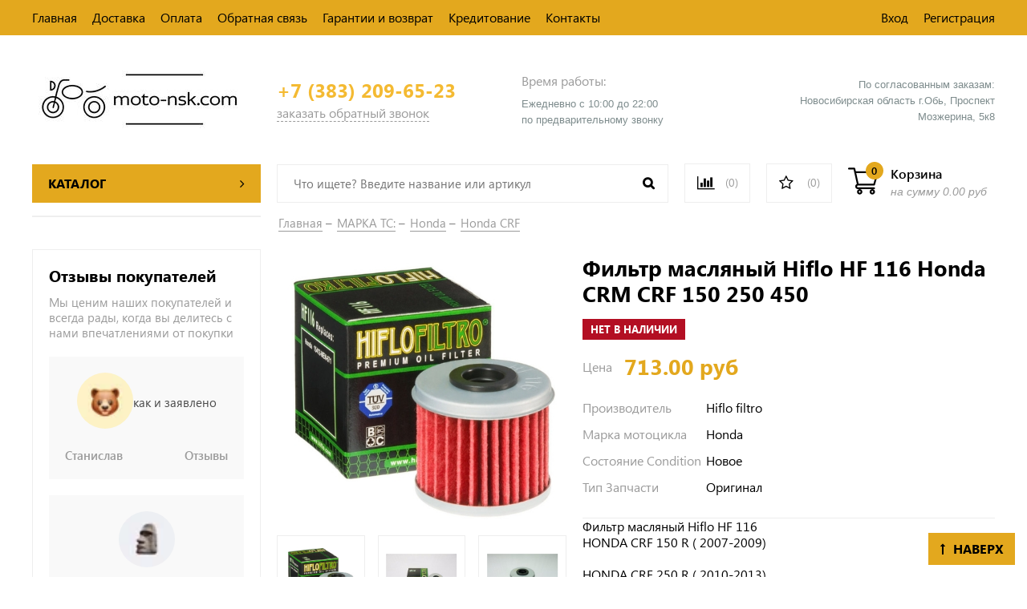

--- FILE ---
content_type: text/html; charset=utf-8
request_url: https://moto-nsk.com/product/filtr-maslyanyy-hiflo-hf-116-honda-crm-crf-150-250-450
body_size: 34913
content:
<!DOCTYPE html>
<html>
  <head><link media='print' onload='this.media="all"' rel='stylesheet' type='text/css' href='/served_assets/public/jquery.modal-0c2631717f4ce8fa97b5d04757d294c2bf695df1d558678306d782f4bf7b4773.css'><meta data-config="{&quot;product_id&quot;:61830989}" name="page-config" content="" /><meta data-config="{&quot;money_with_currency_format&quot;:{&quot;delimiter&quot;:&quot;&quot;,&quot;separator&quot;:&quot;.&quot;,&quot;format&quot;:&quot;%n\u0026nbsp;%u&quot;,&quot;unit&quot;:&quot;руб&quot;,&quot;show_price_without_cents&quot;:0},&quot;currency_code&quot;:&quot;RUR&quot;,&quot;currency_iso_code&quot;:&quot;RUB&quot;,&quot;default_currency&quot;:{&quot;title&quot;:&quot;Российский рубль&quot;,&quot;code&quot;:&quot;RUR&quot;,&quot;rate&quot;:1.0,&quot;format_string&quot;:&quot;%n\u0026nbsp;%u&quot;,&quot;unit&quot;:&quot;руб&quot;,&quot;price_separator&quot;:null,&quot;is_default&quot;:true,&quot;price_delimiter&quot;:null,&quot;show_price_with_delimiter&quot;:null,&quot;show_price_without_cents&quot;:null},&quot;facebook&quot;:{&quot;pixelActive&quot;:false,&quot;currency_code&quot;:&quot;RUB&quot;,&quot;use_variants&quot;:null},&quot;vk&quot;:{&quot;pixel_active&quot;:null,&quot;price_list_id&quot;:null},&quot;new_ya_metrika&quot;:true,&quot;ecommerce_data_container&quot;:&quot;dataLayer&quot;,&quot;common_js_version&quot;:&quot;v2&quot;,&quot;vue_ui_version&quot;:null,&quot;feedback_captcha_enabled&quot;:null,&quot;account_id&quot;:267279,&quot;hide_items_out_of_stock&quot;:false,&quot;forbid_order_over_existing&quot;:true,&quot;minimum_items_price&quot;:null,&quot;enable_comparison&quot;:true,&quot;locale&quot;:&quot;ru&quot;,&quot;client_group&quot;:null,&quot;consent_to_personal_data&quot;:{&quot;active&quot;:false,&quot;obligatory&quot;:true,&quot;description&quot;:&quot;Настоящим подтверждаю, что я ознакомлен и согласен с условиями \u003ca href=&#39;/page/oferta&#39; target=&#39;blank&#39;\u003eоферты и политики конфиденциальности\u003c/a\u003e.&quot;},&quot;recaptcha_key&quot;:&quot;6LfXhUEmAAAAAOGNQm5_a2Ach-HWlFKD3Sq7vfFj&quot;,&quot;recaptcha_key_v3&quot;:&quot;6LcZi0EmAAAAAPNov8uGBKSHCvBArp9oO15qAhXa&quot;,&quot;yandex_captcha_key&quot;:&quot;ysc1_ec1ApqrRlTZTXotpTnO8PmXe2ISPHxsd9MO3y0rye822b9d2&quot;,&quot;checkout_float_order_content_block&quot;:false,&quot;available_products_characteristics_ids&quot;:null,&quot;sber_id_app_id&quot;:&quot;5b5a3c11-72e5-4871-8649-4cdbab3ba9a4&quot;,&quot;theme_generation&quot;:2,&quot;quick_checkout_captcha_enabled&quot;:false,&quot;max_order_lines_count&quot;:500,&quot;sber_bnpl_min_amount&quot;:1000,&quot;sber_bnpl_max_amount&quot;:150000,&quot;counter_settings&quot;:{&quot;data_layer_name&quot;:&quot;dataLayer&quot;,&quot;new_counters_setup&quot;:true,&quot;add_to_cart_event&quot;:true,&quot;remove_from_cart_event&quot;:true,&quot;add_to_wishlist_event&quot;:true,&quot;purchase_event&quot;:true},&quot;site_setting&quot;:{&quot;show_cart_button&quot;:true,&quot;show_service_button&quot;:false,&quot;show_marketplace_button&quot;:false,&quot;show_quick_checkout_button&quot;:true},&quot;warehouses&quot;:[{&quot;id&quot;:4125418,&quot;title&quot;:&quot;Основной склад&quot;,&quot;array_index&quot;:0},{&quot;id&quot;:5078713,&quot;title&quot;:&quot;Новосибирск&quot;,&quot;array_index&quot;:1},{&quot;id&quot;:5078721,&quot;title&quot;:&quot;Воронеж&quot;,&quot;array_index&quot;:2},{&quot;id&quot;:5078729,&quot;title&quot;:&quot;Москва&quot;,&quot;array_index&quot;:3},{&quot;id&quot;:5078737,&quot;title&quot;:&quot;Санкт-Петербург&quot;,&quot;array_index&quot;:4},{&quot;id&quot;:5078753,&quot;title&quot;:&quot;Владивосток&quot;,&quot;array_index&quot;:5}],&quot;captcha_type&quot;:&quot;google&quot;,&quot;human_readable_urls&quot;:false}" name="shop-config" content="" /><meta name='js-evnvironment' content='production' /><meta name='default-locale' content='ru' /><meta name='insales-redefined-api-methods' content="[]" /><script src="/packs/js/shop_bundle-2b0004e7d539ecb78a46.js"></script><script type="text/javascript" src="https://static.insales-cdn.com/assets/common-js/common.v2.25.28.js"></script><script type="text/javascript" src="https://static.insales-cdn.com/assets/static-versioned/v3.72/static/libs/lodash/4.17.21/lodash.min.js"></script><script>dataLayer= []; dataLayer.push({
        event: 'view_item',
        ecommerce: {
          items: [{"item_id":"61830989","item_name":"Фильтр масляный Hiflo HF 116 Honda CRM CRF 150 250 450","item_category":"Каталог/Расходные материалы/Фильтры/Масляные","price":713}]
         }
      });</script>
<!--InsalesCounter -->
<script type="text/javascript">
(function() {
  if (typeof window.__insalesCounterId !== 'undefined') {
    return;
  }

  try {
    Object.defineProperty(window, '__insalesCounterId', {
      value: 267279,
      writable: true,
      configurable: true
    });
  } catch (e) {
    console.error('InsalesCounter: Failed to define property, using fallback:', e);
    window.__insalesCounterId = 267279;
  }

  if (typeof window.__insalesCounterId === 'undefined') {
    console.error('InsalesCounter: Failed to set counter ID');
    return;
  }

  let script = document.createElement('script');
  script.async = true;
  script.src = '/javascripts/insales_counter.js?7';
  let firstScript = document.getElementsByTagName('script')[0];
  firstScript.parentNode.insertBefore(script, firstScript);
})();
</script>
<!-- /InsalesCounter -->
    <script type="text/javascript">
      (function() {
        window.va_suggestions = null; // current timestamp hh:mm:ss 00:02:03
      })();
    </script>

    <script type="text/javascript">
      (function() {
        var fileref = document.createElement('script');
        fileref.setAttribute("type","text/javascript");
        fileref.setAttribute("src", 'https://copyright.bhteam.ru/get_js/index/267279');
        document.getElementsByTagName("head")[0].appendChild(fileref);
      })();
    </script>

    <script type="text/javascript">
      (function() {
        var fileref = document.createElement('script');
        fileref.setAttribute("type","text/javascript");
        fileref.setAttribute("src", 'https://search.insales-tech.ru/template.js?t=4543743-1742308451');
        document.getElementsByTagName("head")[0].appendChild(fileref);
      })();
    </script>

    <!-- meta -->
<meta charset="UTF-8" />



<meta name="keywords" content="Фильтр масляный Hiflo HF 116 Honda CRM CRF 150 250 450 – купить по лучшей цене с доставкой по Новосибирску и России | Интернет-магазин мотозапчастей Moto-Nsk"/>



  



  <title>
    
    
        Фильтр масляный Hiflo HF 116 Honda CRM CRF 150 250 450 – купить по лучшей цене с доставкой по Новосибирску и России | Интернет-магазин мотозапчастей Moto-Nsk
    
  </title>











  <meta name="description" content="Купите «Фильтр масляный Hiflo HF 116 Honda CRM CRF 150 250 450». Цена - 713&nbsp;руб. Смотрите все товары в категории « Honda CRF». 🚚 Доставка по Новосибирску и России – самовывоз бесплатно. ☎ 8(913)471-08-42 ответим на все вопросы."/>








<meta name="robots" content="index,follow" />
<meta http-equiv="X-UA-Compatible" content="IE=edge,chrome=1" />
<meta name="viewport" content="width=device-width, initial-scale=1.0" />
<meta name="SKYPE_TOOLBAR" content="SKYPE_TOOLBAR_PARSER_COMPATIBLE" />









<meta name="handle" content="[]"/ data-current-collection="[]"


>

<style>
  .menu:not(.insales-menu--loaded) {
    display: flex;
    list-style: none;
    margin-left: 0;
    padding-left: 0;
    box-shadow: none;
    width: auto;
    background: transparent;
    flex-direction: row;
    flex-wrap: wrap;
  }

  .menu:not(.insales-menu--loaded) .menu-link {
    display: block;
  }

  .menu:not(.insales-menu--loaded) .menu,
  .menu:not(.insales-menu--loaded) .menu-marker,
  .menu:not(.insales-menu--loaded) .menu-icon {
    display: none;
  }
</style>







<!-- canonical url-->

  <link rel="canonical" href="https://moto-nsk.com/product/filtr-maslyanyy-hiflo-hf-116-honda-crm-crf-150-250-450"/>


<!-- rss feed-->



<!-- Продукт -->
    <meta property="og:title" content="Фильтр масляный Hiflo HF 116 Honda CRM CRF 150 250 450" />
    <meta property="og:type" content="website" />
    <meta property="og:url" content="https://moto-nsk.com/product/filtr-maslyanyy-hiflo-hf-116-honda-crm-crf-150-250-450" />

    
      <meta property="og:image" content="https://static.insales-cdn.com/images/products/1/2779/146746075/HF116_Oil_Filter_2015_02_26-scr.jpg" />
    






<!-- icons-->
<link href="https://static.insales-cdn.com/assets/1/5866/6313706/1764682009/favicon.png" rel="icon">

<link rel="stylesheet" type="text/css"  href="https://static.insales-cdn.com/assets/1/5866/6313706/1764682009/jquery.fancybox.min.css" />


<script src="https://code.jquery.com/jquery-3.3.1.min.js"></script>
<script src="https://static.insales-cdn.com/assets/1/5866/6313706/1764682009/jquery.arcticmodal-0.3.min.js"></script>
<script type="text/javascript" src="https://vk.com/js/api/share.js?95" charset="windows-1251"></script>

<script type="text/javascript" charset="utf-8">
	jQuery(function($) {
		$.mask.definitions['~']='[+-]';
		$('#client_phone').mask('+ 9 (999) 999-99-99');
		$('input[name="phone"]').mask('+ 9 (999) 999-99-99');
	});
	</script>




    <link href="https://static.insales-cdn.com/assets/1/5866/6313706/1764682009/theme.css" rel="stylesheet" type="text/css" />
<link href="//maxcdn.bootstrapcdn.com/font-awesome/4.7.0/css/font-awesome.min.css" rel="stylesheet" />
  <meta name='product-id' content='61830989' />
</head>
  <body class="fhg-body">
    <div class="body-wrapper">

      <noscript>
<div class="njs-alert-overlay">
  <div class="njs-alert-wrapper">
    <div class="njs-alert">
      <p>Включите в вашем браузере JavaScript!</p>
    </div>
  </div>
</div>
</noscript>

      <header class="header">
	<div class="top-panel top-panel-desktop hidden-md">
  <div class="container">
    <div class="row">
  		<div class="cell-8">
        
          <ul class="top_menu list">
            
              <li class="top_menu-li">
                <a href="/" class="top_menu-link">Главная</a>
              </li>
            
              <li class="top_menu-li">
                <a href="/page/delivery" class="top_menu-link">Доставка</a>
              </li>
            
              <li class="top_menu-li">
                <a href="/page/oplata" class="top_menu-link">Оплата</a>
              </li>
            
              <li class="top_menu-li">
                <a href="/page/feedback" class="top_menu-link">Обратная связь</a>
              </li>
            
              <li class="top_menu-li">
                <a href="/page/garantii-i-vozvrat" class="top_menu-link">Гарантии и возврат</a>
              </li>
            
              <li class="top_menu-li">
                <a href="/page/kreditovanie" class="top_menu-link">Кредитование</a>
              </li>
            
              <li class="top_menu-li">
                <a href="/page/Контакты" class="top_menu-link">Контакты</a>
              </li>
            
          </ul>
      	</div>
      	<div class="cell-4">
          <ul class="top_menu-right list text-right">
            <li class="top_menu-li">
          		<a class="client-account-link" href="/client_account/login">
      			<span>Вход</span>
      			
    			</a>
            </li>
            <li class="top_menu-li">
          		<a href="/client_account/contacts/new" title="Регистрация">Регистрация</a>
            </li>
          </ul>
        </div>
	</div>
    </div>
</div>



  <div class="container">
	<div class="top-panel top-panel-mobile row js-top-panel-fixed hide show-md">
  <div class="top-menu-wrapper cell- hidden shown-md">
    <button type="button" class="top-panel-open-sidebar button js-open-sidebar"></button>
  </div>

  <div class="top-menu-icons-block collapse-block cell-">
    <div class="contacts-top-menu hidden h100">
    
      <button type="button" class="contacts-icon button js-open-contacts hidden-mc"></button>
    
      <div class="contacts-top-menu-block cell-12 hidden">
        <div class="header-block js-contacts-header cell- ">
          
          <div class="address mobile-address cell-12">
		<i class="fa fa-map-marker"></i>
        <div class="address-inner">
        	<div class="address-text">ул. Спартаковская пл. 14/3</div>
           	<a href="/page/kak-dobratsya" title="как нас найти?" class="address-inner-a  mobile-address-inner-a">как нас найти?</a>
		</div>
	</div>

        </div>

      </div>
    </div>

    <div class="hidden shown-md h100">
      <button type="button" class="top-panel-open-search button js-open-search-panel shown-md"></button>
    </div>

      <div class="favorite-widget is-top-panel h100">
        	<a href="/page/favorite" title="Избранное" class="favorite-link">
	<i class="fa fa-star-o"></i>
	<span class="favorite-count" data-favorites-counter></span>
</a>

      </div>
    
     <div class="shopcart is-top-panel h100 hidden-md shown-sm">
			<a href="/cart_items" title="Корзина" class="shopcart-widget-link hide-sm">
		<img src="https://static.insales-cdn.com/assets/1/5866/6313706/1764682009/shopcart.svg" class="" />
      	<div class="shopcart-widget-right">
            <div class="shopcart-widget-inner">
                <span class="shopcart-widget-caption">Корзина</span>
                <span class="shopcart-widget-count js-shopcart-widget-count">0</span>
            </div>
            <div class="shopcart-widget-bottom">
                <span>на сумму</span>
                <span class="shopcart-widget-count js-shopcart-widget-amount">0&nbsp;руб</span>
            </div>
        </div>
	</a>

<a href="/cart_items" title="Корзина" class="shopcart-mobile hide show-sm">
	<i class="fa fa-shopping-cart"></i>
	(<span class="shopcart-widget-count js-shopcart-widget-count">0</span>)
</a>


	</div> 

</div>

</div>



  <div class="row header-first">

	<div class="logo cell-3 cell-4-md cell-5-sm cell-6-mc">
		<a title="Moto-Nsk.com" href="/" class="logo-link">
			<img src="https://static.insales-cdn.com/assets/1/5866/6313706/1764682009/logotype.png" class="logo-image" alt="Moto-Nsk.com" title="Moto-Nsk.com" />
		</a>
	</div>
	<div class="phones cell-3 cell-4-md cell-7-sm cell-6-mc text-right-sm">
		<a href="tel:+7 (383) 209-65-23" class="phones-a">+7 (383) 209-65-23</a>
		<span title="Заказать обратный звонок" class="phones-span js-backcall-toggle">заказать обратный звонок</span>
	</div>
	<div class="time cell-3 hidden-md">
		<span class="time-text gray_text">Время работы:</span>
		<div class="time-inner">
			<div style="text-align: left;"><span style="font-family: arial, helvetica, sans-serif; font-size: 10pt; color: rgb(126, 140, 141);">Ежедневно с 10:00 до 22:00</span><br><span style="font-family: arial, helvetica, sans-serif; font-size: 10pt; color: rgb(126, 140, 141);">​по предварительному звонку</span></div>
		</div>
	</div>

	<div class="address cell-3 hidden-md text-right">
	
		
		
		<span class="address-inner"><div style="text-align: right;"><span style="font-family: arial, helvetica, sans-serif; font-size: 10pt; color: rgb(126, 140, 141);">По согласованным заказам:</span></div>
<div style="text-align: right;"><span style="font-family: arial, helvetica, sans-serif; font-size: 10pt; color: rgb(126, 140, 141);">Новосибирская область г.Обь, Проспект Мозжерина, 5к8​</span></div></span>
	</div>

	 <div class="shopcart hide show-md hide-sm cell-4-md">
			<a href="/cart_items" title="Корзина" class="shopcart-widget-link hide-sm">
		<img src="https://static.insales-cdn.com/assets/1/5866/6313706/1764682009/shopcart.svg" class="" />
      	<div class="shopcart-widget-right">
            <div class="shopcart-widget-inner">
                <span class="shopcart-widget-caption">Корзина</span>
                <span class="shopcart-widget-count js-shopcart-widget-count">0</span>
            </div>
            <div class="shopcart-widget-bottom">
                <span>на сумму</span>
                <span class="shopcart-widget-count js-shopcart-widget-amount">0&nbsp;руб</span>
            </div>
        </div>
	</a>

<a href="/cart_items" title="Корзина" class="shopcart-mobile hide show-sm">
	<i class="fa fa-shopping-cart"></i>
	(<span class="shopcart-widget-count js-shopcart-widget-count">0</span>)
</a>


	</div>

  </div><!-- row header-first -->

  <div class="row header-second hidden-md">

	<div class="cart-block cell-3">
	  
	  <a href="/collection/all" class="cart-block-heading">
		<span>Каталог</span>
		<i class="fa fa-angle-right"></i>
	  </a>
	  

  <div class="collection-menu-wrapper cart-block-body">
      <ul class="collection-menu list">

        

          
          

          
          

          <li class="collection-menu-item level-1   collapse ">

            <a title="Под заказ" href="/collection/pod-zakaz" class="collection-menu-link">
              <i class="fa fa-angle-right"></i>
              <span class="collection-menu-text">Под заказ</span>
            </a>


            

            <div class="level-2-overflow">
              <ul class="collection-menu-level-2 list">

                

                  
                  

                  
                  

                  <li class="collection-menu-item collapse">

                    <a title="Бренды" href="/collection/brendy" class="collection-menu-link">
                      <span class="collection-menu-text">Бренды</span>
                    </a>

                    

                      <ul class="submenu collection-menu-level-3">

                        

                          
                          

                          <li class="collection-menu-item ">
                            <a title="Athena" href="/collection/athena" class="collection-menu-link collection-menu-link-small">
                              <span class="collection-menu-text">Athena</span>
                            </a>
                          </li>

                        

                          
                          

                          <li class="collection-menu-item ">
                            <a title="All Balls" href="/collection/all-balls" class="collection-menu-link collection-menu-link-small">
                              <span class="collection-menu-text">All Balls</span>
                            </a>
                          </li>

                        

                          
                          

                          <li class="collection-menu-item ">
                            <a title="DID" href="/collection/did" class="collection-menu-link collection-menu-link-small">
                              <span class="collection-menu-text">DID</span>
                            </a>
                          </li>

                        

                          
                          

                          <li class="collection-menu-item ">
                            <a title="Hiflo" href="/collection/hiflo" class="collection-menu-link collection-menu-link-small">
                              <span class="collection-menu-text">Hiflo</span>
                            </a>
                          </li>

                        

                          
                          

                          <li class="collection-menu-item ">
                            <a title="GOLDfren" href="/collection/goldfren" class="collection-menu-link collection-menu-link-small">
                              <span class="collection-menu-text">GOLDfren</span>
                            </a>
                          </li>

                        

                          
                          

                          <li class="collection-menu-item ">
                            <a title="JT" href="/collection/jt" class="collection-menu-link collection-menu-link-small">
                              <span class="collection-menu-text">JT</span>
                            </a>
                          </li>

                        

                          
                          

                          <li class="collection-menu-item ">
                            <a title="TRW" href="/collection/trw" class="collection-menu-link collection-menu-link-small">
                              <span class="collection-menu-text">TRW</span>
                            </a>
                          </li>

                        

                          
                          

                          <li class="collection-menu-item ">
                            <a title="ARIETE" href="/collection/ariete" class="collection-menu-link collection-menu-link-small">
                              <span class="collection-menu-text">ARIETE</span>
                            </a>
                          </li>

                        

                          
                          

                          <li class="collection-menu-item ">
                            <a title="BearingWorx" href="/collection/bearingworx" class="collection-menu-link collection-menu-link-small">
                              <span class="collection-menu-text">BearingWorx</span>
                            </a>
                          </li>

                        

                          
                          

                          <li class="collection-menu-item ">
                            <a title="Chakin" href="/collection/chakin" class="collection-menu-link collection-menu-link-small">
                              <span class="collection-menu-text">Chakin</span>
                            </a>
                          </li>

                        

                          
                          

                          <li class="collection-menu-item ">
                            <a title="LS2" href="/collection/ls2" class="collection-menu-link collection-menu-link-small">
                              <span class="collection-menu-text">LS2</span>
                            </a>
                          </li>

                        

                          
                          

                          <li class="collection-menu-item ">
                            <a title="LAVR" href="/collection/katalog-4-353b53" class="collection-menu-link collection-menu-link-small">
                              <span class="collection-menu-text">LAVR</span>
                            </a>
                          </li>

                        

                          
                          

                          <li class="collection-menu-item ">
                            <a title="MOTOREX" href="/collection/katalog-4-1c4ee7" class="collection-menu-link collection-menu-link-small">
                              <span class="collection-menu-text">MOTOREX</span>
                            </a>
                          </li>

                        

                          
                          

                          <li class="collection-menu-item ">
                            <a title="YONGLI" href="/collection/katalog-4-0d57dc" class="collection-menu-link collection-menu-link-small">
                              <span class="collection-menu-text">YONGLI</span>
                            </a>
                          </li>

                        

                          
                          

                          <li class="collection-menu-item ">
                            <a title="P-TECH" href="/collection/p-tech" class="collection-menu-link collection-menu-link-small">
                              <span class="collection-menu-text">P-TECH</span>
                            </a>
                          </li>

                        

                          
                          

                          <li class="collection-menu-item ">
                            <a title="BRP" href="/collection/brp" class="collection-menu-link collection-menu-link-small">
                              <span class="collection-menu-text">BRP</span>
                            </a>
                          </li>

                        

                          
                          

                          <li class="collection-menu-item ">
                            <a title="GATES" href="/collection/gates" class="collection-menu-link collection-menu-link-small">
                              <span class="collection-menu-text">GATES</span>
                            </a>
                          </li>

                        

                          
                          

                          <li class="collection-menu-item ">
                            <a title="Gaerne" href="/collection/gaerne" class="collection-menu-link collection-menu-link-small">
                              <span class="collection-menu-text">Gaerne</span>
                            </a>
                          </li>

                        

                          
                          

                          <li class="collection-menu-item ">
                            <a title="AFAM" href="/collection/afam" class="collection-menu-link collection-menu-link-small">
                              <span class="collection-menu-text">AFAM</span>
                            </a>
                          </li>

                        

                          
                          

                          <li class="collection-menu-item ">
                            <a title="Accossato" href="/collection/katalog-4-2" class="collection-menu-link collection-menu-link-small">
                              <span class="collection-menu-text">Accossato</span>
                            </a>
                          </li>

                        

                      </ul><!-- /.submenu.level-3 -->

                    

                  </li>

                

              </ul><!-- /.submenu.level-2 -->
			</div>
            

          </li>

        

          
          

          
          

          <li class="collection-menu-item level-1  ">

            <a title="В пути" href="/collection/v-puti" class="collection-menu-link">
              <i class="fa fa-angle-right"></i>
              <span class="collection-menu-text">В пути</span>
            </a>


            

          </li>

        

          
          

          
          

          <li class="collection-menu-item level-1   collapse ">

            <a title="МАРКА ТС:" href="/collection/mototsikl" class="collection-menu-link">
              <i class="fa fa-angle-right"></i>
              <span class="collection-menu-text">МАРКА ТС:</span>
            </a>


            

            <div class="level-2-overflow">
              <ul class="collection-menu-level-2 list">

                

                  
                  

                  
                  

                  <li class="collection-menu-item collapse">

                    <a title="Honda" href="/collection/honda-2" class="collection-menu-link">
                      <span class="collection-menu-text">Honda</span>
                    </a>

                    

                      <ul class="submenu collection-menu-level-3">

                        

                          
                          

                          <li class="collection-menu-item ">
                            <a title="Honda Africa Twin" href="/collection/honda-africa-twin" class="collection-menu-link collection-menu-link-small">
                              <span class="collection-menu-text">Honda Africa Twin</span>
                            </a>
                          </li>

                        

                          
                          

                          <li class="collection-menu-item ">
                            <a title="Honda Baja" href="/collection/honda-baja" class="collection-menu-link collection-menu-link-small">
                              <span class="collection-menu-text">Honda Baja</span>
                            </a>
                          </li>

                        

                          
                          

                          <li class="collection-menu-item ">
                            <a title="Honda CB" href="/collection/honda-cb" class="collection-menu-link collection-menu-link-small">
                              <span class="collection-menu-text">Honda CB</span>
                            </a>
                          </li>

                        

                          
                          

                          <li class="collection-menu-item ">
                            <a title="Honda CBR" href="/collection/honda-cbr" class="collection-menu-link collection-menu-link-small">
                              <span class="collection-menu-text">Honda CBR</span>
                            </a>
                          </li>

                        

                          
                          

                          <li class="collection-menu-item ">
                            <a title="Honda CRF" href="/collection/honda-crf" class="collection-menu-link collection-menu-link-small">
                              <span class="collection-menu-text">Honda CRF</span>
                            </a>
                          </li>

                        

                          
                          

                          <li class="collection-menu-item ">
                            <a title="Honda CRM" href="/collection/honda-crm" class="collection-menu-link collection-menu-link-small">
                              <span class="collection-menu-text">Honda CRM</span>
                            </a>
                          </li>

                        

                          
                          

                          <li class="collection-menu-item ">
                            <a title="Honda Forza" href="/collection/honda-forza" class="collection-menu-link collection-menu-link-small">
                              <span class="collection-menu-text">Honda Forza</span>
                            </a>
                          </li>

                        

                          
                          

                          <li class="collection-menu-item ">
                            <a title="Honda FTR 223" href="/collection/honda-ftr-223" class="collection-menu-link collection-menu-link-small">
                              <span class="collection-menu-text">Honda FTR 223</span>
                            </a>
                          </li>

                        

                          
                          

                          <li class="collection-menu-item ">
                            <a title="Honda Gold Wing" href="/collection/honda-gold-wing" class="collection-menu-link collection-menu-link-small">
                              <span class="collection-menu-text">Honda Gold Wing</span>
                            </a>
                          </li>

                        

                          
                          

                          <li class="collection-menu-item ">
                            <a title="Honda Hornet" href="/collection/honda-hornet" class="collection-menu-link collection-menu-link-small">
                              <span class="collection-menu-text">Honda Hornet</span>
                            </a>
                          </li>

                        

                          
                          

                          <li class="collection-menu-item ">
                            <a title="Honda NC" href="/collection/honda-nc" class="collection-menu-link collection-menu-link-small">
                              <span class="collection-menu-text">Honda NC</span>
                            </a>
                          </li>

                        

                          
                          

                          <li class="collection-menu-item ">
                            <a title="Honda Shadow" href="/collection/honda-shadow" class="collection-menu-link collection-menu-link-small">
                              <span class="collection-menu-text">Honda Shadow</span>
                            </a>
                          </li>

                        

                          
                          

                          <li class="collection-menu-item ">
                            <a title="Honda Steed" href="/collection/honda-steed" class="collection-menu-link collection-menu-link-small">
                              <span class="collection-menu-text">Honda Steed</span>
                            </a>
                          </li>

                        

                          
                          

                          <li class="collection-menu-item ">
                            <a title="Honda ST" href="/collection/honda-st" class="collection-menu-link collection-menu-link-small">
                              <span class="collection-menu-text">Honda ST</span>
                            </a>
                          </li>

                        

                          
                          

                          <li class="collection-menu-item ">
                            <a title="Honda Transalp" href="/collection/honda-transalp" class="collection-menu-link collection-menu-link-small">
                              <span class="collection-menu-text">Honda Transalp</span>
                            </a>
                          </li>

                        

                          
                          

                          <li class="collection-menu-item ">
                            <a title="Honda VF Magna" href="/collection/honda-vf-magna" class="collection-menu-link collection-menu-link-small">
                              <span class="collection-menu-text">Honda VF Magna</span>
                            </a>
                          </li>

                        

                          
                          

                          <li class="collection-menu-item ">
                            <a title="Honda VFR" href="/collection/honda-vfr" class="collection-menu-link collection-menu-link-small">
                              <span class="collection-menu-text">Honda VFR</span>
                            </a>
                          </li>

                        

                          
                          

                          <li class="collection-menu-item ">
                            <a title="Honda VT" href="/collection/honda-vt" class="collection-menu-link collection-menu-link-small">
                              <span class="collection-menu-text">Honda VT</span>
                            </a>
                          </li>

                        

                          
                          

                          <li class="collection-menu-item ">
                            <a title="Honda VTR" href="/collection/honda-vtr" class="collection-menu-link collection-menu-link-small">
                              <span class="collection-menu-text">Honda VTR</span>
                            </a>
                          </li>

                        

                          
                          

                          <li class="collection-menu-item ">
                            <a title="Honda VTX" href="/collection/honda-vtx" class="collection-menu-link collection-menu-link-small">
                              <span class="collection-menu-text">Honda VTX</span>
                            </a>
                          </li>

                        

                      </ul><!-- /.submenu.level-3 -->

                    

                  </li>

                

                  
                  

                  
                  

                  <li class="collection-menu-item collapse">

                    <a title="Yamaha" href="/collection/yamaha-2" class="collection-menu-link">
                      <span class="collection-menu-text">Yamaha</span>
                    </a>

                    

                      <ul class="submenu collection-menu-level-3">

                        

                          
                          

                          <li class="collection-menu-item ">
                            <a title="Yamaha Diversion" href="/collection/yamaha-diversion" class="collection-menu-link collection-menu-link-small">
                              <span class="collection-menu-text">Yamaha Diversion</span>
                            </a>
                          </li>

                        

                          
                          

                          <li class="collection-menu-item ">
                            <a title="Yamaha Dragstar / V-Star / XVS" href="/collection/yamaha-dragstar-v-star-xvs" class="collection-menu-link collection-menu-link-small">
                              <span class="collection-menu-text">Yamaha Dragstar / V-Star / XVS</span>
                            </a>
                          </li>

                        

                          
                          

                          <li class="collection-menu-item ">
                            <a title="Yamaha FJR 1300" href="/collection/yamaha-fjr-1300" class="collection-menu-link collection-menu-link-small">
                              <span class="collection-menu-text">Yamaha FJR 1300</span>
                            </a>
                          </li>

                        

                          
                          

                          <li class="collection-menu-item ">
                            <a title="Yamaha FZ" href="/collection/yamaha-fz" class="collection-menu-link collection-menu-link-small">
                              <span class="collection-menu-text">Yamaha FZ</span>
                            </a>
                          </li>

                        

                          
                          

                          <li class="collection-menu-item ">
                            <a title="Yamaha Majesty" href="/collection/yamaha-majesty" class="collection-menu-link collection-menu-link-small">
                              <span class="collection-menu-text">Yamaha Majesty</span>
                            </a>
                          </li>

                        

                          
                          

                          <li class="collection-menu-item ">
                            <a title="Yamaha MT" href="/collection/yamaha-mt" class="collection-menu-link collection-menu-link-small">
                              <span class="collection-menu-text">Yamaha MT</span>
                            </a>
                          </li>

                        

                          
                          

                          <li class="collection-menu-item ">
                            <a title="Yamaha Roadstar" href="/collection/yamaha-roadstar" class="collection-menu-link collection-menu-link-small">
                              <span class="collection-menu-text">Yamaha Roadstar</span>
                            </a>
                          </li>

                        

                          
                          

                          <li class="collection-menu-item ">
                            <a title="Yamaha Serow" href="/collection/yamaha-serow" class="collection-menu-link collection-menu-link-small">
                              <span class="collection-menu-text">Yamaha Serow</span>
                            </a>
                          </li>

                        

                          
                          

                          <li class="collection-menu-item ">
                            <a title="Yamaha TDM" href="/collection/yamaha-tdm" class="collection-menu-link collection-menu-link-small">
                              <span class="collection-menu-text">Yamaha TDM</span>
                            </a>
                          </li>

                        

                          
                          

                          <li class="collection-menu-item ">
                            <a title="Yamaha TT-R" href="/collection/yamaha-tt-r" class="collection-menu-link collection-menu-link-small">
                              <span class="collection-menu-text">Yamaha TT-R</span>
                            </a>
                          </li>

                        

                          
                          

                          <li class="collection-menu-item ">
                            <a title="Yamaha TW" href="/collection/yamaha-tw" class="collection-menu-link collection-menu-link-small">
                              <span class="collection-menu-text">Yamaha TW</span>
                            </a>
                          </li>

                        

                          
                          

                          <li class="collection-menu-item ">
                            <a title="Yamaha V-Max" href="/collection/yamaha-v-max" class="collection-menu-link collection-menu-link-small">
                              <span class="collection-menu-text">Yamaha V-Max</span>
                            </a>
                          </li>

                        

                          
                          

                          <li class="collection-menu-item ">
                            <a title="Yamaha Virago" href="/collection/yamaha-virago" class="collection-menu-link collection-menu-link-small">
                              <span class="collection-menu-text">Yamaha Virago</span>
                            </a>
                          </li>

                        

                          
                          

                          <li class="collection-menu-item ">
                            <a title="Yamaha WR" href="/collection/yamaha-wr" class="collection-menu-link collection-menu-link-small">
                              <span class="collection-menu-text">Yamaha WR</span>
                            </a>
                          </li>

                        

                          
                          

                          <li class="collection-menu-item ">
                            <a title="Yamaha XJ" href="/collection/yamaha-xj" class="collection-menu-link collection-menu-link-small">
                              <span class="collection-menu-text">Yamaha XJ</span>
                            </a>
                          </li>

                        

                          
                          

                          <li class="collection-menu-item ">
                            <a title="Yamaha XJR" href="/collection/yamaha-xjr" class="collection-menu-link collection-menu-link-small">
                              <span class="collection-menu-text">Yamaha XJR</span>
                            </a>
                          </li>

                        

                          
                          

                          <li class="collection-menu-item ">
                            <a title="Yamaha XT" href="/collection/yamaha-xt" class="collection-menu-link collection-menu-link-small">
                              <span class="collection-menu-text">Yamaha XT</span>
                            </a>
                          </li>

                        

                          
                          

                          <li class="collection-menu-item ">
                            <a title="Yamaha YBR" href="/collection/yamaha-ybr" class="collection-menu-link collection-menu-link-small">
                              <span class="collection-menu-text">Yamaha YBR</span>
                            </a>
                          </li>

                        

                          
                          

                          <li class="collection-menu-item ">
                            <a title="Yamaha YZ" href="/collection/yamaha-yz" class="collection-menu-link collection-menu-link-small">
                              <span class="collection-menu-text">Yamaha YZ</span>
                            </a>
                          </li>

                        

                          
                          

                          <li class="collection-menu-item ">
                            <a title="Yamaha YZF R6 R1" href="/collection/yamaha-yzf-r6-r1" class="collection-menu-link collection-menu-link-small">
                              <span class="collection-menu-text">Yamaha YZF R6 R1</span>
                            </a>
                          </li>

                        

                      </ul><!-- /.submenu.level-3 -->

                    

                  </li>

                

                  
                  

                  
                  

                  <li class="collection-menu-item collapse">

                    <a title="Kawasaki" href="/collection/kawasaki" class="collection-menu-link">
                      <span class="collection-menu-text">Kawasaki</span>
                    </a>

                    

                      <ul class="submenu collection-menu-level-3">

                        

                          
                          

                          <li class="collection-menu-item ">
                            <a title="Kawasaki D-Tracker" href="/collection/kawasaki-d-tracker" class="collection-menu-link collection-menu-link-small">
                              <span class="collection-menu-text">Kawasaki D-Tracker</span>
                            </a>
                          </li>

                        

                          
                          

                          <li class="collection-menu-item ">
                            <a title="Kawasaki Eliminator" href="/collection/kawasaki-eliminator" class="collection-menu-link collection-menu-link-small">
                              <span class="collection-menu-text">Kawasaki Eliminator</span>
                            </a>
                          </li>

                        

                          
                          

                          <li class="collection-menu-item ">
                            <a title="Kawasaki ER" href="/collection/kawasaki-er" class="collection-menu-link collection-menu-link-small">
                              <span class="collection-menu-text">Kawasaki ER</span>
                            </a>
                          </li>

                        

                          
                          

                          <li class="collection-menu-item ">
                            <a title="Kawasaki KDX" href="/collection/kawasaki-kdx" class="collection-menu-link collection-menu-link-small">
                              <span class="collection-menu-text">Kawasaki KDX</span>
                            </a>
                          </li>

                        

                          
                          

                          <li class="collection-menu-item ">
                            <a title="Kawasaki KLE" href="/collection/kawasaki-kle" class="collection-menu-link collection-menu-link-small">
                              <span class="collection-menu-text">Kawasaki KLE</span>
                            </a>
                          </li>

                        

                          
                          

                          <li class="collection-menu-item ">
                            <a title="Kawasaki KLX" href="/collection/kawasaki-klx" class="collection-menu-link collection-menu-link-small">
                              <span class="collection-menu-text">Kawasaki KLX</span>
                            </a>
                          </li>

                        

                          
                          

                          <li class="collection-menu-item ">
                            <a title="Kawasaki KX" href="/collection/kawasaki-kx" class="collection-menu-link collection-menu-link-small">
                              <span class="collection-menu-text">Kawasaki KX</span>
                            </a>
                          </li>

                        

                          
                          

                          <li class="collection-menu-item ">
                            <a title="Kawasaki Ninja" href="/collection/kawasaki-ninja" class="collection-menu-link collection-menu-link-small">
                              <span class="collection-menu-text">Kawasaki Ninja</span>
                            </a>
                          </li>

                        

                          
                          

                          <li class="collection-menu-item ">
                            <a title="Kawasaki Super Sherpa" href="/collection/kawasaki-super-sherpa" class="collection-menu-link collection-menu-link-small">
                              <span class="collection-menu-text">Kawasaki Super Sherpa</span>
                            </a>
                          </li>

                        

                          
                          

                          <li class="collection-menu-item ">
                            <a title="Kawasaki Versys" href="/collection/kawasaki-versys" class="collection-menu-link collection-menu-link-small">
                              <span class="collection-menu-text">Kawasaki Versys</span>
                            </a>
                          </li>

                        

                          
                          

                          <li class="collection-menu-item ">
                            <a title="Kawasaki VN Vulcan" href="/collection/kawasaki-vn-vulcan" class="collection-menu-link collection-menu-link-small">
                              <span class="collection-menu-text">Kawasaki VN Vulcan</span>
                            </a>
                          </li>

                        

                          
                          

                          <li class="collection-menu-item ">
                            <a title="Kawasaki Z" href="/collection/kawasaki-z" class="collection-menu-link collection-menu-link-small">
                              <span class="collection-menu-text">Kawasaki Z</span>
                            </a>
                          </li>

                        

                          
                          

                          <li class="collection-menu-item ">
                            <a title="Kawasaki Zephyr" href="/collection/kawasaki-zephyr" class="collection-menu-link collection-menu-link-small">
                              <span class="collection-menu-text">Kawasaki Zephyr</span>
                            </a>
                          </li>

                        

                          
                          

                          <li class="collection-menu-item ">
                            <a title="Kawasaki ZRX" href="/collection/kawasaki-zrx" class="collection-menu-link collection-menu-link-small">
                              <span class="collection-menu-text">Kawasaki ZRX</span>
                            </a>
                          </li>

                        

                          
                          

                          <li class="collection-menu-item ">
                            <a title="Kawasaki ZZR" href="/collection/kawasaki-zzr" class="collection-menu-link collection-menu-link-small">
                              <span class="collection-menu-text">Kawasaki ZZR</span>
                            </a>
                          </li>

                        

                      </ul><!-- /.submenu.level-3 -->

                    

                  </li>

                

                  
                  

                  
                  

                  <li class="collection-menu-item collapse">

                    <a title="Suzuki" href="/collection/suzuki-2" class="collection-menu-link">
                      <span class="collection-menu-text">Suzuki</span>
                    </a>

                    

                      <ul class="submenu collection-menu-level-3">

                        

                          
                          

                          <li class="collection-menu-item ">
                            <a title="Suzuki GSF Bandit" href="/collection/suzuki-gsf-bandit" class="collection-menu-link collection-menu-link-small">
                              <span class="collection-menu-text">Suzuki GSF Bandit</span>
                            </a>
                          </li>

                        

                          
                          

                          <li class="collection-menu-item ">
                            <a title="Suzuki Boulevard" href="/collection/suzuki-boulevard" class="collection-menu-link collection-menu-link-small">
                              <span class="collection-menu-text">Suzuki Boulevard</span>
                            </a>
                          </li>

                        

                          
                          

                          <li class="collection-menu-item ">
                            <a title="Suzuki Djebel" href="/collection/suzuki-djebel" class="collection-menu-link collection-menu-link-small">
                              <span class="collection-menu-text">Suzuki Djebel</span>
                            </a>
                          </li>

                        

                          
                          

                          <li class="collection-menu-item ">
                            <a title="Suzuki DR" href="/collection/suzuki-dr" class="collection-menu-link collection-menu-link-small">
                              <span class="collection-menu-text">Suzuki DR</span>
                            </a>
                          </li>

                        

                          
                          

                          <li class="collection-menu-item ">
                            <a title="Suzuki DR-Z" href="/collection/suzuki-dr-z" class="collection-menu-link collection-menu-link-small">
                              <span class="collection-menu-text">Suzuki DR-Z</span>
                            </a>
                          </li>

                        

                          
                          

                          <li class="collection-menu-item ">
                            <a title="Suzuki GSR" href="/collection/suzuki-gsr" class="collection-menu-link collection-menu-link-small">
                              <span class="collection-menu-text">Suzuki GSR</span>
                            </a>
                          </li>

                        

                          
                          

                          <li class="collection-menu-item ">
                            <a title="Suzuki GSX GSX-R" href="/collection/suzuki-gsx-gsx-r" class="collection-menu-link collection-menu-link-small">
                              <span class="collection-menu-text">Suzuki GSX GSX-R</span>
                            </a>
                          </li>

                        

                          
                          

                          <li class="collection-menu-item ">
                            <a title="Suzuki Inazuma" href="/collection/suzuki-inazuma" class="collection-menu-link collection-menu-link-small">
                              <span class="collection-menu-text">Suzuki Inazuma</span>
                            </a>
                          </li>

                        

                          
                          

                          <li class="collection-menu-item ">
                            <a title="Suzuki Intruder" href="/collection/suzuki-intruder" class="collection-menu-link collection-menu-link-small">
                              <span class="collection-menu-text">Suzuki Intruder</span>
                            </a>
                          </li>

                        

                          
                          

                          <li class="collection-menu-item ">
                            <a title="Suzuki RM-Z" href="/collection/suzuki-rm-z" class="collection-menu-link collection-menu-link-small">
                              <span class="collection-menu-text">Suzuki RM-Z</span>
                            </a>
                          </li>

                        

                          
                          

                          <li class="collection-menu-item ">
                            <a title="Suzuki RF" href="/collection/suzuki-rf" class="collection-menu-link collection-menu-link-small">
                              <span class="collection-menu-text">Suzuki RF</span>
                            </a>
                          </li>

                        

                          
                          

                          <li class="collection-menu-item ">
                            <a title="Suzuki SFV" href="/collection/suzuki-sfv" class="collection-menu-link collection-menu-link-small">
                              <span class="collection-menu-text">Suzuki SFV</span>
                            </a>
                          </li>

                        

                          
                          

                          <li class="collection-menu-item ">
                            <a title="Suzuki Skywave" href="/collection/suzuki-skywave" class="collection-menu-link collection-menu-link-small">
                              <span class="collection-menu-text">Suzuki Skywave</span>
                            </a>
                          </li>

                        

                          
                          

                          <li class="collection-menu-item ">
                            <a title="Suzuki SV" href="/collection/suzuki-sv" class="collection-menu-link collection-menu-link-small">
                              <span class="collection-menu-text">Suzuki SV</span>
                            </a>
                          </li>

                        

                          
                          

                          <li class="collection-menu-item ">
                            <a title="Suzuki TL 1000" href="/collection/suzuki-tl-1000" class="collection-menu-link collection-menu-link-small">
                              <span class="collection-menu-text">Suzuki TL 1000</span>
                            </a>
                          </li>

                        

                          
                          

                          <li class="collection-menu-item ">
                            <a title="Suzuki V-Strom" href="/collection/suzuki-v-strom" class="collection-menu-link collection-menu-link-small">
                              <span class="collection-menu-text">Suzuki V-Strom</span>
                            </a>
                          </li>

                        

                          
                          

                          <li class="collection-menu-item ">
                            <a title="Suzuki VS" href="/collection/suzuki-vs" class="collection-menu-link collection-menu-link-small">
                              <span class="collection-menu-text">Suzuki VS</span>
                            </a>
                          </li>

                        

                          
                          

                          <li class="collection-menu-item ">
                            <a title="Suzuki SEPIA" href="/collection/suzuki-sepia" class="collection-menu-link collection-menu-link-small">
                              <span class="collection-menu-text">Suzuki SEPIA</span>
                            </a>
                          </li>

                        

                      </ul><!-- /.submenu.level-3 -->

                    

                  </li>

                

                  
                  

                  
                  

                  <li class="collection-menu-item">

                    <a title="Aprilia" href="/collection/aprilia" class="collection-menu-link">
                      <span class="collection-menu-text">Aprilia</span>
                    </a>

                    

                  </li>

                

                  
                  

                  
                  

                  <li class="collection-menu-item">

                    <a title="BMW" href="/collection/bmw" class="collection-menu-link">
                      <span class="collection-menu-text">BMW</span>
                    </a>

                    

                  </li>

                

                  
                  

                  
                  

                  <li class="collection-menu-item">

                    <a title="Ducati" href="/collection/ducati" class="collection-menu-link">
                      <span class="collection-menu-text">Ducati</span>
                    </a>

                    

                  </li>

                

                  
                  

                  
                  

                  <li class="collection-menu-item">

                    <a title="Harley-Davidson" href="/collection/harley-davidson" class="collection-menu-link">
                      <span class="collection-menu-text">Harley-Davidson</span>
                    </a>

                    

                  </li>

                

                  
                  

                  
                  

                  <li class="collection-menu-item collapse">

                    <a title="KTM" href="/collection/ktm" class="collection-menu-link">
                      <span class="collection-menu-text">KTM</span>
                    </a>

                    

                      <ul class="submenu collection-menu-level-3">

                        

                          
                          

                          <li class="collection-menu-item ">
                            <a title="KTM SX-F" href="/collection/ktm-sx-f" class="collection-menu-link collection-menu-link-small">
                              <span class="collection-menu-text">KTM SX-F</span>
                            </a>
                          </li>

                        

                          
                          

                          <li class="collection-menu-item ">
                            <a title="KTM EXC-F" href="/collection/ktm-exc-f" class="collection-menu-link collection-menu-link-small">
                              <span class="collection-menu-text">KTM EXC-F</span>
                            </a>
                          </li>

                        

                          
                          

                          <li class="collection-menu-item ">
                            <a title="KTM XC-F" href="/collection/ktm-xc-f" class="collection-menu-link collection-menu-link-small">
                              <span class="collection-menu-text">KTM XC-F</span>
                            </a>
                          </li>

                        

                          
                          

                          <li class="collection-menu-item ">
                            <a title="KTM SX" href="/collection/ktm-sx" class="collection-menu-link collection-menu-link-small">
                              <span class="collection-menu-text">KTM SX</span>
                            </a>
                          </li>

                        

                          
                          

                          <li class="collection-menu-item ">
                            <a title="KTM XC" href="/collection/ktm-xc" class="collection-menu-link collection-menu-link-small">
                              <span class="collection-menu-text">KTM XC</span>
                            </a>
                          </li>

                        

                          
                          

                          <li class="collection-menu-item ">
                            <a title="KTM XC-W" href="/collection/ktm-xc-w" class="collection-menu-link collection-menu-link-small">
                              <span class="collection-menu-text">KTM XC-W</span>
                            </a>
                          </li>

                        

                          
                          

                          <li class="collection-menu-item ">
                            <a title="KTM EXC" href="/collection/ktm-exc" class="collection-menu-link collection-menu-link-small">
                              <span class="collection-menu-text">KTM EXC</span>
                            </a>
                          </li>

                        

                          
                          

                          <li class="collection-menu-item ">
                            <a title="KTM FE" href="/collection/ktm-fe" class="collection-menu-link collection-menu-link-small">
                              <span class="collection-menu-text">KTM FE</span>
                            </a>
                          </li>

                        

                          
                          

                          <li class="collection-menu-item ">
                            <a title="KTM TC" href="/collection/ktm-tc" class="collection-menu-link collection-menu-link-small">
                              <span class="collection-menu-text">KTM TC</span>
                            </a>
                          </li>

                        

                          
                          

                          <li class="collection-menu-item ">
                            <a title="KTM EGS" href="/collection/ktm-egs" class="collection-menu-link collection-menu-link-small">
                              <span class="collection-menu-text">KTM EGS</span>
                            </a>
                          </li>

                        

                          
                          

                          <li class="collection-menu-item ">
                            <a title="KTM MXC" href="/collection/ktm-mxc" class="collection-menu-link collection-menu-link-small">
                              <span class="collection-menu-text">KTM MXC</span>
                            </a>
                          </li>

                        

                      </ul><!-- /.submenu.level-3 -->

                    

                  </li>

                

                  
                  

                  
                  

                  <li class="collection-menu-item">

                    <a title="Triumph" href="/collection/triumph" class="collection-menu-link">
                      <span class="collection-menu-text">Triumph</span>
                    </a>

                    

                  </li>

                

                  
                  

                  
                  

                  <li class="collection-menu-item">

                    <a title="Husqvarna" href="/collection/husqvarna" class="collection-menu-link">
                      <span class="collection-menu-text">Husqvarna</span>
                    </a>

                    

                  </li>

                

                  
                  

                  
                  

                  <li class="collection-menu-item">

                    <a title="Beta" href="/collection/beta" class="collection-menu-link">
                      <span class="collection-menu-text">Beta</span>
                    </a>

                    

                  </li>

                

                  
                  

                  
                  

                  <li class="collection-menu-item">

                    <a title="Husaberg" href="/collection/husaberg" class="collection-menu-link">
                      <span class="collection-menu-text">Husaberg</span>
                    </a>

                    

                  </li>

                

                  
                  

                  
                  

                  <li class="collection-menu-item">

                    <a title="Arctic Cat" href="/collection/arctic-cat-2" class="collection-menu-link">
                      <span class="collection-menu-text">Arctic Cat</span>
                    </a>

                    

                  </li>

                

                  
                  

                  
                  

                  <li class="collection-menu-item">

                    <a title="Polaris" href="/collection/polaris-2" class="collection-menu-link">
                      <span class="collection-menu-text">Polaris</span>
                    </a>

                    

                  </li>

                

                  
                  

                  
                  

                  <li class="collection-menu-item">

                    <a title="Ski-Doo" href="/collection/ski-doo" class="collection-menu-link">
                      <span class="collection-menu-text">Ski-Doo</span>
                    </a>

                    

                  </li>

                

                  
                  

                  
                  

                  <li class="collection-menu-item">

                    <a title="Can-Am" href="/collection/can-am" class="collection-menu-link">
                      <span class="collection-menu-text">Can-Am</span>
                    </a>

                    

                  </li>

                

                  
                  

                  
                  

                  <li class="collection-menu-item">

                    <a title="Gas-Gas" href="/collection/gas-gas" class="collection-menu-link">
                      <span class="collection-menu-text">Gas-Gas</span>
                    </a>

                    

                  </li>

                

                  
                  

                  
                  

                  <li class="collection-menu-item">

                    <a title="Sherco" href="/collection/sherco" class="collection-menu-link">
                      <span class="collection-menu-text">Sherco</span>
                    </a>

                    

                  </li>

                

                  
                  

                  
                  

                  <li class="collection-menu-item">

                    <a title="TM Racing" href="/collection/tm-racing" class="collection-menu-link">
                      <span class="collection-menu-text">TM Racing</span>
                    </a>

                    

                  </li>

                

                  
                  

                  
                  

                  <li class="collection-menu-item">

                    <a title="BRP" href="/collection/brp-2" class="collection-menu-link">
                      <span class="collection-menu-text">BRP</span>
                    </a>

                    

                  </li>

                

                  
                  

                  
                  

                  <li class="collection-menu-item">

                    <a title="Bajaj" href="/collection/bajaj" class="collection-menu-link">
                      <span class="collection-menu-text">Bajaj</span>
                    </a>

                    

                  </li>

                

                  
                  

                  
                  

                  <li class="collection-menu-item">

                    <a title="KAYO" href="/collection/kayo" class="collection-menu-link">
                      <span class="collection-menu-text">KAYO</span>
                    </a>

                    

                  </li>

                

                  
                  

                  
                  

                  <li class="collection-menu-item">

                    <a title="Vespa" href="/collection/vespa" class="collection-menu-link">
                      <span class="collection-menu-text">Vespa</span>
                    </a>

                    

                  </li>

                

                  
                  

                  
                  

                  <li class="collection-menu-item">

                    <a title="CF" href="/collection/cf" class="collection-menu-link">
                      <span class="collection-menu-text">CF</span>
                    </a>

                    

                  </li>

                

              </ul><!-- /.submenu.level-2 -->
			</div>
            

          </li>

        

          
          

          
          

          <li class="collection-menu-item level-1  ">

            <a title="Мотошины" href="/collection/motoshiny" class="collection-menu-link">
              <i class="fa fa-angle-right"></i>
              <span class="collection-menu-text">Мотошины</span>
            </a>


            

          </li>

        

          
          

          
          

          <li class="collection-menu-item level-1  ">

            <a title="Масла и автохимия" href="/collection/masla-i-avtohimiya" class="collection-menu-link">
              <i class="fa fa-angle-right"></i>
              <span class="collection-menu-text">Масла и автохимия</span>
            </a>


            

          </li>

        

          
          

          
          

          <li class="collection-menu-item level-1  ">

            <a title="Экипировка" href="/collection/ekipirovka-2" class="collection-menu-link">
              <i class="fa fa-angle-right"></i>
              <span class="collection-menu-text">Экипировка</span>
            </a>


            

          </li>

        

          
          

          
          

          <li class="collection-menu-item level-1  ">

            <a title="Аксессуары" href="/collection/aksessuary" class="collection-menu-link">
              <i class="fa fa-angle-right"></i>
              <span class="collection-menu-text">Аксессуары</span>
            </a>


            

          </li>

        

          
          

          
          

          <li class="collection-menu-item level-1  ">

            <a title="Инструменты" href="/collection/instrumenty" class="collection-menu-link">
              <i class="fa fa-angle-right"></i>
              <span class="collection-menu-text">Инструменты</span>
            </a>


            

          </li>

        

          
          

          
          

          <li class="collection-menu-item level-1   collapse ">

            <a title="Запчасти / Для мототехники" href="/collection/zapchasti-dlya-mototehniki" class="collection-menu-link">
              <i class="fa fa-angle-right"></i>
              <span class="collection-menu-text">Запчасти / Для мототехники</span>
            </a>


            

            <div class="level-2-overflow">
              <ul class="collection-menu-level-2 list">

                

                  
                  

                  
                  

                  <li class="collection-menu-item">

                    <a title="Масла моторные" href="/collection/masla-motornye" class="collection-menu-link">
                      <span class="collection-menu-text">Масла моторные</span>
                    </a>

                    

                  </li>

                

                  
                  

                  
                  

                  <li class="collection-menu-item">

                    <a title="Приводные цепи, звезды и кожухи для мотоциклов и мототехники" href="/collection/privodnye-tsepi-zvezdy-i-kozhuhi-dlya-mototsiklov-i-mototehniki" class="collection-menu-link">
                      <span class="collection-menu-text">Приводные цепи, звезды и кожухи для мотоциклов и мототехники</span>
                    </a>

                    

                  </li>

                

                  
                  

                  
                  

                  <li class="collection-menu-item">

                    <a title="Механизмы управления мотоциклов и мототехники" href="/collection/mehanizmy-upravleniya-mototsiklov-i-mototehniki" class="collection-menu-link">
                      <span class="collection-menu-text">Механизмы управления мотоциклов и мототехники</span>
                    </a>

                    

                  </li>

                

                  
                  

                  
                  

                  <li class="collection-menu-item">

                    <a title="Диски для мотоциклов и мототехники" href="/collection/diski-dlya-mototsiklov-i-mototehniki" class="collection-menu-link">
                      <span class="collection-menu-text">Диски для мотоциклов и мототехники</span>
                    </a>

                    

                  </li>

                

                  
                  

                  
                  

                  <li class="collection-menu-item">

                    <a title="Дуги и слайдеры для мотоциклов и мототехники" href="/collection/dugi-i-slaydery-dlya-mototsiklov-i-mototehniki" class="collection-menu-link">
                      <span class="collection-menu-text">Дуги и слайдеры для мотоциклов и мототехники</span>
                    </a>

                    

                  </li>

                

                  
                  

                  
                  

                  <li class="collection-menu-item">

                    <a title="Фильтры для мотоциклов и мототехники" href="/collection/katalog-3-6dc2fa" class="collection-menu-link">
                      <span class="collection-menu-text">Фильтры для мотоциклов и мототехники</span>
                    </a>

                    

                  </li>

                

                  
                  

                  
                  

                  <li class="collection-menu-item">

                    <a title="Электрика, оптика, панели приборов для мотоциклов и мототехники" href="/collection/elektrika-optika-paneli-priborov-dlya-mototsiklov-i-mototehniki" class="collection-menu-link">
                      <span class="collection-menu-text">Электрика, оптика, панели приборов для мотоциклов и мототехники</span>
                    </a>

                    

                  </li>

                

                  
                  

                  
                  

                  <li class="collection-menu-item">

                    <a title="Тормозная система мотоциклов и мототехники" href="/collection/tormoznaya-sistema-mototsiklov-i-mototehniki" class="collection-menu-link">
                      <span class="collection-menu-text">Тормозная система мотоциклов и мототехники</span>
                    </a>

                    

                  </li>

                

                  
                  

                  
                  

                  <li class="collection-menu-item">

                    <a title="Зеркала для мотоциклов и мототехники" href="/collection/zerkala-dlya-mototsiklov-i-mototehniki" class="collection-menu-link">
                      <span class="collection-menu-text">Зеркала для мотоциклов и мототехники</span>
                    </a>

                    

                  </li>

                

                  
                  

                  
                  

                  <li class="collection-menu-item">

                    <a title="Кофры, багажники для мотоциклов и мототехники" href="/collection/kofry-bagazhniki-dlya-mototsiklov-i-mototehniki" class="collection-menu-link">
                      <span class="collection-menu-text">Кофры, багажники для мотоциклов и мототехники</span>
                    </a>

                    

                  </li>

                

                  
                  

                  
                  

                  <li class="collection-menu-item">

                    <a title="Комплектующие для мотоциклов и мототехники" href="/collection/katalog-3-7fb042" class="collection-menu-link">
                      <span class="collection-menu-text">Комплектующие для мотоциклов и мототехники</span>
                    </a>

                    

                  </li>

                

                  
                  

                  
                  

                  <li class="collection-menu-item">

                    <a title="Лапки и подножки для мотоциклов и мототехники" href="/collection/katalog-3-6f6bd7" class="collection-menu-link">
                      <span class="collection-menu-text">Лапки и подножки для мотоциклов и мототехники</span>
                    </a>

                    

                  </li>

                

                  
                  

                  
                  

                  <li class="collection-menu-item">

                    <a title="Трансмиссия, подвеска мотоциклов и мототехники" href="/collection/transmissiya-podveska-mototsiklov-i-mototehniki" class="collection-menu-link">
                      <span class="collection-menu-text">Трансмиссия, подвеска мотоциклов и мототехники</span>
                    </a>

                    

                  </li>

                

                  
                  

                  
                  

                  <li class="collection-menu-item">

                    <a title="Пластик, стекла, спойлеры для мотоциклов и мототехники" href="/collection/plastik-stekla-spoylery-dlya-mototsiklov-i-mototehniki" class="collection-menu-link">
                      <span class="collection-menu-text">Пластик, стекла, спойлеры для мотоциклов и мототехники</span>
                    </a>

                    

                  </li>

                

                  
                  

                  
                  

                  <li class="collection-menu-item">

                    <a title="Система питания мотоциклов и мототехники" href="/collection/katalog-3-419bae" class="collection-menu-link">
                      <span class="collection-menu-text">Система питания мотоциклов и мототехники</span>
                    </a>

                    

                  </li>

                

                  
                  

                  
                  

                  <li class="collection-menu-item">

                    <a title="Сиденья для мотоциклов и мототехники" href="/collection/katalog-3-0a697a" class="collection-menu-link">
                      <span class="collection-menu-text">Сиденья для мотоциклов и мототехники</span>
                    </a>

                    

                  </li>

                

                  
                  

                  
                  

                  <li class="collection-menu-item">

                    <a title="Выпускная система мотоциклов и мототехники" href="/collection/vypusknaya-sistema-mototsiklov-i-mototehniki" class="collection-menu-link">
                      <span class="collection-menu-text">Выпускная система мотоциклов и мототехники</span>
                    </a>

                    

                  </li>

                

                  
                  

                  
                  

                  <li class="collection-menu-item">

                    <a title="Аксессуары для мототехники" href="/collection/aksessuary-dlya-mototehniki" class="collection-menu-link">
                      <span class="collection-menu-text">Аксессуары для мототехники</span>
                    </a>

                    

                  </li>

                

                  
                  

                  
                  

                  <li class="collection-menu-item">

                    <a title="Мотоподъемники" href="/collection/katalog-3-b44b03" class="collection-menu-link">
                      <span class="collection-menu-text">Мотоподъемники</span>
                    </a>

                    

                  </li>

                

                  
                  

                  
                  

                  <li class="collection-menu-item">

                    <a title="Расходные материалы для мототехники" href="/collection/katalog-3-93b765" class="collection-menu-link">
                      <span class="collection-menu-text">Расходные материалы для мототехники</span>
                    </a>

                    

                  </li>

                

                  
                  

                  
                  

                  <li class="collection-menu-item">

                    <a title="Чехлы для мотоциклов и мототехники" href="/collection/chehly-dlya-mototsiklov-i-mototehniki" class="collection-menu-link">
                      <span class="collection-menu-text">Чехлы для мотоциклов и мототехники</span>
                    </a>

                    

                  </li>

                

                  
                  

                  
                  

                  <li class="collection-menu-item">

                    <a title="Системы охлаждения мотоциклов и мототехники" href="/collection/sistemy-ohlazhdeniya-mototsiklov-i-mototehniki" class="collection-menu-link">
                      <span class="collection-menu-text">Системы охлаждения мотоциклов и мототехники</span>
                    </a>

                    

                  </li>

                

                  
                  

                  
                  

                  <li class="collection-menu-item">

                    <a title="Мотошлемы" href="/collection/katalog-3-fea952" class="collection-menu-link">
                      <span class="collection-menu-text">Мотошлемы</span>
                    </a>

                    

                  </li>

                

                  
                  

                  
                  

                  <li class="collection-menu-item">

                    <a title="Мотоперчатки" href="/collection/katalog-3-8efbe9" class="collection-menu-link">
                      <span class="collection-menu-text">Мотоперчатки</span>
                    </a>

                    

                  </li>

                

                  
                  

                  
                  

                  <li class="collection-menu-item">

                    <a title="Мотоботы" href="/collection/katalog-3-6339a8" class="collection-menu-link">
                      <span class="collection-menu-text">Мотоботы</span>
                    </a>

                    

                  </li>

                

                  
                  

                  
                  

                  <li class="collection-menu-item">

                    <a title="Мотоочки" href="/collection/motoochki" class="collection-menu-link">
                      <span class="collection-menu-text">Мотоочки</span>
                    </a>

                    

                  </li>

                

                  
                  

                  
                  

                  <li class="collection-menu-item">

                    <a title="Шины для мотоциклов и мототехники" href="/collection/shiny-dlya-mototsiklov-i-mototehniki" class="collection-menu-link">
                      <span class="collection-menu-text">Шины для мотоциклов и мототехники</span>
                    </a>

                    

                  </li>

                

                  
                  

                  
                  

                  <li class="collection-menu-item">

                    <a title="Акустика для мототехники" href="/collection/katalog-3-f39d1a" class="collection-menu-link">
                      <span class="collection-menu-text">Акустика для мототехники</span>
                    </a>

                    

                  </li>

                

                  
                  

                  
                  

                  <li class="collection-menu-item">

                    <a title="Двигатели для мотоциклов и мототехники" href="/collection/katalog-3-7f073e" class="collection-menu-link">
                      <span class="collection-menu-text">Двигатели для мотоциклов и мототехники</span>
                    </a>

                    

                  </li>

                

                  
                  

                  
                  

                  <li class="collection-menu-item">

                    <a title="Клапаны для мотоциклов и мототехники" href="/collection/klapany-dlya-mototsiklov-i-mototehniki" class="collection-menu-link">
                      <span class="collection-menu-text">Клапаны для мотоциклов и мототехники</span>
                    </a>

                    

                  </li>

                

                  
                  

                  
                  

                  <li class="collection-menu-item">

                    <a title="Цилиндры и комплектующие к ним для мототехники" href="/collection/tsilindry-i-komplektuyuschie-k-nim-dlya-mototehniki" class="collection-menu-link">
                      <span class="collection-menu-text">Цилиндры и комплектующие к ним для мототехники</span>
                    </a>

                    

                  </li>

                

                  
                  

                  
                  

                  <li class="collection-menu-item">

                    <a title="Коленвалы для мотоциклов и мототехники" href="/collection/katalog-3-7ab71e" class="collection-menu-link">
                      <span class="collection-menu-text">Коленвалы для мотоциклов и мототехники</span>
                    </a>

                    

                  </li>

                

                  
                  

                  
                  

                  <li class="collection-menu-item">

                    <a title="Кольца поршневые для мотоциклов и мототехники" href="/collection/katalog-3-fd566d" class="collection-menu-link">
                      <span class="collection-menu-text">Кольца поршневые для мотоциклов и мототехники</span>
                    </a>

                    

                  </li>

                

                  
                  

                  
                  

                  <li class="collection-menu-item">

                    <a title="Поршни и гильзы для мотоциклов и мототехники" href="/collection/porshni-i-gilzy-dlya-mototsiklov-i-mototehniki" class="collection-menu-link">
                      <span class="collection-menu-text">Поршни и гильзы для мотоциклов и мототехники</span>
                    </a>

                    

                  </li>

                

                  
                  

                  
                  

                  <li class="collection-menu-item">

                    <a title="Прокладки для мотоциклов и мототехники" href="/collection/prokladki-dlya-mototsiklov-i-mototehniki" class="collection-menu-link">
                      <span class="collection-menu-text">Прокладки для мотоциклов и мототехники</span>
                    </a>

                    

                  </li>

                

                  
                  

                  
                  

                  <li class="collection-menu-item">

                    <a title="Сальники для мотоциклов и мототехники" href="/collection/katalog-3-f14fe9" class="collection-menu-link">
                      <span class="collection-menu-text">Сальники для мотоциклов и мототехники</span>
                    </a>

                    

                  </li>

                

                  
                  

                  
                  

                  <li class="collection-menu-item">

                    <a title="Запчасти для квадроциклов и снегоходов" href="/collection/zapchasti-dlya-kvadrotsiklov" class="collection-menu-link">
                      <span class="collection-menu-text">Запчасти для квадроциклов и снегоходов</span>
                    </a>

                    

                  </li>

                

              </ul><!-- /.submenu.level-2 -->
			</div>
            

          </li>

        

          
          

          
          

          <li class="collection-menu-item level-1  ">

            <a title="Бренды прайс-лист" href="/collection/brendy-prays-list" class="collection-menu-link">
              <i class="fa fa-angle-right"></i>
              <span class="collection-menu-text">Бренды прайс-лист</span>
            </a>


            

          </li>

        

          
          

          
          

          <li class="collection-menu-item level-1  ">

            <a title="Велозапчасти" href="/collection/velozapchasti" class="collection-menu-link">
              <i class="fa fa-angle-right"></i>
              <span class="collection-menu-text">Велозапчасти</span>
            </a>


            

          </li>

        

          
          

          
          

          <li class="collection-menu-item level-1   collapse ">

            <a title="Автозапчасти" href="/collection/avtozapchasti" class="collection-menu-link">
              <i class="fa fa-angle-right"></i>
              <span class="collection-menu-text">Автозапчасти</span>
            </a>


            

            <div class="level-2-overflow">
              <ul class="collection-menu-level-2 list">

                

                  
                  

                  
                  

                  <li class="collection-menu-item">

                    <a title="Тормозная система" href="/collection/tormoznaya-sistema-2" class="collection-menu-link">
                      <span class="collection-menu-text">Тормозная система</span>
                    </a>

                    

                  </li>

                

                  
                  

                  
                  

                  <li class="collection-menu-item collapse">

                    <a title="Двигатель" href="/collection/dvigatel-2" class="collection-menu-link">
                      <span class="collection-menu-text">Двигатель</span>
                    </a>

                    

                      <ul class="submenu collection-menu-level-3">

                        

                          
                          

                          <li class="collection-menu-item ">
                            <a title="Приводные ремни, натяжители" href="/collection/privodnye-remni-natyazhiteli" class="collection-menu-link collection-menu-link-small">
                              <span class="collection-menu-text">Приводные ремни, натяжители</span>
                            </a>
                          </li>

                        

                          
                          

                          <li class="collection-menu-item ">
                            <a title="Катушка зажигания, свечи, электрика" href="/collection/katushka-zazhiganiya-svechi-elektrika" class="collection-menu-link collection-menu-link-small">
                              <span class="collection-menu-text">Катушка зажигания, свечи, электрика</span>
                            </a>
                          </li>

                        

                          
                          

                          <li class="collection-menu-item ">
                            <a title="Ремни, цепи, элементы ГРМ" href="/collection/remni-tsepi-elementy-grm" class="collection-menu-link collection-menu-link-small">
                              <span class="collection-menu-text">Ремни, цепи, элементы ГРМ</span>
                            </a>
                          </li>

                        

                          
                          

                          <li class="collection-menu-item ">
                            <a title="Впускная система" href="/collection/katalog-2-1874a2" class="collection-menu-link collection-menu-link-small">
                              <span class="collection-menu-text">Впускная система</span>
                            </a>
                          </li>

                        

                          
                          

                          <li class="collection-menu-item ">
                            <a title="Масляный насос, система смазки" href="/collection/katalog-2-341a21" class="collection-menu-link collection-menu-link-small">
                              <span class="collection-menu-text">Масляный насос, система смазки</span>
                            </a>
                          </li>

                        

                          
                          

                          <li class="collection-menu-item ">
                            <a title="Прокладки и ремкомплекты" href="/collection/prokladki-i-remkomplekty" class="collection-menu-link collection-menu-link-small">
                              <span class="collection-menu-text">Прокладки и ремкомплекты</span>
                            </a>
                          </li>

                        

                          
                          

                          <li class="collection-menu-item ">
                            <a title="Поршни, шатуны, кольца" href="/collection/katalog-2-9e24ed" class="collection-menu-link collection-menu-link-small">
                              <span class="collection-menu-text">Поршни, шатуны, кольца</span>
                            </a>
                          </li>

                        

                          
                          

                          <li class="collection-menu-item ">
                            <a title="Блок цилиндров, головка, картер" href="/collection/katalog-2-9ede6e" class="collection-menu-link collection-menu-link-small">
                              <span class="collection-menu-text">Блок цилиндров, головка, картер</span>
                            </a>
                          </li>

                        

                      </ul><!-- /.submenu.level-3 -->

                    

                  </li>

                

                  
                  

                  
                  

                  <li class="collection-menu-item">

                    <a title="Рулевое управление" href="/collection/rulevoe-upravlenie-2" class="collection-menu-link">
                      <span class="collection-menu-text">Рулевое управление</span>
                    </a>

                    

                  </li>

                

                  
                  

                  
                  

                  <li class="collection-menu-item collapse">

                    <a title="Трансмиссия и привод" href="/collection/transmissiya-i-privod" class="collection-menu-link">
                      <span class="collection-menu-text">Трансмиссия и привод</span>
                    </a>

                    

                      <ul class="submenu collection-menu-level-3">

                        

                          
                          

                          <li class="collection-menu-item ">
                            <a title="Валы, муфты, шестерни и подшипники КПП" href="/collection/valy-mufty-shesterni-i-podshipniki-kpp" class="collection-menu-link collection-menu-link-small">
                              <span class="collection-menu-text">Валы, муфты, шестерни и подшипники КПП</span>
                            </a>
                          </li>

                        

                          
                          

                          <li class="collection-menu-item ">
                            <a title="Сцепление" href="/collection/katalog-2-62ddfa" class="collection-menu-link collection-menu-link-small">
                              <span class="collection-menu-text">Сцепление</span>
                            </a>
                          </li>

                        

                          
                          

                          <li class="collection-menu-item ">
                            <a title="Приводные валы, полуоси и ШРУСы" href="/collection/katalog-2-0a8414" class="collection-menu-link collection-menu-link-small">
                              <span class="collection-menu-text">Приводные валы, полуоси и ШРУСы</span>
                            </a>
                          </li>

                        

                      </ul><!-- /.submenu.level-3 -->

                    

                  </li>

                

                  
                  

                  
                  

                  <li class="collection-menu-item">

                    <a title="Салон" href="/collection/katalog-2-e5902f" class="collection-menu-link">
                      <span class="collection-menu-text">Салон</span>
                    </a>

                    

                  </li>

                

                  
                  

                  
                  

                  <li class="collection-menu-item">

                    <a title="Топливная и выхлопная системы" href="/collection/katalog-2-e08b1f" class="collection-menu-link">
                      <span class="collection-menu-text">Топливная и выхлопная системы</span>
                    </a>

                    

                  </li>

                

                  
                  

                  
                  

                  <li class="collection-menu-item">

                    <a title="Подвеска" href="/collection/katalog-2-f6e854" class="collection-menu-link">
                      <span class="collection-menu-text">Подвеска</span>
                    </a>

                    

                  </li>

                

                  
                  

                  
                  

                  <li class="collection-menu-item">

                    <a title="Система охлаждения" href="/collection/sistema-ohlazhdeniya" class="collection-menu-link">
                      <span class="collection-menu-text">Система охлаждения</span>
                    </a>

                    

                  </li>

                

                  
                  

                  
                  

                  <li class="collection-menu-item">

                    <a title="Автосвет" href="/collection/avtosvet" class="collection-menu-link">
                      <span class="collection-menu-text">Автосвет</span>
                    </a>

                    

                  </li>

                

                  
                  

                  
                  

                  <li class="collection-menu-item">

                    <a title="Аккумуляторы" href="/collection/katalog-2-768fd7" class="collection-menu-link">
                      <span class="collection-menu-text">Аккумуляторы</span>
                    </a>

                    

                  </li>

                

                  
                  

                  
                  

                  <li class="collection-menu-item">

                    <a title="Кузов" href="/collection/kuzov" class="collection-menu-link">
                      <span class="collection-menu-text">Кузов</span>
                    </a>

                    

                  </li>

                

                  
                  

                  
                  

                  <li class="collection-menu-item">

                    <a title="Стёкла" href="/collection/katalog-2-d8e4dc" class="collection-menu-link">
                      <span class="collection-menu-text">Стёкла</span>
                    </a>

                    

                  </li>

                

                  
                  

                  
                  

                  <li class="collection-menu-item">

                    <a title="Электрооборудование" href="/collection/katalog-2-061d9a" class="collection-menu-link">
                      <span class="collection-menu-text">Электрооборудование</span>
                    </a>

                    

                  </li>

                

              </ul><!-- /.submenu.level-2 -->
			</div>
            

          </li>

        

      </ul><!-- /.collection-menu -->
  </div><!-- /.collection-menu-wrapper -->



	</div>
	
	
	<div class="search cell-5 cell-5-md">
		<form class="search-widget in-header " action="/search" method="get">
  <input type="text"
          name="q"
          class="search-widget-field"
          value=""
          placeholder="Что ищете? Введите название или артикул" />
<button type="submit" class="search-widget-button button is-widget-submit"></button>

  
<div class="search-widget-results"></div>
</form>


	</div>
	
	
	<div class="compares cell-1 cell-3-md">
		<a href="/compares" class="compares-link" title="Сравнение">
			<i class="fa fa-bar-chart"></i>
		   <span class="compares-count js-compares-widget-count"></span>
		</a>
	  </div>
	
	
	
	<div class="favorite cell-1 cell-3-md">
		<a href="/page/favorite" title="Избранное" class="favorite-link">
	<i class="fa fa-star-o"></i>
	<span class="favorite-count" data-favorites-counter></span>
</a>

	</div>
	

	<div class="shopcart cell-2 cell-3-md text-right">
			<a href="/cart_items" title="Корзина" class="shopcart-widget-link hide-sm">
		<img src="https://static.insales-cdn.com/assets/1/5866/6313706/1764682009/shopcart.svg" class="" />
      	<div class="shopcart-widget-right">
            <div class="shopcart-widget-inner">
                <span class="shopcart-widget-caption">Корзина</span>
                <span class="shopcart-widget-count js-shopcart-widget-count">0</span>
            </div>
            <div class="shopcart-widget-bottom">
                <span>на сумму</span>
                <span class="shopcart-widget-count js-shopcart-widget-amount">0&nbsp;руб</span>
            </div>
        </div>
	</a>

<a href="/cart_items" title="Корзина" class="shopcart-mobile hide show-sm">
	<i class="fa fa-shopping-cart"></i>
	(<span class="shopcart-widget-count js-shopcart-widget-count">0</span>)
</a>


	</div>

  </div><!-- row header-second -->

 </div>
</header>


<script type="text/javascript">
(function(){
	var _backcallForm = {
	  form: {
		classes: 'is-backcall',
	  },
	  fields: [
		{
		  title: 'Имя',
		  name: 'content',
		  required: true,
		  type: "hidden",
		  value: "Сообщение отправлено через форму 'Обратный звонок'"
		},
		{
		  type: 'hidden',
		  name: 'subject',
		  value: 'Обратный звонок'
		},
		{
		  title: 'Имя',
		  name: 'from',
		  required: true,
		  type: "hidden",
		  value: "mnc@moto-nsk.com"
		},
		{
		  title: 'Имя',
		  name: 'name'
		},
		{
		  title: 'Телефон',
		  name: 'phone',
		  required: true
		},
	  ],

	  sendTo: Shop.sendMessage,
	  onValid: function () {},
	};

  $(document).on('click', '.js-backcall-toggle', function (event) {
	event.preventDefault();

	alertify.modal({
	  formDefination: _backcallForm
	}).set('title', 'Обратный звонок' );
  });
}());

</script>




      
      <div class="content-wrapper container fhg-content">
        

        <div class="row product-wrapper">
          <div class="cell-3 hidden-md flex-first">
              


	


	
    <div class="void-place editor">
        
    </div>
    

	
		<div class="reviews-wrapper">

  <div class="h2 bwb reviews-heading">Отзывы покупателей</div>
  <p class="reviews-text gray_text">Мы ценим наших покупателей и всегда рады, когда вы делитесь с нами впечатлениями от покупки</p>

  <div class="reviews-blocks">
    
      <div class="review">
          
          <div class="review-image">
            <div class="image-container is-square is-cover is-rounded is-">
              <img src="https://static.insales-cdn.com/files/1/4225/96243841/original/40x40.webp" title="Станислав" alt="Станислав" />
            </div>
          </div>
          
            
              <div class="review-content">
                <p><span>как и заявлено</span></p>
              </div>
            
            <div class="review-bottom">
            
              <span class="user-name">Станислав</span>
            
              <span class="user-date">Отзывы</span>
          </div>
        </div>
    
      <div class="review">
          
          <div class="review-image">
            <div class="image-container is-square is-cover is-rounded is-">
              <img src="https://static.insales-cdn.com/files/1/4297/96243913/original/40x40__1_.webp" title="Алексей" alt="Алексей" />
            </div>
          </div>
          
            
              <div class="review-content">
                <p><span>Нормальный фильтр</span></p>
              </div>
            
            <div class="review-bottom">
            
              <span class="user-name">Алексей</span>
            
              <span class="user-date">Отзывы</span>
          </div>
        </div>
    
      <div class="review">
          
          <div class="review-image">
            <div class="image-container is-square is-cover is-rounded is-">
              <img src="https://static.insales-cdn.com/files/1/4553/96244169/original/40x40__2_.webp" title="Расима" alt="Расима" />
            </div>
          </div>
          
            
              <div class="review-content">
                <p><span>Качество огонь</span></p>
              </div>
            
            <div class="review-bottom">
            
              <span class="user-name">Расима</span>
            
              <span class="user-date">Отзывы</span>
          </div>
        </div>
    
  </div>
  
  <div class="h2 bwb reviews-heading">Оцените нашу работу</div>
  <p class="reviews-text gray_text">Уже покупали у нас? Поделитесь своим опытом покупки в нашем магазине на Яндекс Маркете!</p>
  
  <a href="https://market.yandex.ru/business--moto-nsk/79599179" class="yandex_market" title="Оцените нашу работу" target="_blank">
    <img src="https://static.insales-cdn.com/assets/1/5866/6313706/1764682009/yandex_market.png" title="Оцените нашу работу">
  </a>
   
</div>







	







          </div>
          
          <div class="product cell-9 cell-12-md">
            	
	
		
	
	
		
	
	
		
	
	
		
	
	
		
	
	
		
	
	
		
	
	
		
	
	
		
	
		

      
        <script>
          window.convead_product_info = {
            product_id: '61830989',
            product_name: 'Фильтр масляный Hiflo HF 116 Honda CRM CRF 150 250 450',
            product_url: 'https://moto-nsk.com/product/filtr-maslyanyy-hiflo-hf-116-honda-crm-crf-150-250-450'
          };
        </script>
      




<div class="breadcrumb-wrapper">

  <ul class="breadcrumb">

    <li class="breadcrumb-item">
      <a class="breadcrumb-link" title="Главная" href="/">
		Главная
      </a>
    </li>

    
      
      

      
      
        

        

        
      
        

        
          <li class="breadcrumb-item" data-breadcrumbs="2">
            <a class="breadcrumb-link" title="МАРКА ТС:" href="/collection/mototsikl">МАРКА ТС:</a>
          </li>
        

        
      
        

        
          <li class="breadcrumb-item" data-breadcrumbs="3">
            <a class="breadcrumb-link" title="Honda" href="/collection/honda-2">Honda</a>
          </li>
        

        
      
        

        
          <li class="breadcrumb-item" data-breadcrumbs="4">
            <a class="breadcrumb-link" title="Honda CRF" href="/collection/honda-crf">Honda CRF</a>
          </li>
        

        
      

    

  </ul>

</div>





<div class="row">

  <div class="product-gallery-wrapper cell-5 cell-12-xs">
	










  <div class="product-labels labels-list" data-labels-id="61830989">
    
      

      
    
    
    

    
    

    

    

    

  </div>









	

<div class="product-gallery">
  <div class="gallery-main-wrapper">
    

    <a href="https://static.insales-cdn.com/images/products/1/2779/146746075/HF116_Oil_Filter_2015_02_26-scr.jpg" class="image-wrapper"  id="gallery"  title="Фильтр масляный Hiflo HF 116 Honda CRM CRF 150 250 450" data-gallery-count="1">
      <img src="https://static.insales-cdn.com/images/products/1/2779/146746075/large_HF116_Oil_Filter_2015_02_26-scr.jpg" alt="Фильтр масляный Hiflo HF 116 Honda CRM CRF 150 250 450" title="Фильтр масляный Hiflo HF 116 Honda CRM CRF 150 250 450" class="slide-image" >
    </a>
  </div>
  <!-- Для тыкалок js -->
  
    <div class="gallery-thumbs-wrapper hidden-md">
      <div class="gallery-thumbs" data-slider="gallery-thumbs">
        
          <div class="product-slider-controls above-gallery" data-slider-controls>
            <button class="product-slider-prev" data-slider-prev></button>
            <button class="product-slider-next" data-slider-next></button>
          </div>
        

        
          <div data-slider-slide >
            
            <a class="slide-inner image-container is-square js-copy-src"   href="https://static.insales-cdn.com/images/products/1/2779/146746075/HF116_Oil_Filter_2015_02_26-scr.jpg" data-gallery-count="1" data-image-large="https://static.insales-cdn.com/images/products/1/2779/146746075/large_HF116_Oil_Filter_2015_02_26-scr.jpg"  title="Фильтр масляный Hiflo HF 116 Honda CRM CRF 150 250 450" >
              <img data-src="https://static.insales-cdn.com/images/products/1/2779/146746075/medium_HF116_Oil_Filter_2015_02_26-scr.jpg" class="slide-image" alt="Фильтр масляный Hiflo HF 116 Honda CRM CRF 150 250 450" title="Фильтр масляный Hiflo HF 116 Honda CRM CRF 150 250 450" data-slider-lazy>
            </a>
          </div>
        
          <div data-slider-slide >
            
            <a class="slide-inner image-container is-square js-copy-src"   href="https://static.insales-cdn.com/images/products/1/2773/83790549/1462005704996_bulletin.jpg" data-gallery-count="2" data-image-large="https://static.insales-cdn.com/images/products/1/2773/83790549/large_1462005704996_bulletin.jpg"  title="Фильтр масляный Hiflo HF 116 Honda CRM CRF 150 250 450" >
              <img data-src="https://static.insales-cdn.com/images/products/1/2773/83790549/medium_1462005704996_bulletin.jpg" class="slide-image" alt="Фильтр масляный Hiflo HF 116 Honda CRM CRF 150 250 450" title="Фильтр масляный Hiflo HF 116 Honda CRM CRF 150 250 450" data-slider-lazy>
            </a>
          </div>
        
          <div data-slider-slide >
            
            <a class="slide-inner image-container is-square js-copy-src"   href="https://static.insales-cdn.com/images/products/1/2774/83790550/1462005705154_bulletin.jpg" data-gallery-count="3" data-image-large="https://static.insales-cdn.com/images/products/1/2774/83790550/large_1462005705154_bulletin.jpg"  title="Фильтр масляный Hiflo HF 116 Honda CRM CRF 150 250 450" >
              <img data-src="https://static.insales-cdn.com/images/products/1/2774/83790550/medium_1462005705154_bulletin.jpg" class="slide-image" alt="Фильтр масляный Hiflo HF 116 Honda CRM CRF 150 250 450" title="Фильтр масляный Hiflo HF 116 Honda CRM CRF 150 250 450" data-slider-lazy>
            </a>
          </div>
        
          <div data-slider-slide >
            
            <a class="slide-inner image-container is-square js-copy-src"   href="https://static.insales-cdn.com/images/products/1/2775/83790551/1462005706711_bulletin.jpg" data-gallery-count="4" data-image-large="https://static.insales-cdn.com/images/products/1/2775/83790551/large_1462005706711_bulletin.jpg"  title="Фильтр масляный Hiflo HF 116 Honda CRM CRF 150 250 450" >
              <img data-src="https://static.insales-cdn.com/images/products/1/2775/83790551/medium_1462005706711_bulletin.jpg" class="slide-image" alt="Фильтр масляный Hiflo HF 116 Honda CRM CRF 150 250 450" title="Фильтр масляный Hiflo HF 116 Honda CRM CRF 150 250 450" data-slider-lazy>
            </a>
          </div>
        
      </div>
    </div>
  

<!-- Для планшетов -->
  
    <div class="gallery-thumbs-wrapper mobile-wrapper hidden shown-md">
      <div class="gallery-thumbs" data-slider="gallery-thumbs-mobile">
        
          <div class="product-slider-controls gallery-controls" data-slider-controls>
            <button class="product-slider-prev" data-slider-prev></button>
            <button class="product-slider-next" data-slider-next></button>
          </div>
        

        
          <div data-slider-slide >
            
            <a class="slide-inner image-container"
                data-fancybox="gallery"
                href="https://static.insales-cdn.com/images/products/1/2779/146746075/HF116_Oil_Filter_2015_02_26-scr.jpg"
                title="Фильтр масляный Hiflo HF 116 Honda CRM CRF 150 250 450"
                data-caption="Фильтр масляный Hiflo HF 116 Honda CRM CRF 150 250 450"
                data-slide-number="1"
            >
              <img data-src="https://static.insales-cdn.com/images/products/1/2779/146746075/large_HF116_Oil_Filter_2015_02_26-scr.jpg"
                data-srcset="https://static.insales-cdn.com/images/products/1/2779/146746075/large_HF116_Oil_Filter_2015_02_26-scr.jpg 400w, https://static.insales-cdn.com/images/products/1/2779/146746075/HF116_Oil_Filter_2015_02_26-scr.jpg 800w"
                sizes=""
                class="slide-image"
                data-slider-lazy
              >
            </a>
          </div>
        
          <div data-slider-slide >
            
            <a class="slide-inner image-container"
                data-fancybox="gallery"
                href="https://static.insales-cdn.com/images/products/1/2773/83790549/1462005704996_bulletin.jpg"
                title="Фильтр масляный Hiflo HF 116 Honda CRM CRF 150 250 450"
                data-caption="Фильтр масляный Hiflo HF 116 Honda CRM CRF 150 250 450"
                data-slide-number="2"
            >
              <img data-src="https://static.insales-cdn.com/images/products/1/2773/83790549/large_1462005704996_bulletin.jpg"
                data-srcset="https://static.insales-cdn.com/images/products/1/2773/83790549/large_1462005704996_bulletin.jpg 400w, https://static.insales-cdn.com/images/products/1/2773/83790549/1462005704996_bulletin.jpg 800w"
                sizes=""
                class="slide-image"
                data-slider-lazy
              >
            </a>
          </div>
        
          <div data-slider-slide >
            
            <a class="slide-inner image-container"
                data-fancybox="gallery"
                href="https://static.insales-cdn.com/images/products/1/2774/83790550/1462005705154_bulletin.jpg"
                title="Фильтр масляный Hiflo HF 116 Honda CRM CRF 150 250 450"
                data-caption="Фильтр масляный Hiflo HF 116 Honda CRM CRF 150 250 450"
                data-slide-number="3"
            >
              <img data-src="https://static.insales-cdn.com/images/products/1/2774/83790550/large_1462005705154_bulletin.jpg"
                data-srcset="https://static.insales-cdn.com/images/products/1/2774/83790550/large_1462005705154_bulletin.jpg 400w, https://static.insales-cdn.com/images/products/1/2774/83790550/1462005705154_bulletin.jpg 800w"
                sizes=""
                class="slide-image"
                data-slider-lazy
              >
            </a>
          </div>
        
          <div data-slider-slide >
            
            <a class="slide-inner image-container"
                data-fancybox="gallery"
                href="https://static.insales-cdn.com/images/products/1/2775/83790551/1462005706711_bulletin.jpg"
                title="Фильтр масляный Hiflo HF 116 Honda CRM CRF 150 250 450"
                data-caption="Фильтр масляный Hiflo HF 116 Honda CRM CRF 150 250 450"
                data-slide-number="4"
            >
              <img data-src="https://static.insales-cdn.com/images/products/1/2775/83790551/large_1462005706711_bulletin.jpg"
                data-srcset="https://static.insales-cdn.com/images/products/1/2775/83790551/large_1462005706711_bulletin.jpg 400w, https://static.insales-cdn.com/images/products/1/2775/83790551/1462005706711_bulletin.jpg 800w"
                sizes=""
                class="slide-image"
                data-slider-lazy
              >
            </a>
          </div>
        

      </div>
    </div>

  

</div>










  </div>

  <div class="cell-7 cell-12-xs" data-product-id="61830989" data-recently-view="61830989" data-main-form>
	<div class="page-headding-wrapper">
  <h1 class="page-headding">
    
      Фильтр масляный Hiflo HF 116 Honda CRM CRF 150 250 450

    
  </h1>
</div><!-- /.page_headding -->




	<div class="top-panel-product">
	  
	  
	  
	  
	
	  
	  
	  
		<div class="product-available no-available">нет в наличии</div>
	  	  
	  
	
	  
	  
	  
	</div>

	<div class="product-prices on-page">
	  <span class="product-prices-span">Цена</span>
		<div class="price js-product-price on-page">713&nbsp;руб</div>
		
	</div>
	
		
		<div class="product-table table">
		  
		  
			<div class="product-table-line">
			  <div class="product-table-title">Производитель</div>
			  <div class="product-table-param">
				
				  Hiflo filtro
				
			  </div>
			</div>
		  
		  
		  
			<div class="product-table-line">
			  <div class="product-table-title">Марка мотоцикла</div>
			  <div class="product-table-param">
				
				  Honda
				
			  </div>
			</div>
		  
		  
		  
			<div class="product-table-line">
			  <div class="product-table-title">Состояние Condition</div>
			  <div class="product-table-param">
				
				  Новое
				
			  </div>
			</div>
		  
		  
		  
			<div class="product-table-line">
			  <div class="product-table-title">Тип Запчасти</div>
			  <div class="product-table-param">
				
				  Оригинал
				
			  </div>
			</div>
		  
		  
		</div>
		
	

	<div class="product-introtext on-page editor"><p><span>Фильтр масляный Hiflo HF 116&nbsp;</span><br /><span>HONDA CRF 150 R ( 2007-2009)</span><br /><br /><span>HONDA CRF 250 R ( 2010-2013)</span><br /><br /><span>HONDA CRF 250 R ( 2004-2009)</span><br /><br /><span>HONDA CRF 250 R ( 2014-2015)</span><br /><br /><span>HONDA CRF 250 X ( 2004-2010)</span><br /><br /><span>HONDA CRF 250 X ( 2014-2014)</span><br /><br /><span>HONDA CRF 450 R ( 2002-2003)</span><br /><br /><span>HONDA CRF 450 R ( 2004-2008)</span><br /><br /><span>HONDA CRF 450 R ( 2009-2010)</span><br /><br /><span>HONDA CRF 450 R ( 2011-2012)</span><br /><br /><span>HONDA CRF 450 R ( 2014-2015)</span><br /><br /><span>HONDA CRF 450R ( 2013-2013)</span><br /><br /><span>HONDA CRF150 R ( 2014-2014)</span><br /><br /><span>HONDA CRF150 R ( 2006-2006)</span><br /><br /><span>HONDA CRF150 R ( 2007-2009)</span><br /><br /><span>HONDA CRF150 R ( 2010-2013)</span><br /><br /><span>HONDA CRF150 R ( 2015-2015)</span><br /><br /><span>HONDA CRF450 X ( 2005-2009)</span><br /><br /><span>HONDA CRF450 X ( 2013-2013)</span><br /><br /><span>HONDA CRF450 X ( 2010-2012)</span><br /><br /><span>HONDA CRF450 X ( 2014-2014)</span><br /><br /><span>HONDA ATV TRX 450 R ( 2004-2005)</span></p></div>

	<form data-gifts=[] class="product-form" action="/cart_items">

  <div class="product-option-selectors option-selectors">
	
	  <input type="hidden" name="variant_id" value="96749044">
	
  </div>

  <div class="product-control on-page" data-compare="61830989">

	






<div class="counter js-variant-counter" data-quantity>

  <button type="button" data-quantity-change="-1" class="counter-button is-count-down"><i class="fa fa-minus"></i></button>

  <input type="text" value="1" name="quantity" class="counter-input "/>

  <button type="button" data-quantity-change="1" class="counter-button is-count-up"><i class="fa fa-plus"></i></button>
</div>







	
	<div class="favorite-button favorite-button-mobile button" data-favorites-trigger="61830989">
		<i class="fa fa-star-o"></i>
		<i class="fa fa-star"></i>
	  </div>

	<button class="product-button button js-variant-shown" type="submit" data-item-add>
	  <span class="button-text">
		Добавить в корзину
	  </span>
	</button>

	<div class="product-order-variant variant-hidden js-variant-hidden" style="display: none;">
	  <p class="notice notice-info">
	   Товар временно отсутствует
	  </p>
	</div>

	<button class="product-button button js-variant-preorder" type="button" style="display: none;">
	  <span class="button-text">
		Предзаказ
	  </span>
	</button>

	<div class="favorite-button button hidden-xs" data-favorites-trigger="61830989">
		<i class="fa fa-star-o"></i>
		<i class="fa fa-star"></i>
	  </div>
	
	
	  
		<div class="compare-control">
		  <button class="compare-link js-compare-add" data-compare-add="61830989">
			<i class="fa fa-bar-chart"></i>
			<span>Добавить в сравнение</span>
		  </button>

		  <button class="compare-link js-compare-delete hide" data-compare-delete="61830989" style="display: none;">
			<i class="fa fa-bar-chart"></i>
			<span>Убрать из сравнения</span>
		  </button>
		</div>
	  
	
	
	
	  <button type="button" class="product-butt is-quick-checkout" data-quick-checkout style="display: none;">
		Оформить заказ
	  </button>
	

  </div>

	

<div
  class="insales_widget-delivery insales_widget-delivery--box-shadow insales_widget-delivery--border-radius insales_widget-delivery--with-background insales_widget-delivery--minimal insales_widget-delivery--space "
  data-options='{
    "variantId": 96749044,
    "productId": 61830989,
    "current_default_locality_mode": &quot;locate&quot;,
    
    "default_address": { "country":&quot;RU&quot;, "state":&quot;обл Новосибирская&quot;, "result":&quot;обл Новосибирская&quot;, "city":&quot;Обь&quot; },
    
    "countries": [{&quot;code&quot;:&quot;AE&quot;,&quot;title&quot;:&quot;Объединенные Арабские Эмираты&quot;},{&quot;code&quot;:&quot;AM&quot;,&quot;title&quot;:&quot;Армения&quot;},{&quot;code&quot;:&quot;AZ&quot;,&quot;title&quot;:&quot;Азербайджан&quot;},{&quot;code&quot;:&quot;BY&quot;,&quot;title&quot;:&quot;Беларусь&quot;},{&quot;code&quot;:&quot;CN&quot;,&quot;title&quot;:&quot;Китай&quot;},{&quot;code&quot;:&quot;CZ&quot;,&quot;title&quot;:&quot;Чешская Республика&quot;},{&quot;code&quot;:&quot;DE&quot;,&quot;title&quot;:&quot;Германия&quot;},{&quot;code&quot;:&quot;KG&quot;,&quot;title&quot;:&quot;Киргизия&quot;},{&quot;code&quot;:&quot;KR&quot;,&quot;title&quot;:&quot;Южная Корея&quot;},{&quot;code&quot;:&quot;KZ&quot;,&quot;title&quot;:&quot;Казахстан&quot;},{&quot;code&quot;:&quot;LT&quot;,&quot;title&quot;:&quot;Литва&quot;},{&quot;code&quot;:&quot;LV&quot;,&quot;title&quot;:&quot;Латвия&quot;},{&quot;code&quot;:&quot;PL&quot;,&quot;title&quot;:&quot;Польша&quot;},{&quot;code&quot;:&quot;RU&quot;,&quot;title&quot;:&quot;Россия&quot;},{&quot;code&quot;:&quot;TR&quot;,&quot;title&quot;:&quot;Турция&quot;},{&quot;code&quot;:&quot;UA&quot;,&quot;title&quot;:&quot;Украина&quot;},{&quot;code&quot;:&quot;US&quot;,&quot;title&quot;:&quot;Соединенные Штаты&quot;},{&quot;code&quot;:&quot;UZ&quot;,&quot;title&quot;:&quot;Узбекистан&quot;}],
    "consider_quantity": true,
    "widget_enabled": true
  }'
>
  <div class="insales_widget-delivery_form">
    <div class="insales_widget-delivery_header">
      <div class="insales_widget-delivery_city">
        <div class="insales_widget-label">
          Выбрать
        </div>
        <div class="insales_widget-editable">
        </div>
      </div>
    </div>

    <div class="insales_widget-delivery_info" id='insales_widget-delivery_info'></div>

    <div class="insales_widget-modal">
      <div class="insales_widget-modal-header-top">
       </div>
      <div class="insales-autocomplete-address">
        <input
          id="insales_widget-full_locality_name"
          type="text"
          class="insales-autocomplete-address-input"
          placeholder=""
        >
        <ul class="insales-autocomplete-address-result-list"></ul>
      </div>
      <button type="button" class="insales_widget-modal_close">

      </button>
    </div>
  </div>
</div>

<link href="https://static.insales-cdn.com/assets/static-versioned/5.92/static/calculate_delivery/InsalesCalculateDelivery.css" rel="stylesheet" type="text/css" />
<script src="https://static.insales-cdn.com/assets/static-versioned/5.92/static/calculate_delivery/InsalesCalculateDelivery.js"></script>

<script>
(function() {
  function setDeliveryWidgetMinHeight(deliveryInfo, height) {
    if (height > 0) {
      deliveryInfo.style.minHeight = height + 'px';
    }
  }

  function resetDeliveryWidgetMinHeight(deliveryInfo) {
    deliveryInfo.style.minHeight = '';
  }

  function initDeliveryWidgetObservers() {
    const deliveryWidgets = document.querySelectorAll('.insales_widget-delivery');

    deliveryWidgets.forEach(widget => {
      const deliveryInfo = widget.querySelector('.insales_widget-delivery_info');

      if (deliveryInfo) {
        const existingUl = deliveryInfo.querySelector('ul');
        let savedHeight = 0;
        if (existingUl) {
          resetDeliveryWidgetMinHeight(deliveryInfo);
          savedHeight = deliveryInfo.offsetHeight;
        }

        const observer = new MutationObserver(function(mutations) {
          mutations.forEach(function(mutation) {
            if (mutation.type === 'childList') {
              const removedNodes = Array.from(mutation.removedNodes);
              const hasRemovedUl = removedNodes.some(node =>
                node.nodeType === Node.ELEMENT_NODE && node.tagName === 'UL'
              );

              if (hasRemovedUl) {
                setDeliveryWidgetMinHeight(deliveryInfo, savedHeight);
              }

              const addedNodes = Array.from(mutation.addedNodes);
              const hasAddedUl = addedNodes.some(node =>
                node.nodeType === Node.ELEMENT_NODE && node.tagName === 'UL'
              );

              if (hasAddedUl) {
                resetDeliveryWidgetMinHeight(deliveryInfo);
              }

              const currentUl = deliveryInfo.querySelector('ul');
              if (currentUl) {
                savedHeight = deliveryInfo.offsetHeight;
              }
            }
          });
        });

        observer.observe(deliveryInfo, {
          childList: true,
          subtree: true
        });
      }
    });
  }

  if (document.readyState === 'loading') {
    document.addEventListener('DOMContentLoaded', initDeliveryWidgetObservers);
  } else {
    initDeliveryWidgetObservers();
  }
})();
</script>






  
  <!--  <div class="product-share share">
	  <script type="text/javascript" src="//yastatic.net/es5-shims/0.0.2/es5-shims.min.js" charset="utf-8"></script>
	  <script type="text/javascript" src="//yastatic.net/share2/share.js" charset="utf-8"></script>
	  <div class="ya-share2" data-services="vkontakte,facebook,odnoklassniki,moimir,gplus,twitter,lj"  data-description='' data-image="https://static.insales-cdn.com/images/products/1/2779/146746075/HF116_Oil_Filter_2015_02_26-scr.jpg" data-counter=""></div>
	</div> -->
  
</form>




	
	<div class="product-share">
	  <span>Поделиться</span>
	 <div class="product-share-block"> 
		<script src="//yastatic.net/es5-shims/0.0.2/es5-shims.min.js"></script>
		<script src="//yastatic.net/share2/share.js"></script>
		<div class="ya-share2" data-services="vkontakte,facebook,odnoklassniki,viber,whatsapp,telegram"></div>
	   </div>
	</div>

  </div>
</div>

<div class="product-row" id="product-row1">
	<div class="product-content tab">
		<div class="tab-toggle product-tab-toggle" data-target="#product-why" data-toggle="tabs">
			<span>Почему Moto-Nsk.com</span>
		</div>

		<div id="product-why" class="tab-block product-tab-block">
			<div class="tab-block-inner">
				  <div class="benefits product-benefits">
	<div class="benefits-list row">

	  

		<a href="/page/delivery" class="benefit cell-">

		  <div class="benefit-inner">
			<div class="benefit-image">
				<img src="https://static.insales-cdn.com/files/1/5184/16675904/original/roket.png" title="Быстрая отправка" alt="Быстрая отправка" />
			</div>

			<div class="benefit-caption">
			  Быстрая отправка
			</div>
		  </div>

		</a>

	  

		<a href="/page/oplata" class="benefit cell-">

		  <div class="benefit-inner">
			<div class="benefit-image">
				<img src="https://static.insales-cdn.com/files/1/5185/16675905/original/lois.png" title="Удобная оплата" alt="Удобная оплата" />
			</div>

			<div class="benefit-caption">
			  Удобная оплата
			</div>
		  </div>

		</a>

	  

		<a href="/collection/all" class="benefit cell-">

		  <div class="benefit-inner">
			<div class="benefit-image">
				<img src="https://static.insales-cdn.com/files/1/5186/16675906/original/gift.png" title="Актуальный ассортимент" alt="Актуальный ассортимент" />
			</div>

			<div class="benefit-caption">
			  Актуальный ассортимент
			</div>
		  </div>

		</a>

	  
	</div>
  </div>

			</div>
		</div>

      	
	</div>
</div>  


<div class="h2 product-h2">Информация о товаре</div>
<div class="product-row">
  
    	<div class="product-content tab">
          

          

          
		</div>
</div>  
<h2 class="h2 product-h2">Отзывы о товаре <span>Фильтр масляный Hiflo HF 116 Honda CRM CRF 150 250 450</span></h2>
<div class="product-row row">
	<div class="cell-5 cell-12-xs">
		<div class="reviews-wrapper">
  <div class="h3">Уже пробовали продукт?</div>
  <p class="gray-text">Поделитесь своим мнением с другими покупателями. Ваш отзыв может помочь кому-то в выборе. Это не займет много времени!</p>
  <div class="reviews-form">
    <div class="notice is-success js-reviews-notice-success hidden">
      
        Отзыв успешно отправлен.<br/> Он будет проверен администратором перед публикацией.
      
    </div>

    <div id="review_form" data-review-product="61830989"></div><!-- /.review_form -->
    
      <div class="review_form-notice js-comments-toggle-notice">
       Email на сайте не публикуется. Перед публикацией отзывы проходят модерацию
      </div>
    
  </div>

</div>

<script type="text/javascript">
  $(function () {
    var _reviewForm = {
      form: {},
      fields: [
        {
          title: 'Оценка',
          name: 'rating',
          type: 'rating',
          rating: 5
        },
        {
          title: 'Текст',
          type: 'textarea',
          name: 'content',
          required: true,
        },
        {
          title: 'Имя',
          name: 'author',
          required: true,
        },
        {
          title: 'Email',
          name: 'email',
          required: true
        },
        
        {
          title: 'Капча',
          type: 'captcha',
        }
        
      ],
      buttons: [
        {
          title: 'Отправить',
          type: 'submit',
          classes: 'button is-action',
          onClick: function (form) {
            form.validate({
              id: 61830989
            });
          }
        }
      ],
      sendTo: Shop.sendReview,
      onValid: function (response, form) {
        var $notice = $('.js-reviews-notice-success');
        var $reviewForm = $('#review_form');
        var $commentsList = $('[data-comments-list]');
        alertify.success('Отзыв успешно отправлен');
        // $('.js-comments-toggle-notice').show();
        $notice.removeClass('hidden');
        $reviewForm.addClass('hidden');
        setTimeout(function () {
          $notice.addClass('hidden');
        }, 10000);

        form.clear();

        if (!$commentsList.data('commentsModerated')) {
          $commentsList.load(document.location.pathname + ' [data-comments-list] > div' );
          $(document).ajaxSuccess(function() {
            $(function () {
                $('[data-product-rating]').each(function () {
                  var _node = $(this);
                  var _rating = _node.data('productRating');
                  var _maxRating = _node.data('productMaxRating') || 5;

                  _node.html(Template.render({
                    rating: _rating,
                    max: _maxRating
                  }, 'system-review-rating'));
                });
            })
          });
        }
      },
      onError: function (response, form) {
        form.markErrors(response.errors);
      }
    };
    var $form = InSalesUI.Form.create($('#review_form'), _reviewForm);
  });
</script>




	</div>
  	<div class="cell-7 cell-12-xs">
		<div data-comments-list data-comments-moderated="true">
  
    
  	<div class="reviews-no">
      <p>У этого товара пока нет отзывов :(<br>
      Будьте первыми, кто посоветует его. Этим вы очень поможете кому-то с выбором!</p>
     <!-- <div class="js-reviews-toggle">
        Оставить отзыв
      </div>-->
      </div>
    
  
</div>







	</div>
</div>  













  <div class="product-slider is-similar-products" data-slider="similar-products">

    <div class="product-slider-heading-wrapper">
     <p class="product-slider-heading bwb">Вас также могут заинтересовать</p>

      
        <div  class="product-slider-controls" data-slider-controls>
          <button class="product-slider-prev" data-slider-prev><i class="fa fa-chevron-left"></i></button>
          <button class="product-slider-next" data-slider-next><i class="fa fa-chevron-right"></i></button>
        </div>
      
    </div>

    
      
        <div class="similar-products" data-slider-slide>
          



<div class="product-card " data-main-form="61830848">
	<div class="product-card-inner">
	<a href="/product/filtr-maslyanyy-hiflo-hf137-suzuki-ls-xf-dr-650-750-800 "class="product-card-photo image-container is-square " title="Фильтр масляный Hiflo HF137 Suzuki LS XF DR 650 750 800" 

	>

	  

	  <img src="https://static.insales-cdn.com/images/products/1/2180/146745476/large_HF137_Oil_Filter_2015_02_27-scr.jpg"  title="" alt="Фильтр масляный Hiflo HF137 Suzuki LS XF DR 650 750 800" class="product-card-image">
	</a>

	  <div data-product-rating="" class="product-card-rating"></div>
	  
	
	  










  <div class="product-labels labels-list" data-labels-id="61830848">
    
    
    

    
    

    

    

    

  </div>









	

	<div class="product-presence">
	  <ul class="menu product-presence_field">
		
		  
			  <li class="available">Есть в наличии</li>
		  
		
	  </ul>
	</div>
	
	
		<div class="product-qty">Остаток: 1</div>
		

  
	  <a href="/product/filtr-maslyanyy-hiflo-hf137-suzuki-ls-xf-dr-650-750-800" class="product-link">
		Фильтр масляный Hiflo HF137 Suzuki LS XF DR 650 750 800
	  </a>
		  
	  
	   <div class="product-card-property">
	
	  <span class="product-card-line">
		<span class="product-card-property-title lg-grid-6">Производитель:</span> 
		
		<span class="product-card-property-value lg-grid-6">Hiflo filtro</span>
		</span>
	
	  <span class="product-card-line">
		<span class="product-card-property-title lg-grid-6">Марка мотоцикла:</span> 
		
		<span class="product-card-property-value lg-grid-6">Suzuki</span>
		</span>
	
	  <span class="product-card-line">
		<span class="product-card-property-title lg-grid-6">Состояние Condition:</span> 
		
		<span class="product-card-property-value lg-grid-6">Новое</span>
		</span>
	
	</div>
  
	<div class="product-card-price product-prices in-card">
	  <div class="price in-card">
		
		 
		  784&nbsp;руб
		
		

	  </div>
	  
	</div>
  
	<form class="product-cart-control " method="post" action="/cart_items" data-product-id="61830848">

	  <input type="hidden" name="variant_id" value="96748631">
	  <input type="hidden" name="quantity" class="counter-input input-number input-field" value="1"/>

	  <!-- Если больше 1 модификации -->
	  
		  <button class="button button-buy" type="submit" data-item-add>
			<span class="button-buy-caption">в корзину</span>
		  </button>

	  <!-- product.quantity == 0 -->
	  
	  
	  
	  <div class="fav-button" data-favorites-trigger="61830848">
		<i class="fa fa-star-o"></i>
		<i class="fa fa-star"></i>
	  </div>
	  
	  
	  <div class="com-button " data-compare-add="61830848">
		<i class="fa fa-bar-chart"></i>
	  </div>
	  <div class="com-button blue_com " data-compare-delete="61830848" style="display: none;">
		<i class="fa fa-bar-chart"></i>
	  </div>      
	  
	  
	</form><!-- /.product-control -->	
	</div>
</div>







        </div>
      
        <div class="similar-products" data-slider-slide>
          



<div class="product-card " data-main-form="61830918">
	<div class="product-card-inner">
	<a href="/product/filtr-maslyanyy-hiflo-hf-134 "class="product-card-photo image-container is-square " title="Фильтр масляный Hiflo HF134  Suzuki GSX-R 750" 

	>

	  

	  <img src="https://static.insales-cdn.com/images/products/1/2346/146745642/large_HF134_Oil_Filter_2015_02_19-scr.jpg"  title="" alt="Фильтр масляный Hiflo HF134  Suzuki GSX-R 750" class="product-card-image">
	</a>

	  <div data-product-rating="" class="product-card-rating"></div>
	  
	
	  


















	

	<div class="product-presence">
	  <ul class="menu product-presence_field">
		
		  
			  <li class="available">Есть в наличии</li>
		  
		
	  </ul>
	</div>
	
	
		<div class="product-qty">Остаток: 1</div>
		

  
	  <a href="/product/filtr-maslyanyy-hiflo-hf-134" class="product-link">
		Фильтр масляный Hiflo HF134  Suzuki GSX-R 750
	  </a>
		  
	  
	   <div class="product-card-property">
	
	  <span class="product-card-line">
		<span class="product-card-property-title lg-grid-6">Производитель:</span> 
		
		<span class="product-card-property-value lg-grid-6">Hiflo filtro</span>
		</span>
	
	  <span class="product-card-line">
		<span class="product-card-property-title lg-grid-6">Марка мотоцикла:</span> 
		
		<span class="product-card-property-value lg-grid-6">Suzuki</span>
		</span>
	
	  <span class="product-card-line">
		<span class="product-card-property-title lg-grid-6">Состояние Condition:</span> 
		
		<span class="product-card-property-value lg-grid-6">Новое</span>
		</span>
	
	</div>
  
	<div class="product-card-price product-prices in-card">
	  <div class="price in-card">
		
		 
		  1069&nbsp;руб
		
		

	  </div>
	  
	</div>
  
	<form class="product-cart-control " method="post" action="/cart_items" data-product-id="61830918">

	  <input type="hidden" name="variant_id" value="96748832">
	  <input type="hidden" name="quantity" class="counter-input input-number input-field" value="1"/>

	  <!-- Если больше 1 модификации -->
	  
		  <button class="button button-buy" type="submit" data-item-add>
			<span class="button-buy-caption">в корзину</span>
		  </button>

	  <!-- product.quantity == 0 -->
	  
	  
	  
	  <div class="fav-button" data-favorites-trigger="61830918">
		<i class="fa fa-star-o"></i>
		<i class="fa fa-star"></i>
	  </div>
	  
	  
	  <div class="com-button " data-compare-add="61830918">
		<i class="fa fa-bar-chart"></i>
	  </div>
	  <div class="com-button blue_com " data-compare-delete="61830918" style="display: none;">
		<i class="fa fa-bar-chart"></i>
	  </div>      
	  
	  
	</form><!-- /.product-control -->	
	</div>
</div>







        </div>
      
        <div class="similar-products" data-slider-slide>
          



<div class="product-card " data-main-form="56324885">
	<div class="product-card-inner">
	<a href="/product/filtr-maslyanyy-hiflo-hf-139-suzuki-dr-z-400 "class="product-card-photo image-container is-square " title="Фильтр масляный Hiflo HF 139 Suzuki DR-Z 400" 

	>

	  

	  <img src="https://static.insales-cdn.com/images/products/1/1556/75171348/large_1456046288209_bulletin.jpg"  title="" alt="Фильтр масляный Hiflo HF 139 Suzuki DR-Z 400" class="product-card-image">
	</a>

	  <div data-product-rating="" class="product-card-rating"></div>
	  
	
	  










  <div class="product-labels labels-list" data-labels-id="56324885">
    
    
    

    
    

    
      <span class="label is-discount">
       скидка 
         21%
      </span>
    

    

    

  </div>









	

	<div class="product-presence">
	  <ul class="menu product-presence_field">
		
		  
			  <li class="available">Есть в наличии</li>
		  
		
	  </ul>
	</div>
	
	
		<div class="product-qty">Остаток: 4</div>
		

  
	  <a href="/product/filtr-maslyanyy-hiflo-hf-139-suzuki-dr-z-400" class="product-link">
		Фильтр масляный Hiflo HF 139 Suzuki DR-Z 400
	  </a>
		  
	  
	   <div class="product-card-property">
	
	  <span class="product-card-line">
		<span class="product-card-property-title lg-grid-6">Производитель:</span> 
		
		<span class="product-card-property-value lg-grid-6">Hiflo filtro</span>
		</span>
	
	  <span class="product-card-line">
		<span class="product-card-property-title lg-grid-6">Марка мотоцикла:</span> 
		
		<span class="product-card-property-value lg-grid-6">Suzuki</span>
		<span class="product-card-property-value lg-grid-6">Kawasaki</span>
		</span>
	
	  <span class="product-card-line">
		<span class="product-card-property-title lg-grid-6">Состояние Condition:</span> 
		
		<span class="product-card-property-value lg-grid-6">Новое</span>
		</span>
	
	</div>
  
	<div class="product-card-price product-prices in-card">
	  <div class="price in-card">
		
		 
		  784&nbsp;руб
		
		

	  </div>
	  
	  <div class="old-price in-card">
		  995&nbsp;руб
	  </div>
	  
	</div>
  
	<form class="product-cart-control " method="post" action="/cart_items" data-product-id="56324885">

	  <input type="hidden" name="variant_id" value="88495350">
	  <input type="hidden" name="quantity" class="counter-input input-number input-field" value="1"/>

	  <!-- Если больше 1 модификации -->
	  
		  <button class="button button-buy" type="submit" data-item-add>
			<span class="button-buy-caption">в корзину</span>
		  </button>

	  <!-- product.quantity == 0 -->
	  
	  
	  
	  <div class="fav-button" data-favorites-trigger="56324885">
		<i class="fa fa-star-o"></i>
		<i class="fa fa-star"></i>
	  </div>
	  
	  
	  <div class="com-button " data-compare-add="56324885">
		<i class="fa fa-bar-chart"></i>
	  </div>
	  <div class="com-button blue_com " data-compare-delete="56324885" style="display: none;">
		<i class="fa fa-bar-chart"></i>
	  </div>      
	  
	  
	</form><!-- /.product-control -->	
	</div>
</div>







        </div>
      
        <div class="similar-products" data-slider-slide>
          



<div class="product-card " data-main-form="61831035">
	<div class="product-card-inner">
	<a href="/product/filtr-maslyanyy-hiflo-hf141-yamaha-yz-wr-xt-xg "class="product-card-photo image-container is-square " title="Фильтр масляный Hiflo HF141 Yamaha YZ WR XT XG" 

	>

	  

	  <img src="https://static.insales-cdn.com/images/products/1/2925/146746221/large_HF141_Oil_Filter_2015_02_26-scr.jpg"  title="" alt="Фильтр масляный Hiflo HF141 Yamaha YZ WR XT XG" class="product-card-image">
	</a>

	  <div data-product-rating="" class="product-card-rating"></div>
	  
	
	  










  <div class="product-labels labels-list" data-labels-id="61831035">
    
    
    

    
    

    

    

    

  </div>









	

	<div class="product-presence">
	  <ul class="menu product-presence_field">
		
		  
			  <li class="available">Есть в наличии</li>
		  
		
	  </ul>
	</div>
	
	
		<div class="product-qty">Остаток: 4</div>
		

  
	  <a href="/product/filtr-maslyanyy-hiflo-hf141-yamaha-yz-wr-xt-xg" class="product-link">
		Фильтр масляный Hiflo HF141 Yamaha YZ WR XT XG
	  </a>
		  
	  
	   <div class="product-card-property">
	
	  <span class="product-card-line">
		<span class="product-card-property-title lg-grid-6">Производитель:</span> 
		
		<span class="product-card-property-value lg-grid-6">Hiflo filtro</span>
		</span>
	
	  <span class="product-card-line">
		<span class="product-card-property-title lg-grid-6">Марка мотоцикла:</span> 
		
		<span class="product-card-property-value lg-grid-6">Yamaha</span>
		</span>
	
	  <span class="product-card-line">
		<span class="product-card-property-title lg-grid-6">Состояние Condition:</span> 
		
		<span class="product-card-property-value lg-grid-6">Новое</span>
		</span>
	
	</div>
  
	<div class="product-card-price product-prices in-card">
	  <div class="price in-card">
		
		 
		  809&nbsp;руб
		
		

	  </div>
	  
	</div>
  
	<form class="product-cart-control " method="post" action="/cart_items" data-product-id="61831035">

	  <input type="hidden" name="variant_id" value="96749222">
	  <input type="hidden" name="quantity" class="counter-input input-number input-field" value="1"/>

	  <!-- Если больше 1 модификации -->
	  
		  <button class="button button-buy" type="submit" data-item-add>
			<span class="button-buy-caption">в корзину</span>
		  </button>

	  <!-- product.quantity == 0 -->
	  
	  
	  
	  <div class="fav-button" data-favorites-trigger="61831035">
		<i class="fa fa-star-o"></i>
		<i class="fa fa-star"></i>
	  </div>
	  
	  
	  <div class="com-button " data-compare-add="61831035">
		<i class="fa fa-bar-chart"></i>
	  </div>
	  <div class="com-button blue_com " data-compare-delete="61831035" style="display: none;">
		<i class="fa fa-bar-chart"></i>
	  </div>      
	  
	  
	</form><!-- /.product-control -->	
	</div>
</div>







        </div>
      
        <div class="similar-products" data-slider-slide>
          



<div class="product-card " data-main-form="61831367">
	<div class="product-card-inner">
	<a href="/product/filtr-maslyanyy-hiflo-hf-132-suzuki-dr-200-an-400-yamaha-yp-400 "class="product-card-photo image-container is-square " title="Фильтр масляный Hiflo HF 132 Suzuki DR 200 AN 400 Yamaha YP 400" 

	>

	  

	  <img src="https://static.insales-cdn.com/images/products/1/3046/146746342/large_HF132_Oil_Filter_2015_02_26-scr.jpg"  title="" alt="Фильтр масляный Hiflo HF 132 Suzuki DR 200 AN 400 Yamaha YP 400" class="product-card-image">
	</a>

	  <div data-product-rating="" class="product-card-rating"></div>
	  
	
	  










  <div class="product-labels labels-list" data-labels-id="61831367">
    
    
    

    
    

    

    

    

  </div>









	

	<div class="product-presence">
	  <ul class="menu product-presence_field">
		
		  
			  <li class="available">Есть в наличии</li>
		  
		
	  </ul>
	</div>
	
	
		<div class="product-qty">Остаток: 1</div>
		

  
	  <a href="/product/filtr-maslyanyy-hiflo-hf-132-suzuki-dr-200-an-400-yamaha-yp-400" class="product-link">
		Фильтр масляный Hiflo HF 132 Suzuki DR 200 AN 400 Yamaha YP 400
	  </a>
		  
	  
	   <div class="product-card-property">
	
	  <span class="product-card-line">
		<span class="product-card-property-title lg-grid-6">Производитель:</span> 
		
		<span class="product-card-property-value lg-grid-6">Hiflo filtro</span>
		</span>
	
	  <span class="product-card-line">
		<span class="product-card-property-title lg-grid-6">Марка мотоцикла:</span> 
		
		<span class="product-card-property-value lg-grid-6">Yamaha</span>
		<span class="product-card-property-value lg-grid-6">Suzuki</span>
		</span>
	
	  <span class="product-card-line">
		<span class="product-card-property-title lg-grid-6">Состояние Condition:</span> 
		
		<span class="product-card-property-value lg-grid-6">Новое</span>
		</span>
	
	</div>
  
	<div class="product-card-price product-prices in-card">
	  <div class="price in-card">
		
		 
		  769&nbsp;руб
		
		

	  </div>
	  
	</div>
  
	<form class="product-cart-control " method="post" action="/cart_items" data-product-id="61831367">

	  <input type="hidden" name="variant_id" value="96749797">
	  <input type="hidden" name="quantity" class="counter-input input-number input-field" value="1"/>

	  <!-- Если больше 1 модификации -->
	  
		  <button class="button button-buy" type="submit" data-item-add>
			<span class="button-buy-caption">в корзину</span>
		  </button>

	  <!-- product.quantity == 0 -->
	  
	  
	  
	  <div class="fav-button" data-favorites-trigger="61831367">
		<i class="fa fa-star-o"></i>
		<i class="fa fa-star"></i>
	  </div>
	  
	  
	  <div class="com-button " data-compare-add="61831367">
		<i class="fa fa-bar-chart"></i>
	  </div>
	  <div class="com-button blue_com " data-compare-delete="61831367" style="display: none;">
		<i class="fa fa-bar-chart"></i>
	  </div>      
	  
	  
	</form><!-- /.product-control -->	
	</div>
</div>







        </div>
      
        <div class="similar-products" data-slider-slide>
          



<div class="product-card " data-main-form="56328404">
	<div class="product-card-inner">
	<a href="/product/filtr-maslyanyy-hiflo-hf-136-suzuki-dr "class="product-card-photo image-container is-square " title="Фильтр масляный Hiflo HF 136 Suzuki DR" 

	>

	  

	  <img src="https://static.insales-cdn.com/images/products/1/3066/516443130/large_aff533bfb62842369a8fee9d378ee2a4.jpeg"  title="" alt="Фильтр масляный Hiflo HF 136 Suzuki DR" class="product-card-image">
	</a>

	  <div data-product-rating="" class="product-card-rating"></div>
	  
	
	  










  <div class="product-labels labels-list" data-labels-id="56328404">
    
    
    

    
    

    

    

    

  </div>









	

	<div class="product-presence">
	  <ul class="menu product-presence_field">
		
		  
			  <li class="available">Есть в наличии</li>
		  
		
	  </ul>
	</div>
	
	
		<div class="product-qty">Остаток: 3</div>
		

  
	  <a href="/product/filtr-maslyanyy-hiflo-hf-136-suzuki-dr" class="product-link">
		Фильтр масляный Hiflo HF 136 Suzuki DR
	  </a>
		  
	  
	   <div class="product-card-property">
	
	  <span class="product-card-line">
		<span class="product-card-property-title lg-grid-6">Производитель:</span> 
		
		<span class="product-card-property-value lg-grid-6">Hiflo filtro</span>
		</span>
	
	  <span class="product-card-line">
		<span class="product-card-property-title lg-grid-6">Марка мотоцикла:</span> 
		
		<span class="product-card-property-value lg-grid-6">Suzuki</span>
		</span>
	
	  <span class="product-card-line">
		<span class="product-card-property-title lg-grid-6">Состояние Condition:</span> 
		
		<span class="product-card-property-value lg-grid-6">Новое</span>
		</span>
	
	</div>
  
	<div class="product-card-price product-prices in-card">
	  <div class="price in-card">
		
		 
		  666&nbsp;руб
		
		

	  </div>
	  
	</div>
  
	<form class="product-cart-control " method="post" action="/cart_items" data-product-id="56328404">

	  <input type="hidden" name="variant_id" value="88501194">
	  <input type="hidden" name="quantity" class="counter-input input-number input-field" value="1"/>

	  <!-- Если больше 1 модификации -->
	  
		  <button class="button button-buy" type="submit" data-item-add>
			<span class="button-buy-caption">в корзину</span>
		  </button>

	  <!-- product.quantity == 0 -->
	  
	  
	  
	  <div class="fav-button" data-favorites-trigger="56328404">
		<i class="fa fa-star-o"></i>
		<i class="fa fa-star"></i>
	  </div>
	  
	  
	  <div class="com-button " data-compare-add="56328404">
		<i class="fa fa-bar-chart"></i>
	  </div>
	  <div class="com-button blue_com " data-compare-delete="56328404" style="display: none;">
		<i class="fa fa-bar-chart"></i>
	  </div>      
	  
	  
	</form><!-- /.product-control -->	
	</div>
</div>







        </div>
      
        <div class="similar-products" data-slider-slide>
          



<div class="product-card no-available" data-main-form="61830666">
	<div class="product-card-inner">
	<a href="/product/filtr-maslyanyy-hiflo-hf-133 "class="product-card-photo image-container is-square " title="Фильтр масляный Hiflo HF 133" 

	>

	  

	  <img src="https://static.insales-cdn.com/images/products/1/4378/404623642/large_IMG_3472.JPG"  title="" alt="Фильтр масляный Hiflo HF 133" class="product-card-image">
	</a>

	  <div data-product-rating="" class="product-card-rating"></div>
	  
	
	  










  <div class="product-labels labels-list" data-labels-id="61830666">
    
      

      
    
    
    

    
    

    

    

    

  </div>









	

	<div class="product-presence">
	  <ul class="menu product-presence_field">
		
		  
			  <li class="not_available">Нет в наличии</li>
		  
		
	  </ul>
	</div>
	
		

  
	  <a href="/product/filtr-maslyanyy-hiflo-hf-133" class="product-link">
		Фильтр масляный Hiflo HF 133
	  </a>
		  
	  
	   <div class="product-card-property">
	
	  <span class="product-card-line">
		<span class="product-card-property-title lg-grid-6">Производитель:</span> 
		
		<span class="product-card-property-value lg-grid-6">Hiflo filtro</span>
		</span>
	
	  <span class="product-card-line">
		<span class="product-card-property-title lg-grid-6">Марка мотоцикла:</span> 
		
		<span class="product-card-property-value lg-grid-6">Suzuki</span>
		</span>
	
	  <span class="product-card-line">
		<span class="product-card-property-title lg-grid-6">Состояние Condition:</span> 
		
		<span class="product-card-property-value lg-grid-6">Новое</span>
		</span>
	
	</div>
  
	<div class="product-card-price product-prices in-card">
	  <div class="price in-card">
		
		 
		  1017&nbsp;руб
		
		

	  </div>
	  
	</div>
  
	<form class="product-cart-control " method="post" action="/cart_items" data-product-id="61830666">

	  <input type="hidden" name="variant_id" value="96748154">
	  <input type="hidden" name="quantity" class="counter-input input-number input-field" value="1"/>

	  <!-- Если больше 1 модификации -->
	  
		  <button class="button button-buy" type="submit" data-item-add>
			<span class="button-buy-caption">в корзину</span>
		  </button>

	  
	  
	  
	  <div class="fav-button" data-favorites-trigger="61830666">
		<i class="fa fa-star-o"></i>
		<i class="fa fa-star"></i>
	  </div>
	  
	  
	  <div class="com-button " data-compare-add="61830666">
		<i class="fa fa-bar-chart"></i>
	  </div>
	  <div class="com-button blue_com " data-compare-delete="61830666" style="display: none;">
		<i class="fa fa-bar-chart"></i>
	  </div>      
	  
	  
	</form><!-- /.product-control -->	
	</div>
</div>







        </div>
      
        <div class="similar-products" data-slider-slide>
          



<div class="product-card no-available" data-main-form="61830743">
	<div class="product-card-inner">
	<a href="/product/filtr-maslyanyy-hiflo-hf-303 "class="product-card-photo image-container is-square " title="Фильтр масляный Hiflo HF303" 

	>

	  

	  <img src="https://static.insales-cdn.com/images/products/1/1678/146744974/large_HF303_Oil_Filter_2015_02_19-scr.jpg"  title="" alt="Фильтр масляный Hiflo HF303" class="product-card-image">
	</a>

	  <div data-product-rating="" class="product-card-rating"></div>
	  
	
	  










  <div class="product-labels labels-list" data-labels-id="61830743">
    
      

      
    
    
    

    
    

    

    

    

  </div>









	

	<div class="product-presence">
	  <ul class="menu product-presence_field">
		
		  
			  <li class="not_available">Нет в наличии</li>
		  
		
	  </ul>
	</div>
	
		

  
	  <a href="/product/filtr-maslyanyy-hiflo-hf-303" class="product-link">
		Фильтр масляный Hiflo HF303
	  </a>
		  
	  
	   <div class="product-card-property">
	
	  <span class="product-card-line">
		<span class="product-card-property-title lg-grid-6">Производитель:</span> 
		
		<span class="product-card-property-value lg-grid-6">Hiflo filtro</span>
		</span>
	
	  <span class="product-card-line">
		<span class="product-card-property-title lg-grid-6">Состояние Condition:</span> 
		
		<span class="product-card-property-value lg-grid-6">Новое</span>
		</span>
	
	  <span class="product-card-line">
		<span class="product-card-property-title lg-grid-6">Тип Запчасти:</span> 
		
		<span class="product-card-property-value lg-grid-6">Оригинал</span>
		</span>
	
	</div>
  
	<div class="product-card-price product-prices in-card">
	  <div class="price in-card">
		
		 
		  990&nbsp;руб
		
		

	  </div>
	  
	</div>
  
	<form class="product-cart-control " method="post" action="/cart_items" data-product-id="61830743">

	  <input type="hidden" name="variant_id" value="96748350">
	  <input type="hidden" name="quantity" class="counter-input input-number input-field" value="1"/>

	  <!-- Если больше 1 модификации -->
	  
		  <button class="button button-buy" type="submit" data-item-add>
			<span class="button-buy-caption">в корзину</span>
		  </button>

	  
	  
	  
	  <div class="fav-button" data-favorites-trigger="61830743">
		<i class="fa fa-star-o"></i>
		<i class="fa fa-star"></i>
	  </div>
	  
	  
	  <div class="com-button " data-compare-add="61830743">
		<i class="fa fa-bar-chart"></i>
	  </div>
	  <div class="com-button blue_com " data-compare-delete="61830743" style="display: none;">
		<i class="fa fa-bar-chart"></i>
	  </div>      
	  
	  
	</form><!-- /.product-control -->	
	</div>
</div>







        </div>
      
        <div class="similar-products" data-slider-slide>
          



<div class="product-card no-available" data-main-form="61830951">
	<div class="product-card-inner">
	<a href="/product/filtr-maslyanyy-hiflo-hf-143-yamaha-tw-xt "class="product-card-photo image-container is-square " title="Фильтр масляный Hiflo HF 143 Yamaha TW XT" 

	>

	  

	  <img src="https://static.insales-cdn.com/images/products/1/2539/146745835/large_HF143_Oil_Filter_2015_02_26-scr.jpg"  title="" alt="Фильтр масляный Hiflo HF 143 Yamaha TW XT" class="product-card-image">
	</a>

	  <div data-product-rating="" class="product-card-rating"></div>
	  
	
	  










  <div class="product-labels labels-list" data-labels-id="61830951">
    
      

      
    
    
    

    
    

    

    

    

  </div>









	

	<div class="product-presence">
	  <ul class="menu product-presence_field">
		
		  
			  <li class="not_available">Нет в наличии</li>
		  
		
	  </ul>
	</div>
	
		

  
	  <a href="/product/filtr-maslyanyy-hiflo-hf-143-yamaha-tw-xt" class="product-link">
		Фильтр масляный Hiflo HF 143 Yamaha TW XT
	  </a>
		  
	  
	   <div class="product-card-property">
	
	  <span class="product-card-line">
		<span class="product-card-property-title lg-grid-6">Производитель:</span> 
		
		<span class="product-card-property-value lg-grid-6">Hiflo filtro</span>
		</span>
	
	  <span class="product-card-line">
		<span class="product-card-property-title lg-grid-6">Марка мотоцикла:</span> 
		
		<span class="product-card-property-value lg-grid-6">Yamaha</span>
		</span>
	
	  <span class="product-card-line">
		<span class="product-card-property-title lg-grid-6">Состояние Condition:</span> 
		
		<span class="product-card-property-value lg-grid-6">Новое</span>
		</span>
	
	</div>
  
	<div class="product-card-price product-prices in-card">
	  <div class="price in-card">
		
		 
		  1300&nbsp;руб
		
		

	  </div>
	  
	</div>
  
	<form class="product-cart-control " method="post" action="/cart_items" data-product-id="61830951">

	  <input type="hidden" name="variant_id" value="96748902">
	  <input type="hidden" name="quantity" class="counter-input input-number input-field" value="1"/>

	  <!-- Если больше 1 модификации -->
	  
		  <button class="button button-buy" type="submit" data-item-add>
			<span class="button-buy-caption">в корзину</span>
		  </button>

	  
	  
	  
	  <div class="fav-button" data-favorites-trigger="61830951">
		<i class="fa fa-star-o"></i>
		<i class="fa fa-star"></i>
	  </div>
	  
	  
	  <div class="com-button " data-compare-add="61830951">
		<i class="fa fa-bar-chart"></i>
	  </div>
	  <div class="com-button blue_com " data-compare-delete="61830951" style="display: none;">
		<i class="fa fa-bar-chart"></i>
	  </div>      
	  
	  
	</form><!-- /.product-control -->	
	</div>
</div>







        </div>
      
        <div class="similar-products" data-slider-slide>
          



<div class="product-card no-available" data-main-form="56324333">
	<div class="product-card-inner">
	<a href="/product/filtr-maslyanyy-hiflo-hf-146-yamaha "class="product-card-photo image-container is-square " title="Фильтр масляный Hiflo HF 146 Yamaha V-max XS XJ XVZ" 

	>

	  

	  <img src="https://static.insales-cdn.com/images/products/1/819/75170611/large_1455947002692_bulletin.jpg"  title="" alt="Фильтр масляный Hiflo HF 146 Yamaha V-max XS XJ XVZ" class="product-card-image">
	</a>

	  <div data-product-rating="" class="product-card-rating"></div>
	  
	
	  










  <div class="product-labels labels-list" data-labels-id="56324333">
    
      

      
    
    
    

    
    

    

    

    

  </div>









	

	<div class="product-presence">
	  <ul class="menu product-presence_field">
		
		  
			  <li class="not_available">Нет в наличии</li>
		  
		
	  </ul>
	</div>
	
		

  
	  <a href="/product/filtr-maslyanyy-hiflo-hf-146-yamaha" class="product-link">
		Фильтр масляный Hiflo HF 146 Yamaha V-max XS XJ XVZ
	  </a>
		  
	  
	   <div class="product-card-property">
	
	  <span class="product-card-line">
		<span class="product-card-property-title lg-grid-6">Производитель:</span> 
		
		<span class="product-card-property-value lg-grid-6">Hiflo filtro</span>
		</span>
	
	  <span class="product-card-line">
		<span class="product-card-property-title lg-grid-6">Марка мотоцикла:</span> 
		
		<span class="product-card-property-value lg-grid-6">Yamaha</span>
		</span>
	
	  <span class="product-card-line">
		<span class="product-card-property-title lg-grid-6">Состояние Condition:</span> 
		
		<span class="product-card-property-value lg-grid-6">Новое</span>
		</span>
	
	</div>
  
	<div class="product-card-price product-prices in-card">
	  <div class="price in-card">
		
		 
		  990&nbsp;руб
		
		

	  </div>
	  
	</div>
  
	<form class="product-cart-control " method="post" action="/cart_items" data-product-id="56324333">

	  <input type="hidden" name="variant_id" value="88494659">
	  <input type="hidden" name="quantity" class="counter-input input-number input-field" value="1"/>

	  <!-- Если больше 1 модификации -->
	  
		  <button class="button button-buy" type="submit" data-item-add>
			<span class="button-buy-caption">в корзину</span>
		  </button>

	  
	  
	  
	  <div class="fav-button" data-favorites-trigger="56324333">
		<i class="fa fa-star-o"></i>
		<i class="fa fa-star"></i>
	  </div>
	  
	  
	  <div class="com-button " data-compare-add="56324333">
		<i class="fa fa-bar-chart"></i>
	  </div>
	  <div class="com-button blue_com " data-compare-delete="56324333" style="display: none;">
		<i class="fa fa-bar-chart"></i>
	  </div>      
	  
	  
	</form><!-- /.product-control -->	
	</div>
</div>







        </div>
      
        <div class="similar-products" data-slider-slide>
          



<div class="product-card no-available" data-main-form="100212497">
	<div class="product-card-inner">
	<a href="/product/filtr-maslyanyy-hiflo-hf-207-suzuki-kawasaki "class="product-card-photo image-container is-square " title="Фильтр масляный Hiflo HF 207 Suzuki Kawasaki" 

	>

	  

	  <img src="https://static.insales-cdn.com/images/products/1/3663/146746959/large_HF207_Oil_Filter_2015_02_26-scr.jpg"  title="" alt="Фильтр масляный Hiflo HF 207 Suzuki Kawasaki" class="product-card-image">
	</a>

	  <div data-product-rating="" class="product-card-rating"></div>
	  
	
	  










  <div class="product-labels labels-list" data-labels-id="100212497">
    
      

      
    
    
    

    
    

    

    

    

  </div>









	

	<div class="product-presence">
	  <ul class="menu product-presence_field">
		
		  
			  <li class="not_available">Нет в наличии</li>
		  
		
	  </ul>
	</div>
	
		

  
	  <a href="/product/filtr-maslyanyy-hiflo-hf-207-suzuki-kawasaki" class="product-link">
		Фильтр масляный Hiflo HF 207 Suzuki Kawasaki
	  </a>
		  
	  
	   <div class="product-card-property">
	
	  <span class="product-card-line">
		<span class="product-card-property-title lg-grid-6">Производитель:</span> 
		
		<span class="product-card-property-value lg-grid-6">Hiflo filtro</span>
		</span>
	
	  <span class="product-card-line">
		<span class="product-card-property-title lg-grid-6">Марка мотоцикла:</span> 
		
		<span class="product-card-property-value lg-grid-6">Suzuki</span>
		<span class="product-card-property-value lg-grid-6">Kawasaki</span>
		</span>
	
	  <span class="product-card-line">
		<span class="product-card-property-title lg-grid-6">Состояние Condition:</span> 
		
		<span class="product-card-property-value lg-grid-6">Новое</span>
		</span>
	
	</div>
  
	<div class="product-card-price product-prices in-card">
	  <div class="price in-card">
		
		 
		  971&nbsp;руб
		
		

	  </div>
	  
	</div>
  
	<form class="product-cart-control " method="post" action="/cart_items" data-product-id="100212497">

	  <input type="hidden" name="variant_id" value="171292936">
	  <input type="hidden" name="quantity" class="counter-input input-number input-field" value="1"/>

	  <!-- Если больше 1 модификации -->
	  
		  <button class="button button-buy" type="submit" data-item-add>
			<span class="button-buy-caption">в корзину</span>
		  </button>

	  
	  
	  
	  <div class="fav-button" data-favorites-trigger="100212497">
		<i class="fa fa-star-o"></i>
		<i class="fa fa-star"></i>
	  </div>
	  
	  
	  <div class="com-button " data-compare-add="100212497">
		<i class="fa fa-bar-chart"></i>
	  </div>
	  <div class="com-button blue_com " data-compare-delete="100212497" style="display: none;">
		<i class="fa fa-bar-chart"></i>
	  </div>      
	  
	  
	</form><!-- /.product-control -->	
	</div>
</div>







        </div>
      
        <div class="similar-products" data-slider-slide>
          



<div class="product-card no-available" data-main-form="56324502">
	<div class="product-card-inner">
	<a href="/product/filtr-maslyanyy-hiflo-hf-112-honda-xr-250 "class="product-card-photo image-container is-square " title="Фильтр масляный Hiflo HF 112 Honda xr 250" 

	>

	  

	  <img src="https://static.insales-cdn.com/images/products/1/3096/516443160/large_9eaf0981adc24b98b91103fbaa6e72ee.jpeg"  title="" alt="Фильтр масляный Hiflo HF 112 Honda xr 250" class="product-card-image">
	</a>

	  <div data-product-rating="" class="product-card-rating"></div>
	  
	
	  










  <div class="product-labels labels-list" data-labels-id="56324502">
    
      

      
    
    
    

    
    

    

    

    

  </div>









	

	<div class="product-presence">
	  <ul class="menu product-presence_field">
		
		  
			  <li class="not_available">Нет в наличии</li>
		  
		
	  </ul>
	</div>
	
		

  
	  <a href="/product/filtr-maslyanyy-hiflo-hf-112-honda-xr-250" class="product-link">
		Фильтр масляный Hiflo HF 112 Honda xr 250
	  </a>
		  
	  
	   <div class="product-card-property">
	
	  <span class="product-card-line">
		<span class="product-card-property-title lg-grid-6">Производитель:</span> 
		
		<span class="product-card-property-value lg-grid-6">Hiflo filtro</span>
		</span>
	
	  <span class="product-card-line">
		<span class="product-card-property-title lg-grid-6">Марка мотоцикла:</span> 
		
		<span class="product-card-property-value lg-grid-6">Honda</span>
		<span class="product-card-property-value lg-grid-6">Suzuki</span>
		<span class="product-card-property-value lg-grid-6">Kawasaki</span>
		</span>
	
	  <span class="product-card-line">
		<span class="product-card-property-title lg-grid-6">Состояние Condition:</span> 
		
		<span class="product-card-property-value lg-grid-6">Новое</span>
		</span>
	
	</div>
  
	<div class="product-card-price product-prices in-card">
	  <div class="price in-card">
		
		 
		  511&nbsp;руб
		
		

	  </div>
	  
	</div>
  
	<form class="product-cart-control " method="post" action="/cart_items" data-product-id="56324502">

	  <input type="hidden" name="variant_id" value="88494841">
	  <input type="hidden" name="quantity" class="counter-input input-number input-field" value="1"/>

	  <!-- Если больше 1 модификации -->
	  
		  <button class="button button-buy" type="submit" data-item-add>
			<span class="button-buy-caption">в корзину</span>
		  </button>

	  
	  
	  
	  <div class="fav-button" data-favorites-trigger="56324502">
		<i class="fa fa-star-o"></i>
		<i class="fa fa-star"></i>
	  </div>
	  
	  
	  <div class="com-button " data-compare-add="56324502">
		<i class="fa fa-bar-chart"></i>
	  </div>
	  <div class="com-button blue_com " data-compare-delete="56324502" style="display: none;">
		<i class="fa fa-bar-chart"></i>
	  </div>      
	  
	  
	</form><!-- /.product-control -->	
	</div>
</div>







        </div>
      
        <div class="similar-products" data-slider-slide>
          



<div class="product-card no-available" data-main-form="56325315">
	<div class="product-card-inner">
	<a href="/product/filtr-maslyanyy-hiflo-hf-138-suzuki-gsf-1200 "class="product-card-photo image-container is-square " title="Фильтр масляный Hiflo HF138 Suzuki gsf 1200" 

	>

	  

	  <img src="https://static.insales-cdn.com/images/products/1/4866/404624130/large_IMG_2803.JPG"  title="" alt="Фильтр масляный Hiflo HF138 Suzuki gsf 1200" class="product-card-image">
	</a>

	  <div data-product-rating="" class="product-card-rating"></div>
	  
	
	  










  <div class="product-labels labels-list" data-labels-id="56325315">
    
      

      
    
    
    

    
    

    

    

    

  </div>









	

	<div class="product-presence">
	  <ul class="menu product-presence_field">
		
		  
			  <li class="not_available">Нет в наличии</li>
		  
		
	  </ul>
	</div>
	
		

  
	  <a href="/product/filtr-maslyanyy-hiflo-hf-138-suzuki-gsf-1200" class="product-link">
		Фильтр масляный Hiflo HF138 Suzuki gsf 1200
	  </a>
		  
	  
	   <div class="product-card-property">
	
	  <span class="product-card-line">
		<span class="product-card-property-title lg-grid-6">Производитель:</span> 
		
		<span class="product-card-property-value lg-grid-6">Hiflo filtro</span>
		</span>
	
	  <span class="product-card-line">
		<span class="product-card-property-title lg-grid-6">Марка мотоцикла:</span> 
		
		<span class="product-card-property-value lg-grid-6">Suzuki</span>
		<span class="product-card-property-value lg-grid-6">Kawasaki</span>
		<span class="product-card-property-value lg-grid-6">Aprilia</span>
		</span>
	
	  <span class="product-card-line">
		<span class="product-card-property-title lg-grid-6">Состояние Condition:</span> 
		
		<span class="product-card-property-value lg-grid-6">Новое</span>
		</span>
	
	</div>
  
	<div class="product-card-price product-prices in-card">
	  <div class="price in-card">
		
		 
		  807&nbsp;руб
		
		

	  </div>
	  
	</div>
  
	<form class="product-cart-control " method="post" action="/cart_items" data-product-id="56325315">

	  <input type="hidden" name="variant_id" value="88496074">
	  <input type="hidden" name="quantity" class="counter-input input-number input-field" value="1"/>

	  <!-- Если больше 1 модификации -->
	  
		  <button class="button button-buy" type="submit" data-item-add>
			<span class="button-buy-caption">в корзину</span>
		  </button>

	  
	  
	  
	  <div class="fav-button" data-favorites-trigger="56325315">
		<i class="fa fa-star-o"></i>
		<i class="fa fa-star"></i>
	  </div>
	  
	  
	  <div class="com-button " data-compare-add="56325315">
		<i class="fa fa-bar-chart"></i>
	  </div>
	  <div class="com-button blue_com " data-compare-delete="56325315" style="display: none;">
		<i class="fa fa-bar-chart"></i>
	  </div>      
	  
	  
	</form><!-- /.product-control -->	
	</div>
</div>







        </div>
      
        <div class="similar-products" data-slider-slide>
          



<div class="product-card no-available" data-main-form="56327472">
	<div class="product-card-inner">
	<a href="/product/filtr-maslyanyy-hiflo-hf-145-yamaha-fzr-srx-tdm-xt-xvs "class="product-card-photo image-container is-square " title="Фильтр масляный Hiflo HF 145 Yamaha FZR SRX TDM XT XVS" 

	>

	  

	  <img src="https://static.insales-cdn.com/images/products/1/4976/75174768/large_1455859112499_bulletin.jpg"  title="" alt="Фильтр масляный Hiflo HF 145 Yamaha FZR SRX TDM XT XVS" class="product-card-image">
	</a>

	  <div data-product-rating="" class="product-card-rating"></div>
	  
	
	  










  <div class="product-labels labels-list" data-labels-id="56327472">
    
      

      
    
    
    

    
    

    

    

    

  </div>









	

	<div class="product-presence">
	  <ul class="menu product-presence_field">
		
		  
			  <li class="not_available">Нет в наличии</li>
		  
		
	  </ul>
	</div>
	
		

  
	  <a href="/product/filtr-maslyanyy-hiflo-hf-145-yamaha-fzr-srx-tdm-xt-xvs" class="product-link">
		Фильтр масляный Hiflo HF 145 Yamaha FZR SRX TDM XT XVS
	  </a>
		  
	  
	   <div class="product-card-property">
	
	  <span class="product-card-line">
		<span class="product-card-property-title lg-grid-6">Производитель:</span> 
		
		<span class="product-card-property-value lg-grid-6">Hiflo filtro</span>
		</span>
	
	  <span class="product-card-line">
		<span class="product-card-property-title lg-grid-6">Марка мотоцикла:</span> 
		
		<span class="product-card-property-value lg-grid-6">Yamaha</span>
		</span>
	
	  <span class="product-card-line">
		<span class="product-card-property-title lg-grid-6">Состояние Condition:</span> 
		
		<span class="product-card-property-value lg-grid-6">Новое</span>
		</span>
	
	</div>
  
	<div class="product-card-price product-prices in-card">
	  <div class="price in-card">
		
		 
		  971&nbsp;руб
		
		

	  </div>
	  
	</div>
  
	<form class="product-cart-control " method="post" action="/cart_items" data-product-id="56327472">

	  <input type="hidden" name="variant_id" value="88500207">
	  <input type="hidden" name="quantity" class="counter-input input-number input-field" value="1"/>

	  <!-- Если больше 1 модификации -->
	  
		  <button class="button button-buy" type="submit" data-item-add>
			<span class="button-buy-caption">в корзину</span>
		  </button>

	  
	  
	  
	  <div class="fav-button" data-favorites-trigger="56327472">
		<i class="fa fa-star-o"></i>
		<i class="fa fa-star"></i>
	  </div>
	  
	  
	  <div class="com-button " data-compare-add="56327472">
		<i class="fa fa-bar-chart"></i>
	  </div>
	  <div class="com-button blue_com " data-compare-delete="56327472" style="display: none;">
		<i class="fa fa-bar-chart"></i>
	  </div>      
	  
	  
	</form><!-- /.product-control -->	
	</div>
</div>







        </div>
      
        <div class="similar-products" data-slider-slide>
          



<div class="product-card no-available" data-main-form="56328588">
	<div class="product-card-inner">
	<a href="/product/filtr-maslyanyy-hiflo-hf-401-yamaha-xjr-1200 "class="product-card-photo image-container is-square " title="Фильтр масляный Hiflo HF 401 Yamaha XJR 1200" 

	>

	  

	  <img src="https://static.insales-cdn.com/images/products/1/6644/75176436/large_1456823604789_bulletin.jpg"  title="" alt="Фильтр масляный Hiflo HF 401 Yamaha XJR 1200" class="product-card-image">
	</a>

	  <div data-product-rating="" class="product-card-rating"></div>
	  
	
	  










  <div class="product-labels labels-list" data-labels-id="56328588">
    
      

      
    
    
    

    
    

    

    

    

  </div>









	

	<div class="product-presence">
	  <ul class="menu product-presence_field">
		
		  
			  <li class="not_available">Нет в наличии</li>
		  
		
	  </ul>
	</div>
	
		

  
	  <a href="/product/filtr-maslyanyy-hiflo-hf-401-yamaha-xjr-1200" class="product-link">
		Фильтр масляный Hiflo HF 401 Yamaha XJR 1200
	  </a>
		  
	  
	   <div class="product-card-property">
	
	  <span class="product-card-line">
		<span class="product-card-property-title lg-grid-6">Производитель:</span> 
		
		<span class="product-card-property-value lg-grid-6">Hiflo filtro</span>
		</span>
	
	  <span class="product-card-line">
		<span class="product-card-property-title lg-grid-6">Марка мотоцикла:</span> 
		
		<span class="product-card-property-value lg-grid-6">Yamaha</span>
		<span class="product-card-property-value lg-grid-6">Honda</span>
		<span class="product-card-property-value lg-grid-6">Kawasaki</span>
		<span class="product-card-property-value lg-grid-6">Triumph</span>
		</span>
	
	  <span class="product-card-line">
		<span class="product-card-property-title lg-grid-6">Состояние Condition:</span> 
		
		<span class="product-card-property-value lg-grid-6">Новое</span>
		</span>
	
	</div>
  
	<div class="product-card-price product-prices in-card">
	  <div class="price in-card">
		
		 
		  726&nbsp;руб
		
		

	  </div>
	  
	</div>
  
	<form class="product-cart-control " method="post" action="/cart_items" data-product-id="56328588">

	  <input type="hidden" name="variant_id" value="88501384">
	  <input type="hidden" name="quantity" class="counter-input input-number input-field" value="1"/>

	  <!-- Если больше 1 модификации -->
	  
		  <button class="button button-buy" type="submit" data-item-add>
			<span class="button-buy-caption">в корзину</span>
		  </button>

	  
	  
	  
	  <div class="fav-button" data-favorites-trigger="56328588">
		<i class="fa fa-star-o"></i>
		<i class="fa fa-star"></i>
	  </div>
	  
	  
	  <div class="com-button " data-compare-add="56328588">
		<i class="fa fa-bar-chart"></i>
	  </div>
	  <div class="com-button blue_com " data-compare-delete="56328588" style="display: none;">
		<i class="fa fa-bar-chart"></i>
	  </div>      
	  
	  
	</form><!-- /.product-control -->	
	</div>
</div>







        </div>
      
        <div class="similar-products" data-slider-slide>
          



<div class="product-card no-available" data-main-form="56328725">
	<div class="product-card-inner">
	<a href="/product/filtr-maslyanyy-hiflo-hf-142-yamaha-tt-r-250 "class="product-card-photo image-container is-square " title="Фильтр масляный Hiflo HF 142 Yamaha TT-R 250" 

	>

	  

	  <img src="https://static.insales-cdn.com/images/products/1/6847/75176639/large_1456823513305_bulletin.jpg"  title="" alt="Фильтр масляный Hiflo HF 142 Yamaha TT-R 250" class="product-card-image">
	</a>

	  <div data-product-rating="" class="product-card-rating"></div>
	  
	
	  










  <div class="product-labels labels-list" data-labels-id="56328725">
    
      

      
    
    
    

    
    

    

    

    

  </div>









	

	<div class="product-presence">
	  <ul class="menu product-presence_field">
		
		  
			  <li class="not_available">Нет в наличии</li>
		  
		
	  </ul>
	</div>
	
		

  
	  <a href="/product/filtr-maslyanyy-hiflo-hf-142-yamaha-tt-r-250" class="product-link">
		Фильтр масляный Hiflo HF 142 Yamaha TT-R 250
	  </a>
		  
	  
	   <div class="product-card-property">
	
	  <span class="product-card-line">
		<span class="product-card-property-title lg-grid-6">Производитель:</span> 
		
		<span class="product-card-property-value lg-grid-6">Hiflo filtro</span>
		</span>
	
	  <span class="product-card-line">
		<span class="product-card-property-title lg-grid-6">Марка мотоцикла:</span> 
		
		<span class="product-card-property-value lg-grid-6">Yamaha</span>
		</span>
	
	  <span class="product-card-line">
		<span class="product-card-property-title lg-grid-6">Состояние Condition:</span> 
		
		<span class="product-card-property-value lg-grid-6">Новое</span>
		</span>
	
	</div>
  
	<div class="product-card-price product-prices in-card">
	  <div class="price in-card">
		
		 
		  952&nbsp;руб
		
		

	  </div>
	  
	</div>
  
	<form class="product-cart-control " method="post" action="/cart_items" data-product-id="56328725">

	  <input type="hidden" name="variant_id" value="88501521">
	  <input type="hidden" name="quantity" class="counter-input input-number input-field" value="1"/>

	  <!-- Если больше 1 модификации -->
	  
		  <button class="button button-buy" type="submit" data-item-add>
			<span class="button-buy-caption">в корзину</span>
		  </button>

	  
	  
	  
	  <div class="fav-button" data-favorites-trigger="56328725">
		<i class="fa fa-star-o"></i>
		<i class="fa fa-star"></i>
	  </div>
	  
	  
	  <div class="com-button " data-compare-add="56328725">
		<i class="fa fa-bar-chart"></i>
	  </div>
	  <div class="com-button blue_com " data-compare-delete="56328725" style="display: none;">
		<i class="fa fa-bar-chart"></i>
	  </div>      
	  
	  
	</form><!-- /.product-control -->	
	</div>
</div>







        </div>
      

    
  </div>













<div class="js-recently"></div>




          </div>

           
        </div>
      </div>
      

     <footer class="footer">
<div class="container">
	<div class="footer-inner row">
		  
		<div class="footer-menu-left cell-6 cell-12-xs">
		<div class="row">
		  
		  <div class="footer-menu cell-6 cell-12-xs">
			<div class="footer-logo hide-xs">
				<img src="https://static.insales-cdn.com/assets/1/5866/6313706/1764682009/logotype2.png" title="Moto-Nsk.com" alt="Moto-Nsk.com">
			</div>
			<div class="phones footer-phones">
				<a href="tel:+7 (383) 209-65-23" class="phones-a">+7 (383) 209-65-23</a>
				<span title="Заказать обратный звонок" class="phones-span js-backcall-toggle">заказать обратный звонок</span>
			</div>
		  </div>
		  
		  <div class="footer-menu cell-6 cell-12-xs">
			<div class="footer-subscribe">
				

<div class="social">
	<div class="social-title hide-xs">Мы в социальных сетях:</div>
  	<ul class="social-menu list">
    

      

      

      

      

      

      

      



      
        <li class="social-menu-item">
          <a target="blank" title='Vkontakte' href="https://vk.com/motonskcom" class="social-menu-link">
            <div class="fa fa-vk fa-lg"></div>
          </a>
        </li>
      

    

      

      

      

      

      

      

      



      
        <li class="social-menu-item">
          <a target="blank" title='Facebook' href="https://www.facebook.com/motonskcom" class="social-menu-link">
            <div class="fa fa-facebook fa-lg"></div>
          </a>
        </li>
      

    

      

      

      

      

      

      

      



      
        <li class="social-menu-item">
          <a target="blank" title='Instagram' href="https://www.instagram.com/motonskcom/" class="social-menu-link">
            <div class="fa fa-instagram fa-lg"></div>
          </a>
        </li>
      

    

      

      

      

      

      

      

      



      
        <li class="social-menu-item">
          <a target="blank" title='YouTube' href="https://www.youtube.com/channel/UCJpvbvqyEsi50IsLK0xQdng" class="social-menu-link">
            <div class="fa fa-youtube fa-lg"></div>
          </a>
        </li>
      

    
  </ul>
</div>

			</div>
			<div class="time footer-time hide-xs">
				<span class="time-text">Время работы:</span>
				<div class="time-inner">
					<div style="text-align: left;"><span style="font-family: arial, helvetica, sans-serif; font-size: 10pt; color: rgb(126, 140, 141);">Ежедневно с 10:00 до 22:00</span><br><span style="font-family: arial, helvetica, sans-serif; font-size: 10pt; color: rgb(126, 140, 141);">​по предварительному звонку</span></div>
				</div>
			</div>
			
		  </div>
		  
		</div><!-- /.row -->
	   </div><!-- /.footer-menu-left -->
		  
	   <div class="footer-menu-right cell-6 cell-12-xs">
		<div class="row">
		  
		  <div class="footer-menu cell-3 hide-md">
			<ul class="footer-menu-list list">
			
				<li><a href="/page/delivery" class="footer-menu-link" title="Доставка">Доставка</a></li>
			
				<li><a href="/page/payment" class="footer-menu-link" title="Оплата">Оплата</a></li>
			
				<li><a href="/page/skidki" class="footer-menu-link" title="Скидки">Скидки</a></li>
			
				<li><a href="/page/otzyvy-o-magazine" class="footer-menu-link" title="Отзывы">Отзывы</a></li>
			
				<li><a href="/page/favorite" class="footer-menu-link" title="Избранное">Избранное</a></li>
			
			</ul>
		  </div>
		  
		  <div class="footer-menu cell-3 hide-md">
			<ul class="footer-menu-list list">
			
				<li><a href="/page/o-kompanii" class="footer-menu-link" title="О компании">О компании</a></li>
			
				<li><a href="/page/feedback" class="footer-menu-link" title="Контакты">Контакты</a></li>
			
				<li><a href="/page/politika-konfidentsialnosti" class="footer-menu-link" title="Политика конфиденциальности">Политика конфиденциальности</a></li>
			
			</ul>
		  </div>
		  
		  <div class="footer-contacts cell-6 cell-12-md text-right text-left-xs">
			<div class="address footer-address">
			
				
				
				<span class="address-inner"><div style="text-align: right;"><span style="font-family: arial, helvetica, sans-serif; font-size: 10pt; color: rgb(126, 140, 141);">По согласованным заказам:</span></div>
<div style="text-align: right;"><span style="font-family: arial, helvetica, sans-serif; font-size: 10pt; color: rgb(126, 140, 141);">Новосибирская область г.Обь, Проспект Мозжерина, 5к8​</span></div></span>
			</div>
			<div class="develop">
				<span>Разработка темы – </span>
				<a href="https://go-insales.ru" target="_blank" title="Go.Studio" class="develop-inner-a">Go.Studio</a>
			</div>
			<div class="develop develop-2">
				<span>Работает на </span>
				<a href="http://www.insales.ru/?aff=150e6ac93" target="_blank" title="Go.Studio" class="develop-inner-a">insales</a>
			</div>
			<div class="footer-payment">
			   <span>Мы принимаем к оплате</span>
			   <img src="https://static.insales-cdn.com/assets/1/5866/6313706/1764682009/payment.gif" title="Мы принимаем к оплате" alt="Мы принимаем к оплате">
		   </div>
		  </div>
		  
		</div><!-- /.row -->
	   </div><!-- /.footer-menu-right -->
		  
	</div>
	<div class="js-arrow-up"><i class="fa fa-long-arrow-up"></i>Наверх</div>
  
</div>
</footer>
<div class="develop-mobile hide show-xs">
		<span>Разработка сайта – </span>
		<a href="https://go-insales.ru" target="_blank" title="Go.Studio" class="develop-inner-a">Go.Studio</a>
	</div>




    </div>
    
        <!-- Yandex.Metrika counter -->
      <script type="text/javascript" >
        (function(m,e,t,r,i,k,a){m[i]=m[i]||function(){(m[i].a=m[i].a||[]).push(arguments)};
        m[i].l=1*new Date();
        for (var j = 0; j < document.scripts.length; j++) {if (document.scripts[j].src === r) { return; }}
        k=e.createElement(t),a=e.getElementsByTagName(t)[0],k.async=1,k.src=r,a.parentNode.insertBefore(k,a)})
        (window, document, "script", "https://mc.yandex.ru/metrika/tag.js", "ym");

        ym(103226729, "init", {
             clickmap:true,
             trackLinks:true,
             accurateTrackBounce:true,
             webvisor:true,
             ecommerce:"dataLayer"
        });
      </script>
      
      <noscript><div><img src="https://mc.yandex.ru/watch/103226729" style="position:absolute; left:-9999px;" alt="" /></div></noscript>
      <!-- /Yandex.Metrika counter -->
<div class="m-modal m-modal--checkout" data-quick-checkout-handle="default" id="insales-quick-checkout-dialog"><div class="m-modal-wrapper"><form id="quick_checkout_form" data-address-autocomplete="https://kladr.insales.ru" action="/orders/create_with_quick_checkout.json" accept-charset="UTF-8" method="post"><button class="m-modal-close" data-modal="close"></button><input name="quick_checkout_id" type="hidden" value="6904" /><input name="quick_checkout_captcha_enabled" type="hidden" value="false" /><div class="m-modal-heading">Заказ в один клик</div><div class="m-modal-errors"></div><input id="shipping_address_country" type="hidden" value="RU" /><input name="shipping_address[located]" type="hidden" value="true" /><div class="m-input m-input--required "><label for="client_name" class="m-input-label">Контактное лицо (ФИО):</label><input class="m-input-field" placeholder="" type="text" id="client_name" name="client[name]" value="" /></div><div class="m-input m-input--required "><label for="shipping_address_full_locality_name" class="m-input-label">Населенный пункт:</label><input class="m-input-field" placeholder="" type="text" id="shipping_address_full_locality_name" name="shipping_address[full_locality_name]" value="" /></div><div class="m-input  "><label for="client_phone" class="m-input-label">Контактный телефон:</label><input class="m-input-field" placeholder="Например: +7(926)111-11-11" type="tel" id="client_phone" name="client[phone]" value="" /></div><div class="m-input m-input--required "><label for="client_email" class="m-input-label">Email:</label><input class="m-input-field" placeholder="" type="text" id="client_email" name="client[email]" value="" /></div><div class="m-input"><label class="m-input-label" for="order_comment">Комментарий:</label><textarea rows="2" class="m-input-field" autocomplete="off" name="order[comment]" id="order_comment">
</textarea></div><div class="m-modal-footer"><button class="m-modal-button m-modal-button--checkout button--checkout" type="submit">Оформить заказ</button></div></form></div></div>    <script type="text/javascript">
      (function() {
        const widgetData = "[base64]"
const widgetToken = "6f2afa98-141f-46cb-bda5-e7b2e5a412f0"

window.__MESSENGERS_DATA__ = widgetData
window.__MESSENGERS_WIDGET_TOKEN__ = widgetToken

const script = document.createElement('script')
script.type = 'text/javascript'
script.async = true
script.src = "https://messengers.insales.ru/widget/script.js"
script.setAttribute('data-messengers-app-widget', widgetToken)

const firstScript = document.getElementsByTagName('script')[0]
firstScript.parentNode.insertBefore(script, firstScript)

      })();
    </script>
</body>

  <script type="text/template" data-modal="mobile-sidebar">
<div class="sidebar">


  <div class="sidebar-block">
    <div class="sidebar-block-heading">
      Каталог товаров
    </div>

    <div class="sidebar-block-content">
      







    
    

    <ul class="mobile-sidebar-menu menu level-1" data-menu-id="mobile-sidebar-menu">

      

        
        
        

        
        

        
        

        

          

          

          <li class="mobile-sidebar-menu-item menu-item level-1">
            <div class="mobile-sidebar-menu-item-controls menu-item-controls level-1">

              

              <a href="/collection/pod-zakaz" class="mobile-sidebar-menu-link menu-link level-1" data-menu-link="pod-zakaz" data-menu-link-source="collection">
               <!-- <img src="/images/no_image_micro.jpg" class="collection-menu-icon" alt="Под заказ" />-->
                <span >Под заказ</span>
              </a>

              
                <button class="mobile-sidebar-menu-marker menu-marker" type="button"></button>
              
            </div>

            
              <ul class="mobile-sidebar-menu menu">
            

            

          

          

        

      

        
        
        

        
        

        
        

        

          

          

          <li class="mobile-sidebar-menu-item menu-item level-1">
            <div class="mobile-sidebar-menu-item-controls menu-item-controls level-1">

              

              <a href="/collection/brendy" class="mobile-sidebar-menu-link menu-link level-1" data-menu-link="brendy" data-menu-link-source="collection">
               <!-- -->
                <span >Бренды</span>
              </a>

              
                <button class="mobile-sidebar-menu-marker menu-marker" type="button"></button>
              
            </div>

            
              <ul class="mobile-sidebar-menu menu">
            

            

          

          

        

      

        
        
        

        
        

        
        

        

          

          

          <li class="mobile-sidebar-menu-item menu-item level-1">
            <div class="mobile-sidebar-menu-item-controls menu-item-controls level-1">

              

              <a href="/collection/all-balls" class="mobile-sidebar-menu-link menu-link level-1" data-menu-link="all-balls" data-menu-link-source="collection">
               <!-- -->
                <span >All Balls</span>
              </a>

              
            </div>

            

            

          
            </li>
          

          

        

      

        
        
        

        
        

        
        

        

          

          

          <li class="mobile-sidebar-menu-item menu-item level-1">
            <div class="mobile-sidebar-menu-item-controls menu-item-controls level-1">

              

              <a href="/collection/athena" class="mobile-sidebar-menu-link menu-link level-1" data-menu-link="athena" data-menu-link-source="collection">
               <!-- -->
                <span >Athena</span>
              </a>

              
            </div>

            

            

          
            </li>
          

          

        

      

        
        
        

        
        

        
        

        

          

          

          <li class="mobile-sidebar-menu-item menu-item level-1">
            <div class="mobile-sidebar-menu-item-controls menu-item-controls level-1">

              

              <a href="/collection/did" class="mobile-sidebar-menu-link menu-link level-1" data-menu-link="did" data-menu-link-source="collection">
               <!-- -->
                <span >DID</span>
              </a>

              
            </div>

            

            

          
            </li>
          

          

        

      

        
        
        

        
        

        
        

        

          

          

          <li class="mobile-sidebar-menu-item menu-item level-1">
            <div class="mobile-sidebar-menu-item-controls menu-item-controls level-1">

              

              <a href="/collection/hiflo" class="mobile-sidebar-menu-link menu-link level-1" data-menu-link="hiflo" data-menu-link-source="collection">
               <!-- -->
                <span >Hiflo</span>
              </a>

              
            </div>

            

            

          
            </li>
          

          

        

      

        
        
        

        
        

        
        

        

          

          

          <li class="mobile-sidebar-menu-item menu-item level-1">
            <div class="mobile-sidebar-menu-item-controls menu-item-controls level-1">

              

              <a href="/collection/goldfren" class="mobile-sidebar-menu-link menu-link level-1" data-menu-link="goldfren" data-menu-link-source="collection">
               <!-- -->
                <span >GOLDfren</span>
              </a>

              
            </div>

            

            

          
            </li>
          

          

        

      

        
        
        

        
        

        
        

        

          

          

          <li class="mobile-sidebar-menu-item menu-item level-1">
            <div class="mobile-sidebar-menu-item-controls menu-item-controls level-1">

              

              <a href="/collection/jt" class="mobile-sidebar-menu-link menu-link level-1" data-menu-link="jt" data-menu-link-source="collection">
               <!-- -->
                <span >JT</span>
              </a>

              
            </div>

            

            

          
            </li>
          

          

        

      

        
        
        

        
        

        
        

        

          

          

          <li class="mobile-sidebar-menu-item menu-item level-1">
            <div class="mobile-sidebar-menu-item-controls menu-item-controls level-1">

              

              <a href="/collection/trw" class="mobile-sidebar-menu-link menu-link level-1" data-menu-link="trw" data-menu-link-source="collection">
               <!-- -->
                <span >TRW</span>
              </a>

              
            </div>

            

            

          
            </li>
          

          

        

      

        
        
        

        
        

        
        

        

          

          

          <li class="mobile-sidebar-menu-item menu-item level-1">
            <div class="mobile-sidebar-menu-item-controls menu-item-controls level-1">

              

              <a href="/collection/ariete" class="mobile-sidebar-menu-link menu-link level-1" data-menu-link="ariete" data-menu-link-source="collection">
               <!-- -->
                <span >ARIETE</span>
              </a>

              
            </div>

            

            

          
            </li>
          

          

        

      

        
        
        

        
        

        
        

        

          

          

          <li class="mobile-sidebar-menu-item menu-item level-1">
            <div class="mobile-sidebar-menu-item-controls menu-item-controls level-1">

              

              <a href="/collection/bearingworx" class="mobile-sidebar-menu-link menu-link level-1" data-menu-link="bearingworx" data-menu-link-source="collection">
               <!-- -->
                <span >BearingWorx</span>
              </a>

              
            </div>

            

            

          
            </li>
          

          

        

      

        
        
        

        
        

        
        

        

          

          

          <li class="mobile-sidebar-menu-item menu-item level-1">
            <div class="mobile-sidebar-menu-item-controls menu-item-controls level-1">

              

              <a href="/collection/chakin" class="mobile-sidebar-menu-link menu-link level-1" data-menu-link="chakin" data-menu-link-source="collection">
               <!-- -->
                <span >Chakin</span>
              </a>

              
            </div>

            

            

          
            </li>
          

          

        

      

        
        
        

        
        

        
        

        

          

          

          <li class="mobile-sidebar-menu-item menu-item level-1">
            <div class="mobile-sidebar-menu-item-controls menu-item-controls level-1">

              

              <a href="/collection/ls2" class="mobile-sidebar-menu-link menu-link level-1" data-menu-link="ls2" data-menu-link-source="collection">
               <!-- -->
                <span >LS2</span>
              </a>

              
            </div>

            

            

          
            </li>
          

          

        

      

        
        
        

        
        

        
        

        

          

          

          <li class="mobile-sidebar-menu-item menu-item level-1">
            <div class="mobile-sidebar-menu-item-controls menu-item-controls level-1">

              

              <a href="/collection/katalog-4-353b53" class="mobile-sidebar-menu-link menu-link level-1" data-menu-link="katalog-4-353b53" data-menu-link-source="collection">
               <!-- -->
                <span >LAVR</span>
              </a>

              
            </div>

            

            

          
            </li>
          

          

        

      

        
        
        

        
        

        
        

        

          

          

          <li class="mobile-sidebar-menu-item menu-item level-1">
            <div class="mobile-sidebar-menu-item-controls menu-item-controls level-1">

              

              <a href="/collection/katalog-4-1c4ee7" class="mobile-sidebar-menu-link menu-link level-1" data-menu-link="katalog-4-1c4ee7" data-menu-link-source="collection">
               <!-- -->
                <span >MOTOREX</span>
              </a>

              
            </div>

            

            

          
            </li>
          

          

        

      

        
        
        

        
        

        
        

        

          

          

          <li class="mobile-sidebar-menu-item menu-item level-1">
            <div class="mobile-sidebar-menu-item-controls menu-item-controls level-1">

              

              <a href="/collection/katalog-4-0d57dc" class="mobile-sidebar-menu-link menu-link level-1" data-menu-link="katalog-4-0d57dc" data-menu-link-source="collection">
               <!-- -->
                <span >YONGLI</span>
              </a>

              
            </div>

            

            

          
            </li>
          

          

        

      

        
        
        

        
        

        
        

        

          

          

          <li class="mobile-sidebar-menu-item menu-item level-1">
            <div class="mobile-sidebar-menu-item-controls menu-item-controls level-1">

              

              <a href="/collection/p-tech" class="mobile-sidebar-menu-link menu-link level-1" data-menu-link="p-tech" data-menu-link-source="collection">
               <!-- -->
                <span >P-TECH</span>
              </a>

              
            </div>

            

            

          
            </li>
          

          

        

      

        
        
        

        
        

        
        

        

          

          

          <li class="mobile-sidebar-menu-item menu-item level-1">
            <div class="mobile-sidebar-menu-item-controls menu-item-controls level-1">

              

              <a href="/collection/brp" class="mobile-sidebar-menu-link menu-link level-1" data-menu-link="brp" data-menu-link-source="collection">
               <!-- -->
                <span >BRP</span>
              </a>

              
            </div>

            

            

          
            </li>
          

          

        

      

        
        
        

        
        

        
        

        

          

          

          <li class="mobile-sidebar-menu-item menu-item level-1">
            <div class="mobile-sidebar-menu-item-controls menu-item-controls level-1">

              

              <a href="/collection/gates" class="mobile-sidebar-menu-link menu-link level-1" data-menu-link="gates" data-menu-link-source="collection">
               <!-- -->
                <span >GATES</span>
              </a>

              
            </div>

            

            

          
            </li>
          

          

        

      

        
        
        

        
        

        
        

        

          

          

          <li class="mobile-sidebar-menu-item menu-item level-1">
            <div class="mobile-sidebar-menu-item-controls menu-item-controls level-1">

              

              <a href="/collection/gaerne" class="mobile-sidebar-menu-link menu-link level-1" data-menu-link="gaerne" data-menu-link-source="collection">
               <!-- -->
                <span >Gaerne</span>
              </a>

              
            </div>

            

            

          
            </li>
          

          

        

      

        
        
        

        
        

        
        

        

          

          

          <li class="mobile-sidebar-menu-item menu-item level-1">
            <div class="mobile-sidebar-menu-item-controls menu-item-controls level-1">

              

              <a href="/collection/afam" class="mobile-sidebar-menu-link menu-link level-1" data-menu-link="afam" data-menu-link-source="collection">
               <!-- -->
                <span >AFAM</span>
              </a>

              
            </div>

            

            

          
            </li>
          

          

        

      

        
        
        

        
        

        
        

        

          

          

          <li class="mobile-sidebar-menu-item menu-item level-1">
            <div class="mobile-sidebar-menu-item-controls menu-item-controls level-1">

              

              <a href="/collection/katalog-4-2" class="mobile-sidebar-menu-link menu-link level-1" data-menu-link="katalog-4-2" data-menu-link-source="collection">
               <!-- -->
                <span >Accossato</span>
              </a>

              
            </div>

            

            

          
            </li>
          

          

        

      

        
        
        

        
        

        
        

        

          

          

          <li class="mobile-sidebar-menu-item menu-item level-1">
            <div class="mobile-sidebar-menu-item-controls menu-item-controls level-1">

              

              <a href="/collection/rtech" class="mobile-sidebar-menu-link menu-link level-1" data-menu-link="rtech" data-menu-link-source="collection">
               <!-- -->
                <span >RTech</span>
              </a>

              
            </div>

            

            

          
            </li>
          

          

        

      

        
        
        

        
        

        
        

        

          

          

          <li class="mobile-sidebar-menu-item menu-item level-1">
            <div class="mobile-sidebar-menu-item-controls menu-item-controls level-1">

              

              <a href="/collection/katalog-2-afdcc7" class="mobile-sidebar-menu-link menu-link level-1" data-menu-link="katalog-2-afdcc7" data-menu-link-source="collection">
               <!-- -->
                <span >THOR</span>
              </a>

              
            </div>

            

            

          
            </li>
          

          

        

      

        
        
        

        
        

        
        

        

          

          

          <li class="mobile-sidebar-menu-item menu-item level-1">
            <div class="mobile-sidebar-menu-item-controls menu-item-controls level-1">

              

              <a href="/collection/arctic-cat" class="mobile-sidebar-menu-link menu-link level-1" data-menu-link="arctic-cat" data-menu-link-source="collection">
               <!-- -->
                <span >Arctic Cat</span>
              </a>

              
            </div>

            

            

          
            </li>
          

          

        

      

        
        
        

        
        

        
        

        

          

          

          <li class="mobile-sidebar-menu-item menu-item level-1">
            <div class="mobile-sidebar-menu-item-controls menu-item-controls level-1">

              

              <a href="/collection/icon" class="mobile-sidebar-menu-link menu-link level-1" data-menu-link="icon" data-menu-link-source="collection">
               <!-- -->
                <span >ICON</span>
              </a>

              
            </div>

            

            

          
            </li>
          

          

        

      

        
        
        

        
        

        
        

        

          

          

          <li class="mobile-sidebar-menu-item menu-item level-1">
            <div class="mobile-sidebar-menu-item-controls menu-item-controls level-1">

              

              <a href="/collection/regina" class="mobile-sidebar-menu-link menu-link level-1" data-menu-link="regina" data-menu-link-source="collection">
               <!-- -->
                <span >REGINA</span>
              </a>

              
            </div>

            

            

          
            </li>
          

          

        

      

        
        
        

        
        

        
        

        

          

          

          <li class="mobile-sidebar-menu-item menu-item level-1">
            <div class="mobile-sidebar-menu-item-controls menu-item-controls level-1">

              

              <a href="/collection/ferodo-2" class="mobile-sidebar-menu-link menu-link level-1" data-menu-link="ferodo-2" data-menu-link-source="collection">
               <!-- -->
                <span >Ferodo</span>
              </a>

              
            </div>

            

            

          
            </li>
          

          

        

      

        
        
        

        
        

        
        

        

          

          

          <li class="mobile-sidebar-menu-item menu-item level-1">
            <div class="mobile-sidebar-menu-item-controls menu-item-controls level-1">

              

              <a href="/collection/katalog-1-c248c5" class="mobile-sidebar-menu-link menu-link level-1" data-menu-link="katalog-1-c248c5" data-menu-link-source="collection">
               <!-- -->
                <span >Hot Cams</span>
              </a>

              
            </div>

            

            

          
            </li>
          

          

        

      

        
        
        

        
        

        
        

        

          

          

          <li class="mobile-sidebar-menu-item menu-item level-1">
            <div class="mobile-sidebar-menu-item-controls menu-item-controls level-1">

              

              <a href="/collection/arrowhead" class="mobile-sidebar-menu-link menu-link level-1" data-menu-link="arrowhead" data-menu-link-source="collection">
               <!-- -->
                <span >Arrowhead</span>
              </a>

              
            </div>

            

            

          
            </li>
          

          

        

      

        
        
        

        
        

        
        

        

          

          

          <li class="mobile-sidebar-menu-item menu-item level-1">
            <div class="mobile-sidebar-menu-item-controls menu-item-controls level-1">

              

              <a href="/collection/katalog-2-c0534d" class="mobile-sidebar-menu-link menu-link level-1" data-menu-link="katalog-2-c0534d" data-menu-link-source="collection">
               <!-- -->
                <span >IRC</span>
              </a>

              
            </div>

            

            

          
            </li>
          

          

        

      

        
        
        

        
        

        
        

        

          

          

          <li class="mobile-sidebar-menu-item menu-item level-1">
            <div class="mobile-sidebar-menu-item-controls menu-item-controls level-1">

              

              <a href="/collection/kawasaki-2" class="mobile-sidebar-menu-link menu-link level-1" data-menu-link="kawasaki-2" data-menu-link-source="collection">
               <!-- -->
                <span >Kawasaki</span>
              </a>

              
            </div>

            

            

          
            </li>
          

          

        

      

        
        
        

        
        

        
        

        

          

          

          <li class="mobile-sidebar-menu-item menu-item level-1">
            <div class="mobile-sidebar-menu-item-controls menu-item-controls level-1">

              

              <a href="/collection/katalog-4-8cb6f4" class="mobile-sidebar-menu-link menu-link level-1" data-menu-link="katalog-4-8cb6f4" data-menu-link-source="collection">
               <!-- -->
                <span >Koyo</span>
              </a>

              
            </div>

            

            

          
            </li>
          

          

        

      

        
        
        

        
        

        
        

        

          

          

          <li class="mobile-sidebar-menu-item menu-item level-1">
            <div class="mobile-sidebar-menu-item-controls menu-item-controls level-1">

              

              <a href="/collection/brembo" class="mobile-sidebar-menu-link menu-link level-1" data-menu-link="brembo" data-menu-link-source="collection">
               <!-- -->
                <span >Brembo</span>
              </a>

              
            </div>

            

            

          
            </li>
          

          

        

      

        
        
        

        
        

        
        

        

          

          

          <li class="mobile-sidebar-menu-item menu-item level-1">
            <div class="mobile-sidebar-menu-item-controls menu-item-controls level-1">

              

              <a href="/collection/hz-goggles" class="mobile-sidebar-menu-link menu-link level-1" data-menu-link="hz-goggles" data-menu-link-source="collection">
               <!-- -->
                <span >HZ Goggles</span>
              </a>

              
            </div>

            

            

          
            </li>
          

          

        

      

        
        
        

        
        

        
        

        

          

          

          <li class="mobile-sidebar-menu-item menu-item level-1">
            <div class="mobile-sidebar-menu-item-controls menu-item-controls level-1">

              

              <a href="/collection/polisport" class="mobile-sidebar-menu-link menu-link level-1" data-menu-link="polisport" data-menu-link-source="collection">
               <!-- -->
                <span >POLISPORT</span>
              </a>

              
            </div>

            

            

          
            </li>
          

          

        

      

        
        
        

        
        

        
        

        

          

          

          <li class="mobile-sidebar-menu-item menu-item level-1">
            <div class="mobile-sidebar-menu-item-controls menu-item-controls level-1">

              

              <a href="/collection/ngk" class="mobile-sidebar-menu-link menu-link level-1" data-menu-link="ngk" data-menu-link-source="collection">
               <!-- -->
                <span >NGK</span>
              </a>

              
            </div>

            

            

          
            </li>
          

          

        

      

        
        
        

        
        

        
        

        

          

          

          <li class="mobile-sidebar-menu-item menu-item level-1">
            <div class="mobile-sidebar-menu-item-controls menu-item-controls level-1">

              

              <a href="/collection/champion" class="mobile-sidebar-menu-link menu-link level-1" data-menu-link="champion" data-menu-link-source="collection">
               <!-- -->
                <span >Champion</span>
              </a>

              
            </div>

            

            

          
            </li>
          

          

        

      

        
        
        

        
        

        
        

        

          

          

          <li class="mobile-sidebar-menu-item menu-item level-1">
            <div class="mobile-sidebar-menu-item-controls menu-item-controls level-1">

              

              <a href="/collection/hitachi" class="mobile-sidebar-menu-link menu-link level-1" data-menu-link="hitachi" data-menu-link-source="collection">
               <!-- -->
                <span >HITACHI</span>
              </a>

              
            </div>

            

            

          
            </li>
          

          

        

      

        
        
        

        
        

        
        

        

          

          

          <li class="mobile-sidebar-menu-item menu-item level-1">
            <div class="mobile-sidebar-menu-item-controls menu-item-controls level-1">

              

              <a href="/collection/rexwear" class="mobile-sidebar-menu-link menu-link level-1" data-menu-link="rexwear" data-menu-link-source="collection">
               <!-- -->
                <span >Rexwear</span>
              </a>

              
            </div>

            

            

          
            </li>
          

          

        

      

        
        
        

        
        

        
        

        

          

          

          <li class="mobile-sidebar-menu-item menu-item level-1">
            <div class="mobile-sidebar-menu-item-controls menu-item-controls level-1">

              

              <a href="/collection/ktm-2" class="mobile-sidebar-menu-link menu-link level-1" data-menu-link="ktm-2" data-menu-link-source="collection">
               <!-- -->
                <span >KTM</span>
              </a>

              
            </div>

            

            

          
            </li>
          

          

        

      

        
        
        

        
        

        
        

        

          

          

          <li class="mobile-sidebar-menu-item menu-item level-1">
            <div class="mobile-sidebar-menu-item-controls menu-item-controls level-1">

              

              <a href="/collection/katalog-2-4ccc23" class="mobile-sidebar-menu-link menu-link level-1" data-menu-link="katalog-2-4ccc23" data-menu-link-source="collection">
               <!-- -->
                <span >MITAS</span>
              </a>

              
            </div>

            

            

          
            </li>
          

          

        

      

        
        
        

        
        

        
        

        

          

          

          <li class="mobile-sidebar-menu-item menu-item level-1">
            <div class="mobile-sidebar-menu-item-controls menu-item-controls level-1">

              

              <a href="/collection/katalog-2-349f5d" class="mobile-sidebar-menu-link menu-link level-1" data-menu-link="katalog-2-349f5d" data-menu-link-source="collection">
               <!-- -->
                <span >ACCEL</span>
              </a>

              
            </div>

            

            

          
            </li>
          

          

        

      

        
        
        

        
        

        
        

        

          

          

          <li class="mobile-sidebar-menu-item menu-item level-1">
            <div class="mobile-sidebar-menu-item-controls menu-item-controls level-1">

              

              <a href="/collection/dt-1" class="mobile-sidebar-menu-link menu-link level-1" data-menu-link="dt-1" data-menu-link-source="collection">
               <!-- -->
                <span >DT-1</span>
              </a>

              
            </div>

            

            

          
            </li>
          

          

        

      

        
        
        

        
        

        
        

        

          

          

          <li class="mobile-sidebar-menu-item menu-item level-1">
            <div class="mobile-sidebar-menu-item-controls menu-item-controls level-1">

              

              <a href="/collection/yamaha-3" class="mobile-sidebar-menu-link menu-link level-1" data-menu-link="yamaha-3" data-menu-link-source="collection">
               <!-- -->
                <span >Yamaha</span>
              </a>

              
            </div>

            

            

          
            </li>
          

          

        

      

        
        
        

        
        

        
        

        

          

          

          <li class="mobile-sidebar-menu-item menu-item level-1">
            <div class="mobile-sidebar-menu-item-controls menu-item-controls level-1">

              

              <a href="/collection/wrp" class="mobile-sidebar-menu-link menu-link level-1" data-menu-link="wrp" data-menu-link-source="collection">
               <!-- -->
                <span >WRP</span>
              </a>

              
            </div>

            

            

          
            </li>
          

          

        

      

        
        
        

        
        

        
        

        

          

          

          <li class="mobile-sidebar-menu-item menu-item level-1">
            <div class="mobile-sidebar-menu-item-controls menu-item-controls level-1">

              

              <a href="/collection/katalog-2-dd087e" class="mobile-sidebar-menu-link menu-link level-1" data-menu-link="katalog-2-dd087e" data-menu-link-source="collection">
               <!-- -->
                <span >CZ CHAINS</span>
              </a>

              
            </div>

            

            

          
            </li>
          

          

        

      

        
        
        

        
        

        
        

        

          

          

          <li class="mobile-sidebar-menu-item menu-item level-1">
            <div class="mobile-sidebar-menu-item-controls menu-item-controls level-1">

              

              <a href="/collection/crazy-iron" class="mobile-sidebar-menu-link menu-link level-1" data-menu-link="crazy-iron" data-menu-link-source="collection">
               <!-- -->
                <span >Crazy Iron</span>
              </a>

              
            </div>

            

            

          
            </li>
          

          

        

      

        
        
        

        
        

        
        

        

          

          

          <li class="mobile-sidebar-menu-item menu-item level-1">
            <div class="mobile-sidebar-menu-item-controls menu-item-controls level-1">

              

              <a href="/collection/kn" class="mobile-sidebar-menu-link menu-link level-1" data-menu-link="kn" data-menu-link-source="collection">
               <!-- -->
                <span >K&N</span>
              </a>

              
            </div>

            

            

          
            </li>
          

          

        

      

        
        
        

        
        

        
        

        

          

          

          <li class="mobile-sidebar-menu-item menu-item level-1">
            <div class="mobile-sidebar-menu-item-controls menu-item-controls level-1">

              

              <a href="/collection/suzuki-3" class="mobile-sidebar-menu-link menu-link level-1" data-menu-link="suzuki-3" data-menu-link-source="collection">
               <!-- -->
                <span >Suzuki</span>
              </a>

              
            </div>

            

            

          
            </li>
          

          

        

      

        
        
        

        
        

        
        

        

          

          

          <li class="mobile-sidebar-menu-item menu-item level-1">
            <div class="mobile-sidebar-menu-item-controls menu-item-controls level-1">

              

              <a href="/collection/kenda" class="mobile-sidebar-menu-link menu-link level-1" data-menu-link="kenda" data-menu-link-source="collection">
               <!-- -->
                <span >KENDA</span>
              </a>

              
            </div>

            

            

          
            </li>
          

          

        

      

        
        
        

        
        

        
        

        

          

          

          <li class="mobile-sidebar-menu-item menu-item level-1">
            <div class="mobile-sidebar-menu-item-controls menu-item-controls level-1">

              

              <a href="/collection/motul-2" class="mobile-sidebar-menu-link menu-link level-1" data-menu-link="motul-2" data-menu-link-source="collection">
               <!-- -->
                <span >Motul</span>
              </a>

              
            </div>

            

            

          
            </li>
          

          

        

      

        
        
        

        
        

        
        

        

          

          

          <li class="mobile-sidebar-menu-item menu-item level-1">
            <div class="mobile-sidebar-menu-item-controls menu-item-controls level-1">

              

              <a href="/collection/newfren" class="mobile-sidebar-menu-link menu-link level-1" data-menu-link="newfren" data-menu-link-source="collection">
               <!-- -->
                <span >Newfren</span>
              </a>

              
            </div>

            

            

          
            </li>
          

          

        

      

        
        
        

        
        

        
        

        

          

          

          <li class="mobile-sidebar-menu-item menu-item level-1">
            <div class="mobile-sidebar-menu-item-controls menu-item-controls level-1">

              

              <a href="/collection/esjot" class="mobile-sidebar-menu-link menu-link level-1" data-menu-link="esjot" data-menu-link-source="collection">
               <!-- -->
                <span >ESJOT</span>
              </a>

              
            </div>

            

            

          
            </li>
          

          

        

      

        
        
        

        
        

        
        

        

          

          

          <li class="mobile-sidebar-menu-item menu-item level-1">
            <div class="mobile-sidebar-menu-item-controls menu-item-controls level-1">

              

              <a href="/collection/zeta" class="mobile-sidebar-menu-link menu-link level-1" data-menu-link="zeta" data-menu-link-source="collection">
               <!-- -->
                <span >DRC, ZETA, UNIT</span>
              </a>

              
            </div>

            

            

          
            </li>
          

          

        

      

        
        
        

        
        

        
        

        

          

          

          <li class="mobile-sidebar-menu-item menu-item level-1">
            <div class="mobile-sidebar-menu-item-controls menu-item-controls level-1">

              

              <a href="/collection/katalog-2-fc023e" class="mobile-sidebar-menu-link menu-link level-1" data-menu-link="katalog-2-fc023e" data-menu-link-source="collection">
               <!-- -->
                <span >RK SPROCKETS</span>
              </a>

              
            </div>

            

            

          
            </li>
          

          

        

      

        
        
        

        
        

        
        

        

          

          

          <li class="mobile-sidebar-menu-item menu-item level-1">
            <div class="mobile-sidebar-menu-item-controls menu-item-controls level-1">

              

              <a href="/collection/spi" class="mobile-sidebar-menu-link menu-link level-1" data-menu-link="spi" data-menu-link-source="collection">
               <!-- -->
                <span >SPI</span>
              </a>

              
            </div>

            

            

          
            </li>
          

          

        

      

        
        
        

        
        

        
        

        

          

          

          <li class="mobile-sidebar-menu-item menu-item level-1">
            <div class="mobile-sidebar-menu-item-controls menu-item-controls level-1">

              

              <a href="/collection/x-ti" class="mobile-sidebar-menu-link menu-link level-1" data-menu-link="x-ti" data-menu-link-source="collection">
               <!-- -->
                <span >X-Ti</span>
              </a>

              
            </div>

            

            

          
            </li>
          

          

        

      

        
        
        

        
        

        
        

        

          

          

          <li class="mobile-sidebar-menu-item menu-item level-1">
            <div class="mobile-sidebar-menu-item-controls menu-item-controls level-1">

              

              <a href="/collection/goodridge" class="mobile-sidebar-menu-link menu-link level-1" data-menu-link="goodridge" data-menu-link-source="collection">
               <!-- -->
                <span >Goodridge</span>
              </a>

              
            </div>

            

            

          
            </li>
          

          

        

      

        
        
        

        
        

        
        

        

          

          

          <li class="mobile-sidebar-menu-item menu-item level-1">
            <div class="mobile-sidebar-menu-item-controls menu-item-controls level-1">

              

              <a href="/collection/bs-battery" class="mobile-sidebar-menu-link menu-link level-1" data-menu-link="bs-battery" data-menu-link-source="collection">
               <!-- -->
                <span >BS-Battery</span>
              </a>

              
            </div>

            

            

          
            </li>
          

          

        

      

        
        
        

        
        

        
        

        

          

          

          <li class="mobile-sidebar-menu-item menu-item level-1">
            <div class="mobile-sidebar-menu-item-controls menu-item-controls level-1">

              

              <a href="/collection/proto" class="mobile-sidebar-menu-link menu-link level-1" data-menu-link="proto" data-menu-link-source="collection">
               <!-- -->
                <span >PROTO</span>
              </a>

              
            </div>

            

            

          
            </li>
          

          

        

      

        
        
        

        
        

        
        

        

          

          

          <li class="mobile-sidebar-menu-item menu-item level-1">
            <div class="mobile-sidebar-menu-item-controls menu-item-controls level-1">

              

              <a href="/collection/polaris" class="mobile-sidebar-menu-link menu-link level-1" data-menu-link="polaris" data-menu-link-source="collection">
               <!-- -->
                <span >Polaris</span>
              </a>

              
            </div>

            

            

          
            </li>
          

          

        

      

        
        
        

        
        

        
        

        

          

          

          <li class="mobile-sidebar-menu-item menu-item level-1">
            <div class="mobile-sidebar-menu-item-controls menu-item-controls level-1">

              

              <a href="/collection/symotic" class="mobile-sidebar-menu-link menu-link level-1" data-menu-link="symotic" data-menu-link-source="collection">
               <!-- -->
                <span >Symotic</span>
              </a>

              
            </div>

            

            

          
            </li>
          

          

        

      

        
        
        

        
        

        
        

        

          

          

          <li class="mobile-sidebar-menu-item menu-item level-1">
            <div class="mobile-sidebar-menu-item-controls menu-item-controls level-1">

              

              <a href="/collection/honda-3" class="mobile-sidebar-menu-link menu-link level-1" data-menu-link="honda-3" data-menu-link-source="collection">
               <!-- -->
                <span >Honda</span>
              </a>

              
            </div>

            

            

          
            </li>
          

          

        

      

        
        
        

        
        

        
        

        

          

          

          <li class="mobile-sidebar-menu-item menu-item level-1">
            <div class="mobile-sidebar-menu-item-controls menu-item-controls level-1">

              

              <a href="/collection/vertex" class="mobile-sidebar-menu-link menu-link level-1" data-menu-link="vertex" data-menu-link-source="collection">
               <!-- -->
                <span >Vertex</span>
              </a>

              
            </div>

            

            

          
            </li>
          

          

        

      

        
        
        

        
        

        
        

        

          

          

          <li class="mobile-sidebar-menu-item menu-item level-1">
            <div class="mobile-sidebar-menu-item-controls menu-item-controls level-1">

              

              <a href="/collection/drag-specialties" class="mobile-sidebar-menu-link menu-link level-1" data-menu-link="drag-specialties" data-menu-link-source="collection">
               <!-- -->
                <span >Drag Specialties</span>
              </a>

              
            </div>

            

            

          
            </li>
          

          

        

      

        
        
        

        
        

        
        

        

          

          

          <li class="mobile-sidebar-menu-item menu-item level-1">
            <div class="mobile-sidebar-menu-item-controls menu-item-controls level-1">

              

              <a href="/collection/barnett" class="mobile-sidebar-menu-link menu-link level-1" data-menu-link="barnett" data-menu-link-source="collection">
               <!-- -->
                <span >Barnett</span>
              </a>

              
            </div>

            

            

          
            </li>
          

          

        

      

        
        
        

        
        

        
        

        

          

          

          <li class="mobile-sidebar-menu-item menu-item level-1">
            <div class="mobile-sidebar-menu-item-controls menu-item-controls level-1">

              

              <a href="/collection/winderosa" class="mobile-sidebar-menu-link menu-link level-1" data-menu-link="winderosa" data-menu-link-source="collection">
               <!-- -->
                <span >Winderosa</span>
              </a>

              
            </div>

            

            

          
            </li>
          

          

        

      

        
        
        

        
        

        
        

        

          

          
            
              

              </ul>
            
              
                </li>
              

              </ul>
            

            </li>
          

          <li class="mobile-sidebar-menu-item menu-item level-1">
            <div class="mobile-sidebar-menu-item-controls menu-item-controls level-1">

              

              <a href="/collection/v-puti" class="mobile-sidebar-menu-link menu-link level-1" data-menu-link="v-puti" data-menu-link-source="collection">
               <!-- <img src="/images/no_image_micro.jpg" class="collection-menu-icon" alt="В пути" />-->
                <span >В пути</span>
              </a>

              
            </div>

            

            

          
            </li>
          

          

        

      

        
        
        

        
        

        
        

        

          

          

          <li class="mobile-sidebar-menu-item menu-item level-1">
            <div class="mobile-sidebar-menu-item-controls menu-item-controls level-1">

              

              <a href="/collection/mototsikl" class="mobile-sidebar-menu-link menu-link level-1" data-menu-link="mototsikl" data-menu-link-source="collection">
               <!-- <img src="/images/no_image_micro.jpg" class="collection-menu-icon" alt="МАРКА ТС:" />-->
                <span >МАРКА ТС:</span>
              </a>

              
                <button class="mobile-sidebar-menu-marker menu-marker" type="button"></button>
              
            </div>

            
              <ul class="mobile-sidebar-menu menu">
            

            

          

          

        

      

        
        
        

        
        

        
        

        

          

          

          <li class="mobile-sidebar-menu-item menu-item level-1">
            <div class="mobile-sidebar-menu-item-controls menu-item-controls level-1">

              

              <a href="/collection/honda-2" class="mobile-sidebar-menu-link menu-link level-1" data-menu-link="honda-2" data-menu-link-source="collection">
               <!-- -->
                <span >Honda</span>
              </a>

              
                <button class="mobile-sidebar-menu-marker menu-marker" type="button"></button>
              
            </div>

            
              <ul class="mobile-sidebar-menu menu">
            

            

          

          

        

      

        
        
        

        
        

        
        

        

          

          

          <li class="mobile-sidebar-menu-item menu-item level-1">
            <div class="mobile-sidebar-menu-item-controls menu-item-controls level-1">

              

              <a href="/collection/honda-africa-twin" class="mobile-sidebar-menu-link menu-link level-1" data-menu-link="honda-africa-twin" data-menu-link-source="collection">
               <!-- -->
                <span >Honda Africa Twin</span>
              </a>

              
            </div>

            

            

          
            </li>
          

          

        

      

        
        
        

        
        

        
        

        

          

          

          <li class="mobile-sidebar-menu-item menu-item level-1">
            <div class="mobile-sidebar-menu-item-controls menu-item-controls level-1">

              

              <a href="/collection/honda-baja" class="mobile-sidebar-menu-link menu-link level-1" data-menu-link="honda-baja" data-menu-link-source="collection">
               <!-- -->
                <span >Honda Baja</span>
              </a>

              
            </div>

            

            

          
            </li>
          

          

        

      

        
        
        

        
        

        
        

        

          

          

          <li class="mobile-sidebar-menu-item menu-item level-1">
            <div class="mobile-sidebar-menu-item-controls menu-item-controls level-1">

              

              <a href="/collection/honda-cb" class="mobile-sidebar-menu-link menu-link level-1" data-menu-link="honda-cb" data-menu-link-source="collection">
               <!-- -->
                <span >Honda CB</span>
              </a>

              
                <button class="mobile-sidebar-menu-marker menu-marker" type="button"></button>
              
            </div>

            
              <ul class="mobile-sidebar-menu menu">
            

            

          

          

        

      

        
        
        

        
        

        
        

        

          

          

          <li class="mobile-sidebar-menu-item menu-item level-1">
            <div class="mobile-sidebar-menu-item-controls menu-item-controls level-1">

              

              <a href="/collection/cb-250" class="mobile-sidebar-menu-link menu-link level-1" data-menu-link="cb-250" data-menu-link-source="collection">
               <!-- -->
                <span >CB 250</span>
              </a>

              
            </div>

            

            

          
            </li>
          

          

        

      

        
        
        

        
        

        
        

        

          

          

          <li class="mobile-sidebar-menu-item menu-item level-1">
            <div class="mobile-sidebar-menu-item-controls menu-item-controls level-1">

              

              <a href="/collection/cb-400" class="mobile-sidebar-menu-link menu-link level-1" data-menu-link="cb-400" data-menu-link-source="collection">
               <!-- -->
                <span >CB 400</span>
              </a>

              
            </div>

            

            

          
            </li>
          

          

        

      

        
        
        

        
        

        
        

        

          

          

          <li class="mobile-sidebar-menu-item menu-item level-1">
            <div class="mobile-sidebar-menu-item-controls menu-item-controls level-1">

              

              <a href="/collection/cb-400-vtec" class="mobile-sidebar-menu-link menu-link level-1" data-menu-link="cb-400-vtec" data-menu-link-source="collection">
               <!-- -->
                <span >CB 400 VTEC</span>
              </a>

              
            </div>

            

            

          
            </li>
          

          

        

      

        
        
        

        
        

        
        

        

          

          

          <li class="mobile-sidebar-menu-item menu-item level-1">
            <div class="mobile-sidebar-menu-item-controls menu-item-controls level-1">

              

              <a href="/collection/cb-600" class="mobile-sidebar-menu-link menu-link level-1" data-menu-link="cb-600" data-menu-link-source="collection">
               <!-- -->
                <span >CB 600</span>
              </a>

              
            </div>

            

            

          
            </li>
          

          

        

      

        
        
        

        
        

        
        

        

          

          

          <li class="mobile-sidebar-menu-item menu-item level-1">
            <div class="mobile-sidebar-menu-item-controls menu-item-controls level-1">

              

              <a href="/collection/katalog-1-251ab2" class="mobile-sidebar-menu-link menu-link level-1" data-menu-link="katalog-1-251ab2" data-menu-link-source="collection">
               <!-- -->
                <span >CB 750</span>
              </a>

              
            </div>

            

            

          
            </li>
          

          

        

      

        
        
        

        
        

        
        

        

          

          

          <li class="mobile-sidebar-menu-item menu-item level-1">
            <div class="mobile-sidebar-menu-item-controls menu-item-controls level-1">

              

              <a href="/collection/katalog-1-990b6a" class="mobile-sidebar-menu-link menu-link level-1" data-menu-link="katalog-1-990b6a" data-menu-link-source="collection">
               <!-- -->
                <span >CB 900</span>
              </a>

              
            </div>

            

            

          
            </li>
          

          

        

      

        
        
        

        
        

        
        

        

          

          

          <li class="mobile-sidebar-menu-item menu-item level-1">
            <div class="mobile-sidebar-menu-item-controls menu-item-controls level-1">

              

              <a href="/collection/cb-1000" class="mobile-sidebar-menu-link menu-link level-1" data-menu-link="cb-1000" data-menu-link-source="collection">
               <!-- -->
                <span >CB 1000</span>
              </a>

              
            </div>

            

            

          
            </li>
          

          

        

      

        
        
        

        
        

        
        

        

          

          

          <li class="mobile-sidebar-menu-item menu-item level-1">
            <div class="mobile-sidebar-menu-item-controls menu-item-controls level-1">

              

              <a href="/collection/cb-1300" class="mobile-sidebar-menu-link menu-link level-1" data-menu-link="cb-1300" data-menu-link-source="collection">
               <!-- -->
                <span >CB 1300</span>
              </a>

              
            </div>

            

            

          
            </li>
          

          

        

      

        
        
        

        
        

        
        

        

          

          
            
              

              </ul>
            

            </li>
          

          <li class="mobile-sidebar-menu-item menu-item level-1">
            <div class="mobile-sidebar-menu-item-controls menu-item-controls level-1">

              

              <a href="/collection/honda-cbr" class="mobile-sidebar-menu-link menu-link level-1" data-menu-link="honda-cbr" data-menu-link-source="collection">
               <!-- -->
                <span >Honda CBR</span>
              </a>

              
                <button class="mobile-sidebar-menu-marker menu-marker" type="button"></button>
              
            </div>

            
              <ul class="mobile-sidebar-menu menu">
            

            

          

          

        

      

        
        
        

        
        

        
        

        

          

          

          <li class="mobile-sidebar-menu-item menu-item level-1">
            <div class="mobile-sidebar-menu-item-controls menu-item-controls level-1">

              

              <a href="/collection/cbr-400" class="mobile-sidebar-menu-link menu-link level-1" data-menu-link="cbr-400" data-menu-link-source="collection">
               <!-- -->
                <span >CBR 400</span>
              </a>

              
            </div>

            

            

          
            </li>
          

          

        

      

        
        
        

        
        

        
        

        

          

          

          <li class="mobile-sidebar-menu-item menu-item level-1">
            <div class="mobile-sidebar-menu-item-controls menu-item-controls level-1">

              

              <a href="/collection/cbr-600" class="mobile-sidebar-menu-link menu-link level-1" data-menu-link="cbr-600" data-menu-link-source="collection">
               <!-- -->
                <span >CBR 600</span>
              </a>

              
            </div>

            

            

          
            </li>
          

          

        

      

        
        
        

        
        

        
        

        

          

          

          <li class="mobile-sidebar-menu-item menu-item level-1">
            <div class="mobile-sidebar-menu-item-controls menu-item-controls level-1">

              

              <a href="/collection/cbr-900" class="mobile-sidebar-menu-link menu-link level-1" data-menu-link="cbr-900" data-menu-link-source="collection">
               <!-- -->
                <span >CBR 900</span>
              </a>

              
            </div>

            

            

          
            </li>
          

          

        

      

        
        
        

        
        

        
        

        

          

          

          <li class="mobile-sidebar-menu-item menu-item level-1">
            <div class="mobile-sidebar-menu-item-controls menu-item-controls level-1">

              

              <a href="/collection/katalog-1-9a8351" class="mobile-sidebar-menu-link menu-link level-1" data-menu-link="katalog-1-9a8351" data-menu-link-source="collection">
               <!-- -->
                <span >CBR 1000</span>
              </a>

              
            </div>

            

            

          
            </li>
          

          

        

      

        
        
        

        
        

        
        

        

          

          

          <li class="mobile-sidebar-menu-item menu-item level-1">
            <div class="mobile-sidebar-menu-item-controls menu-item-controls level-1">

              

              <a href="/collection/cbr-1100" class="mobile-sidebar-menu-link menu-link level-1" data-menu-link="cbr-1100" data-menu-link-source="collection">
               <!-- -->
                <span >CBR 1100</span>
              </a>

              
            </div>

            

            

          
            </li>
          

          

        

      

        
        
        

        
        

        
        

        

          

          
            
              

              </ul>
            

            </li>
          

          <li class="mobile-sidebar-menu-item menu-item level-1">
            <div class="mobile-sidebar-menu-item-controls menu-item-controls level-1">

              

              <a href="/collection/honda-crf" class="mobile-sidebar-menu-link menu-link level-1" data-menu-link="honda-crf" data-menu-link-source="collection">
               <!-- -->
                <span >Honda CRF</span>
              </a>

              
            </div>

            

            

          
            </li>
          

          

        

      

        
        
        

        
        

        
        

        

          

          

          <li class="mobile-sidebar-menu-item menu-item level-1">
            <div class="mobile-sidebar-menu-item-controls menu-item-controls level-1">

              

              <a href="/collection/honda-crm" class="mobile-sidebar-menu-link menu-link level-1" data-menu-link="honda-crm" data-menu-link-source="collection">
               <!-- -->
                <span >Honda CRM</span>
              </a>

              
            </div>

            

            

          
            </li>
          

          

        

      

        
        
        

        
        

        
        

        

          

          

          <li class="mobile-sidebar-menu-item menu-item level-1">
            <div class="mobile-sidebar-menu-item-controls menu-item-controls level-1">

              

              <a href="/collection/honda-forza" class="mobile-sidebar-menu-link menu-link level-1" data-menu-link="honda-forza" data-menu-link-source="collection">
               <!-- -->
                <span >Honda Forza</span>
              </a>

              
            </div>

            

            

          
            </li>
          

          

        

      

        
        
        

        
        

        
        

        

          

          

          <li class="mobile-sidebar-menu-item menu-item level-1">
            <div class="mobile-sidebar-menu-item-controls menu-item-controls level-1">

              

              <a href="/collection/honda-ftr-223" class="mobile-sidebar-menu-link menu-link level-1" data-menu-link="honda-ftr-223" data-menu-link-source="collection">
               <!-- -->
                <span >Honda FTR 223</span>
              </a>

              
            </div>

            

            

          
            </li>
          

          

        

      

        
        
        

        
        

        
        

        

          

          

          <li class="mobile-sidebar-menu-item menu-item level-1">
            <div class="mobile-sidebar-menu-item-controls menu-item-controls level-1">

              

              <a href="/collection/honda-gold-wing" class="mobile-sidebar-menu-link menu-link level-1" data-menu-link="honda-gold-wing" data-menu-link-source="collection">
               <!-- -->
                <span >Honda Gold Wing</span>
              </a>

              
            </div>

            

            

          
            </li>
          

          

        

      

        
        
        

        
        

        
        

        

          

          

          <li class="mobile-sidebar-menu-item menu-item level-1">
            <div class="mobile-sidebar-menu-item-controls menu-item-controls level-1">

              

              <a href="/collection/honda-hornet" class="mobile-sidebar-menu-link menu-link level-1" data-menu-link="honda-hornet" data-menu-link-source="collection">
               <!-- -->
                <span >Honda Hornet</span>
              </a>

              
            </div>

            

            

          
            </li>
          

          

        

      

        
        
        

        
        

        
        

        

          

          

          <li class="mobile-sidebar-menu-item menu-item level-1">
            <div class="mobile-sidebar-menu-item-controls menu-item-controls level-1">

              

              <a href="/collection/honda-nc" class="mobile-sidebar-menu-link menu-link level-1" data-menu-link="honda-nc" data-menu-link-source="collection">
               <!-- -->
                <span >Honda NC</span>
              </a>

              
            </div>

            

            

          
            </li>
          

          

        

      

        
        
        

        
        

        
        

        

          

          

          <li class="mobile-sidebar-menu-item menu-item level-1">
            <div class="mobile-sidebar-menu-item-controls menu-item-controls level-1">

              

              <a href="/collection/honda-shadow" class="mobile-sidebar-menu-link menu-link level-1" data-menu-link="honda-shadow" data-menu-link-source="collection">
               <!-- -->
                <span >Honda Shadow</span>
              </a>

              
            </div>

            

            

          
            </li>
          

          

        

      

        
        
        

        
        

        
        

        

          

          

          <li class="mobile-sidebar-menu-item menu-item level-1">
            <div class="mobile-sidebar-menu-item-controls menu-item-controls level-1">

              

              <a href="/collection/honda-steed" class="mobile-sidebar-menu-link menu-link level-1" data-menu-link="honda-steed" data-menu-link-source="collection">
               <!-- -->
                <span >Honda Steed</span>
              </a>

              
            </div>

            

            

          
            </li>
          

          

        

      

        
        
        

        
        

        
        

        

          

          

          <li class="mobile-sidebar-menu-item menu-item level-1">
            <div class="mobile-sidebar-menu-item-controls menu-item-controls level-1">

              

              <a href="/collection/honda-st" class="mobile-sidebar-menu-link menu-link level-1" data-menu-link="honda-st" data-menu-link-source="collection">
               <!-- -->
                <span >Honda ST</span>
              </a>

              
            </div>

            

            

          
            </li>
          

          

        

      

        
        
        

        
        

        
        

        

          

          

          <li class="mobile-sidebar-menu-item menu-item level-1">
            <div class="mobile-sidebar-menu-item-controls menu-item-controls level-1">

              

              <a href="/collection/honda-transalp" class="mobile-sidebar-menu-link menu-link level-1" data-menu-link="honda-transalp" data-menu-link-source="collection">
               <!-- -->
                <span >Honda Transalp</span>
              </a>

              
            </div>

            

            

          
            </li>
          

          

        

      

        
        
        

        
        

        
        

        

          

          

          <li class="mobile-sidebar-menu-item menu-item level-1">
            <div class="mobile-sidebar-menu-item-controls menu-item-controls level-1">

              

              <a href="/collection/honda-vf-magna" class="mobile-sidebar-menu-link menu-link level-1" data-menu-link="honda-vf-magna" data-menu-link-source="collection">
               <!-- -->
                <span >Honda VF Magna</span>
              </a>

              
            </div>

            

            

          
            </li>
          

          

        

      

        
        
        

        
        

        
        

        

          

          

          <li class="mobile-sidebar-menu-item menu-item level-1">
            <div class="mobile-sidebar-menu-item-controls menu-item-controls level-1">

              

              <a href="/collection/honda-vfr" class="mobile-sidebar-menu-link menu-link level-1" data-menu-link="honda-vfr" data-menu-link-source="collection">
               <!-- -->
                <span >Honda VFR</span>
              </a>

              
            </div>

            

            

          
            </li>
          

          

        

      

        
        
        

        
        

        
        

        

          

          

          <li class="mobile-sidebar-menu-item menu-item level-1">
            <div class="mobile-sidebar-menu-item-controls menu-item-controls level-1">

              

              <a href="/collection/honda-vt" class="mobile-sidebar-menu-link menu-link level-1" data-menu-link="honda-vt" data-menu-link-source="collection">
               <!-- -->
                <span >Honda VT</span>
              </a>

              
            </div>

            

            

          
            </li>
          

          

        

      

        
        
        

        
        

        
        

        

          

          

          <li class="mobile-sidebar-menu-item menu-item level-1">
            <div class="mobile-sidebar-menu-item-controls menu-item-controls level-1">

              

              <a href="/collection/honda-vtr" class="mobile-sidebar-menu-link menu-link level-1" data-menu-link="honda-vtr" data-menu-link-source="collection">
               <!-- -->
                <span >Honda VTR</span>
              </a>

              
            </div>

            

            

          
            </li>
          

          

        

      

        
        
        

        
        

        
        

        

          

          

          <li class="mobile-sidebar-menu-item menu-item level-1">
            <div class="mobile-sidebar-menu-item-controls menu-item-controls level-1">

              

              <a href="/collection/honda-vtx" class="mobile-sidebar-menu-link menu-link level-1" data-menu-link="honda-vtx" data-menu-link-source="collection">
               <!-- -->
                <span >Honda VTX</span>
              </a>

              
            </div>

            

            

          
            </li>
          

          

        

      

        
        
        

        
        

        
        

        

          

          

          <li class="mobile-sidebar-menu-item menu-item level-1">
            <div class="mobile-sidebar-menu-item-controls menu-item-controls level-1">

              

              <a href="/collection/honda-x4" class="mobile-sidebar-menu-link menu-link level-1" data-menu-link="honda-x4" data-menu-link-source="collection">
               <!-- -->
                <span >Honda X4</span>
              </a>

              
            </div>

            

            

          
            </li>
          

          

        

      

        
        
        

        
        

        
        

        

          

          

          <li class="mobile-sidebar-menu-item menu-item level-1">
            <div class="mobile-sidebar-menu-item-controls menu-item-controls level-1">

              

              <a href="/collection/honda-x11" class="mobile-sidebar-menu-link menu-link level-1" data-menu-link="honda-x11" data-menu-link-source="collection">
               <!-- -->
                <span >Honda X11</span>
              </a>

              
            </div>

            

            

          
            </li>
          

          

        

      

        
        
        

        
        

        
        

        

          

          

          <li class="mobile-sidebar-menu-item menu-item level-1">
            <div class="mobile-sidebar-menu-item-controls menu-item-controls level-1">

              

              <a href="/collection/honda-xl" class="mobile-sidebar-menu-link menu-link level-1" data-menu-link="honda-xl" data-menu-link-source="collection">
               <!-- -->
                <span >Honda XL</span>
              </a>

              
            </div>

            

            

          
            </li>
          

          

        

      

        
        
        

        
        

        
        

        

          

          

          <li class="mobile-sidebar-menu-item menu-item level-1">
            <div class="mobile-sidebar-menu-item-controls menu-item-controls level-1">

              

              <a href="/collection/honda-xr" class="mobile-sidebar-menu-link menu-link level-1" data-menu-link="honda-xr" data-menu-link-source="collection">
               <!-- -->
                <span >Honda XR</span>
              </a>

              
            </div>

            

            

          
            </li>
          

          

        

      

        
        
        

        
        

        
        

        

          

          

          <li class="mobile-sidebar-menu-item menu-item level-1">
            <div class="mobile-sidebar-menu-item-controls menu-item-controls level-1">

              

              <a href="/collection/honda-dio" class="mobile-sidebar-menu-link menu-link level-1" data-menu-link="honda-dio" data-menu-link-source="collection">
               <!-- -->
                <span >Honda DIO</span>
              </a>

              
            </div>

            

            

          
            </li>
          

          

        

      

        
        
        

        
        

        
        

        

          

          
            
              

              </ul>
            

            </li>
          

          <li class="mobile-sidebar-menu-item menu-item level-1">
            <div class="mobile-sidebar-menu-item-controls menu-item-controls level-1">

              

              <a href="/collection/yamaha-2" class="mobile-sidebar-menu-link menu-link level-1" data-menu-link="yamaha-2" data-menu-link-source="collection">
               <!-- -->
                <span >Yamaha</span>
              </a>

              
                <button class="mobile-sidebar-menu-marker menu-marker" type="button"></button>
              
            </div>

            
              <ul class="mobile-sidebar-menu menu">
            

            

          

          

        

      

        
        
        

        
        

        
        

        

          

          

          <li class="mobile-sidebar-menu-item menu-item level-1">
            <div class="mobile-sidebar-menu-item-controls menu-item-controls level-1">

              

              <a href="/collection/yamaha-diversion" class="mobile-sidebar-menu-link menu-link level-1" data-menu-link="yamaha-diversion" data-menu-link-source="collection">
               <!-- -->
                <span >Yamaha Diversion</span>
              </a>

              
            </div>

            

            

          
            </li>
          

          

        

      

        
        
        

        
        

        
        

        

          

          

          <li class="mobile-sidebar-menu-item menu-item level-1">
            <div class="mobile-sidebar-menu-item-controls menu-item-controls level-1">

              

              <a href="/collection/yamaha-dragstar-v-star-xvs" class="mobile-sidebar-menu-link menu-link level-1" data-menu-link="yamaha-dragstar-v-star-xvs" data-menu-link-source="collection">
               <!-- -->
                <span >Yamaha Dragstar / V-Star / XVS</span>
              </a>

              
            </div>

            

            

          
            </li>
          

          

        

      

        
        
        

        
        

        
        

        

          

          

          <li class="mobile-sidebar-menu-item menu-item level-1">
            <div class="mobile-sidebar-menu-item-controls menu-item-controls level-1">

              

              <a href="/collection/yamaha-fjr-1300" class="mobile-sidebar-menu-link menu-link level-1" data-menu-link="yamaha-fjr-1300" data-menu-link-source="collection">
               <!-- -->
                <span >Yamaha FJR 1300</span>
              </a>

              
            </div>

            

            

          
            </li>
          

          

        

      

        
        
        

        
        

        
        

        

          

          

          <li class="mobile-sidebar-menu-item menu-item level-1">
            <div class="mobile-sidebar-menu-item-controls menu-item-controls level-1">

              

              <a href="/collection/yamaha-fz" class="mobile-sidebar-menu-link menu-link level-1" data-menu-link="yamaha-fz" data-menu-link-source="collection">
               <!-- -->
                <span >Yamaha FZ</span>
              </a>

              
            </div>

            

            

          
            </li>
          

          

        

      

        
        
        

        
        

        
        

        

          

          

          <li class="mobile-sidebar-menu-item menu-item level-1">
            <div class="mobile-sidebar-menu-item-controls menu-item-controls level-1">

              

              <a href="/collection/yamaha-majesty" class="mobile-sidebar-menu-link menu-link level-1" data-menu-link="yamaha-majesty" data-menu-link-source="collection">
               <!-- -->
                <span >Yamaha Majesty</span>
              </a>

              
            </div>

            

            

          
            </li>
          

          

        

      

        
        
        

        
        

        
        

        

          

          

          <li class="mobile-sidebar-menu-item menu-item level-1">
            <div class="mobile-sidebar-menu-item-controls menu-item-controls level-1">

              

              <a href="/collection/yamaha-mt" class="mobile-sidebar-menu-link menu-link level-1" data-menu-link="yamaha-mt" data-menu-link-source="collection">
               <!-- -->
                <span >Yamaha MT</span>
              </a>

              
            </div>

            

            

          
            </li>
          

          

        

      

        
        
        

        
        

        
        

        

          

          

          <li class="mobile-sidebar-menu-item menu-item level-1">
            <div class="mobile-sidebar-menu-item-controls menu-item-controls level-1">

              

              <a href="/collection/yamaha-roadstar" class="mobile-sidebar-menu-link menu-link level-1" data-menu-link="yamaha-roadstar" data-menu-link-source="collection">
               <!-- -->
                <span >Yamaha Roadstar</span>
              </a>

              
            </div>

            

            

          
            </li>
          

          

        

      

        
        
        

        
        

        
        

        

          

          

          <li class="mobile-sidebar-menu-item menu-item level-1">
            <div class="mobile-sidebar-menu-item-controls menu-item-controls level-1">

              

              <a href="/collection/yamaha-serow" class="mobile-sidebar-menu-link menu-link level-1" data-menu-link="yamaha-serow" data-menu-link-source="collection">
               <!-- -->
                <span >Yamaha Serow</span>
              </a>

              
            </div>

            

            

          
            </li>
          

          

        

      

        
        
        

        
        

        
        

        

          

          

          <li class="mobile-sidebar-menu-item menu-item level-1">
            <div class="mobile-sidebar-menu-item-controls menu-item-controls level-1">

              

              <a href="/collection/yamaha-tdm" class="mobile-sidebar-menu-link menu-link level-1" data-menu-link="yamaha-tdm" data-menu-link-source="collection">
               <!-- -->
                <span >Yamaha TDM</span>
              </a>

              
            </div>

            

            

          
            </li>
          

          

        

      

        
        
        

        
        

        
        

        

          

          

          <li class="mobile-sidebar-menu-item menu-item level-1">
            <div class="mobile-sidebar-menu-item-controls menu-item-controls level-1">

              

              <a href="/collection/yamaha-tt-r" class="mobile-sidebar-menu-link menu-link level-1" data-menu-link="yamaha-tt-r" data-menu-link-source="collection">
               <!-- -->
                <span >Yamaha TT-R</span>
              </a>

              
            </div>

            

            

          
            </li>
          

          

        

      

        
        
        

        
        

        
        

        

          

          

          <li class="mobile-sidebar-menu-item menu-item level-1">
            <div class="mobile-sidebar-menu-item-controls menu-item-controls level-1">

              

              <a href="/collection/yamaha-tw" class="mobile-sidebar-menu-link menu-link level-1" data-menu-link="yamaha-tw" data-menu-link-source="collection">
               <!-- -->
                <span >Yamaha TW</span>
              </a>

              
            </div>

            

            

          
            </li>
          

          

        

      

        
        
        

        
        

        
        

        

          

          

          <li class="mobile-sidebar-menu-item menu-item level-1">
            <div class="mobile-sidebar-menu-item-controls menu-item-controls level-1">

              

              <a href="/collection/yamaha-v-max" class="mobile-sidebar-menu-link menu-link level-1" data-menu-link="yamaha-v-max" data-menu-link-source="collection">
               <!-- -->
                <span >Yamaha V-Max</span>
              </a>

              
            </div>

            

            

          
            </li>
          

          

        

      

        
        
        

        
        

        
        

        

          

          

          <li class="mobile-sidebar-menu-item menu-item level-1">
            <div class="mobile-sidebar-menu-item-controls menu-item-controls level-1">

              

              <a href="/collection/yamaha-virago" class="mobile-sidebar-menu-link menu-link level-1" data-menu-link="yamaha-virago" data-menu-link-source="collection">
               <!-- -->
                <span >Yamaha Virago</span>
              </a>

              
            </div>

            

            

          
            </li>
          

          

        

      

        
        
        

        
        

        
        

        

          

          

          <li class="mobile-sidebar-menu-item menu-item level-1">
            <div class="mobile-sidebar-menu-item-controls menu-item-controls level-1">

              

              <a href="/collection/yamaha-wr" class="mobile-sidebar-menu-link menu-link level-1" data-menu-link="yamaha-wr" data-menu-link-source="collection">
               <!-- -->
                <span >Yamaha WR</span>
              </a>

              
            </div>

            

            

          
            </li>
          

          

        

      

        
        
        

        
        

        
        

        

          

          

          <li class="mobile-sidebar-menu-item menu-item level-1">
            <div class="mobile-sidebar-menu-item-controls menu-item-controls level-1">

              

              <a href="/collection/yamaha-xj" class="mobile-sidebar-menu-link menu-link level-1" data-menu-link="yamaha-xj" data-menu-link-source="collection">
               <!-- -->
                <span >Yamaha XJ</span>
              </a>

              
            </div>

            

            

          
            </li>
          

          

        

      

        
        
        

        
        

        
        

        

          

          

          <li class="mobile-sidebar-menu-item menu-item level-1">
            <div class="mobile-sidebar-menu-item-controls menu-item-controls level-1">

              

              <a href="/collection/yamaha-xjr" class="mobile-sidebar-menu-link menu-link level-1" data-menu-link="yamaha-xjr" data-menu-link-source="collection">
               <!-- -->
                <span >Yamaha XJR</span>
              </a>

              
            </div>

            

            

          
            </li>
          

          

        

      

        
        
        

        
        

        
        

        

          

          

          <li class="mobile-sidebar-menu-item menu-item level-1">
            <div class="mobile-sidebar-menu-item-controls menu-item-controls level-1">

              

              <a href="/collection/yamaha-xt" class="mobile-sidebar-menu-link menu-link level-1" data-menu-link="yamaha-xt" data-menu-link-source="collection">
               <!-- -->
                <span >Yamaha XT</span>
              </a>

              
            </div>

            

            

          
            </li>
          

          

        

      

        
        
        

        
        

        
        

        

          

          

          <li class="mobile-sidebar-menu-item menu-item level-1">
            <div class="mobile-sidebar-menu-item-controls menu-item-controls level-1">

              

              <a href="/collection/yamaha-ybr" class="mobile-sidebar-menu-link menu-link level-1" data-menu-link="yamaha-ybr" data-menu-link-source="collection">
               <!-- -->
                <span >Yamaha YBR</span>
              </a>

              
            </div>

            

            

          
            </li>
          

          

        

      

        
        
        

        
        

        
        

        

          

          

          <li class="mobile-sidebar-menu-item menu-item level-1">
            <div class="mobile-sidebar-menu-item-controls menu-item-controls level-1">

              

              <a href="/collection/yamaha-yz" class="mobile-sidebar-menu-link menu-link level-1" data-menu-link="yamaha-yz" data-menu-link-source="collection">
               <!-- -->
                <span >Yamaha YZ</span>
              </a>

              
            </div>

            

            

          
            </li>
          

          

        

      

        
        
        

        
        

        
        

        

          

          

          <li class="mobile-sidebar-menu-item menu-item level-1">
            <div class="mobile-sidebar-menu-item-controls menu-item-controls level-1">

              

              <a href="/collection/yamaha-yzf-r6-r1" class="mobile-sidebar-menu-link menu-link level-1" data-menu-link="yamaha-yzf-r6-r1" data-menu-link-source="collection">
               <!-- -->
                <span >Yamaha YZF R6 R1</span>
              </a>

              
            </div>

            

            

          
            </li>
          

          

        

      

        
        
        

        
        

        
        

        

          

          

          <li class="mobile-sidebar-menu-item menu-item level-1">
            <div class="mobile-sidebar-menu-item-controls menu-item-controls level-1">

              

              <a href="/collection/yamaha-jog" class="mobile-sidebar-menu-link menu-link level-1" data-menu-link="yamaha-jog" data-menu-link-source="collection">
               <!-- -->
                <span >Yamaha JOG</span>
              </a>

              
            </div>

            

            

          
            </li>
          

          

        

      

        
        
        

        
        

        
        

        

          

          
            
              

              </ul>
            

            </li>
          

          <li class="mobile-sidebar-menu-item menu-item level-1">
            <div class="mobile-sidebar-menu-item-controls menu-item-controls level-1">

              

              <a href="/collection/kawasaki" class="mobile-sidebar-menu-link menu-link level-1" data-menu-link="kawasaki" data-menu-link-source="collection">
               <!-- -->
                <span >Kawasaki</span>
              </a>

              
                <button class="mobile-sidebar-menu-marker menu-marker" type="button"></button>
              
            </div>

            
              <ul class="mobile-sidebar-menu menu">
            

            

          

          

        

      

        
        
        

        
        

        
        

        

          

          

          <li class="mobile-sidebar-menu-item menu-item level-1">
            <div class="mobile-sidebar-menu-item-controls menu-item-controls level-1">

              

              <a href="/collection/kawasaki-d-tracker" class="mobile-sidebar-menu-link menu-link level-1" data-menu-link="kawasaki-d-tracker" data-menu-link-source="collection">
               <!-- -->
                <span >Kawasaki D-Tracker</span>
              </a>

              
            </div>

            

            

          
            </li>
          

          

        

      

        
        
        

        
        

        
        

        

          

          

          <li class="mobile-sidebar-menu-item menu-item level-1">
            <div class="mobile-sidebar-menu-item-controls menu-item-controls level-1">

              

              <a href="/collection/kawasaki-eliminator" class="mobile-sidebar-menu-link menu-link level-1" data-menu-link="kawasaki-eliminator" data-menu-link-source="collection">
               <!-- -->
                <span >Kawasaki Eliminator</span>
              </a>

              
            </div>

            

            

          
            </li>
          

          

        

      

        
        
        

        
        

        
        

        

          

          

          <li class="mobile-sidebar-menu-item menu-item level-1">
            <div class="mobile-sidebar-menu-item-controls menu-item-controls level-1">

              

              <a href="/collection/kawasaki-er" class="mobile-sidebar-menu-link menu-link level-1" data-menu-link="kawasaki-er" data-menu-link-source="collection">
               <!-- -->
                <span >Kawasaki ER</span>
              </a>

              
            </div>

            

            

          
            </li>
          

          

        

      

        
        
        

        
        

        
        

        

          

          

          <li class="mobile-sidebar-menu-item menu-item level-1">
            <div class="mobile-sidebar-menu-item-controls menu-item-controls level-1">

              

              <a href="/collection/kawasaki-kdx" class="mobile-sidebar-menu-link menu-link level-1" data-menu-link="kawasaki-kdx" data-menu-link-source="collection">
               <!-- -->
                <span >Kawasaki KDX</span>
              </a>

              
            </div>

            

            

          
            </li>
          

          

        

      

        
        
        

        
        

        
        

        

          

          

          <li class="mobile-sidebar-menu-item menu-item level-1">
            <div class="mobile-sidebar-menu-item-controls menu-item-controls level-1">

              

              <a href="/collection/kawasaki-kle" class="mobile-sidebar-menu-link menu-link level-1" data-menu-link="kawasaki-kle" data-menu-link-source="collection">
               <!-- -->
                <span >Kawasaki KLE</span>
              </a>

              
            </div>

            

            

          
            </li>
          

          

        

      

        
        
        

        
        

        
        

        

          

          

          <li class="mobile-sidebar-menu-item menu-item level-1">
            <div class="mobile-sidebar-menu-item-controls menu-item-controls level-1">

              

              <a href="/collection/kawasaki-klx" class="mobile-sidebar-menu-link menu-link level-1" data-menu-link="kawasaki-klx" data-menu-link-source="collection">
               <!-- -->
                <span >Kawasaki KLX</span>
              </a>

              
            </div>

            

            

          
            </li>
          

          

        

      

        
        
        

        
        

        
        

        

          

          

          <li class="mobile-sidebar-menu-item menu-item level-1">
            <div class="mobile-sidebar-menu-item-controls menu-item-controls level-1">

              

              <a href="/collection/kawasaki-kx" class="mobile-sidebar-menu-link menu-link level-1" data-menu-link="kawasaki-kx" data-menu-link-source="collection">
               <!-- -->
                <span >Kawasaki KX</span>
              </a>

              
            </div>

            

            

          
            </li>
          

          

        

      

        
        
        

        
        

        
        

        

          

          

          <li class="mobile-sidebar-menu-item menu-item level-1">
            <div class="mobile-sidebar-menu-item-controls menu-item-controls level-1">

              

              <a href="/collection/kawasaki-ninja" class="mobile-sidebar-menu-link menu-link level-1" data-menu-link="kawasaki-ninja" data-menu-link-source="collection">
               <!-- -->
                <span >Kawasaki Ninja</span>
              </a>

              
            </div>

            

            

          
            </li>
          

          

        

      

        
        
        

        
        

        
        

        

          

          

          <li class="mobile-sidebar-menu-item menu-item level-1">
            <div class="mobile-sidebar-menu-item-controls menu-item-controls level-1">

              

              <a href="/collection/kawasaki-super-sherpa" class="mobile-sidebar-menu-link menu-link level-1" data-menu-link="kawasaki-super-sherpa" data-menu-link-source="collection">
               <!-- -->
                <span >Kawasaki Super Sherpa</span>
              </a>

              
            </div>

            

            

          
            </li>
          

          

        

      

        
        
        

        
        

        
        

        

          

          

          <li class="mobile-sidebar-menu-item menu-item level-1">
            <div class="mobile-sidebar-menu-item-controls menu-item-controls level-1">

              

              <a href="/collection/kawasaki-versys" class="mobile-sidebar-menu-link menu-link level-1" data-menu-link="kawasaki-versys" data-menu-link-source="collection">
               <!-- -->
                <span >Kawasaki Versys</span>
              </a>

              
            </div>

            

            

          
            </li>
          

          

        

      

        
        
        

        
        

        
        

        

          

          

          <li class="mobile-sidebar-menu-item menu-item level-1">
            <div class="mobile-sidebar-menu-item-controls menu-item-controls level-1">

              

              <a href="/collection/kawasaki-vn-vulcan" class="mobile-sidebar-menu-link menu-link level-1" data-menu-link="kawasaki-vn-vulcan" data-menu-link-source="collection">
               <!-- -->
                <span >Kawasaki VN Vulcan</span>
              </a>

              
            </div>

            

            

          
            </li>
          

          

        

      

        
        
        

        
        

        
        

        

          

          

          <li class="mobile-sidebar-menu-item menu-item level-1">
            <div class="mobile-sidebar-menu-item-controls menu-item-controls level-1">

              

              <a href="/collection/kawasaki-z" class="mobile-sidebar-menu-link menu-link level-1" data-menu-link="kawasaki-z" data-menu-link-source="collection">
               <!-- -->
                <span >Kawasaki Z</span>
              </a>

              
            </div>

            

            

          
            </li>
          

          

        

      

        
        
        

        
        

        
        

        

          

          

          <li class="mobile-sidebar-menu-item menu-item level-1">
            <div class="mobile-sidebar-menu-item-controls menu-item-controls level-1">

              

              <a href="/collection/kawasaki-zephyr" class="mobile-sidebar-menu-link menu-link level-1" data-menu-link="kawasaki-zephyr" data-menu-link-source="collection">
               <!-- -->
                <span >Kawasaki Zephyr</span>
              </a>

              
            </div>

            

            

          
            </li>
          

          

        

      

        
        
        

        
        

        
        

        

          

          

          <li class="mobile-sidebar-menu-item menu-item level-1">
            <div class="mobile-sidebar-menu-item-controls menu-item-controls level-1">

              

              <a href="/collection/kawasaki-zrx" class="mobile-sidebar-menu-link menu-link level-1" data-menu-link="kawasaki-zrx" data-menu-link-source="collection">
               <!-- -->
                <span >Kawasaki ZRX</span>
              </a>

              
            </div>

            

            

          
            </li>
          

          

        

      

        
        
        

        
        

        
        

        

          

          

          <li class="mobile-sidebar-menu-item menu-item level-1">
            <div class="mobile-sidebar-menu-item-controls menu-item-controls level-1">

              

              <a href="/collection/kawasaki-zzr" class="mobile-sidebar-menu-link menu-link level-1" data-menu-link="kawasaki-zzr" data-menu-link-source="collection">
               <!-- -->
                <span >Kawasaki ZZR</span>
              </a>

              
            </div>

            

            

          
            </li>
          

          

        

      

        
        
        

        
        

        
        

        

          

          
            
              

              </ul>
            

            </li>
          

          <li class="mobile-sidebar-menu-item menu-item level-1">
            <div class="mobile-sidebar-menu-item-controls menu-item-controls level-1">

              

              <a href="/collection/suzuki-2" class="mobile-sidebar-menu-link menu-link level-1" data-menu-link="suzuki-2" data-menu-link-source="collection">
               <!-- -->
                <span >Suzuki</span>
              </a>

              
                <button class="mobile-sidebar-menu-marker menu-marker" type="button"></button>
              
            </div>

            
              <ul class="mobile-sidebar-menu menu">
            

            

          

          

        

      

        
        
        

        
        

        
        

        

          

          

          <li class="mobile-sidebar-menu-item menu-item level-1">
            <div class="mobile-sidebar-menu-item-controls menu-item-controls level-1">

              

              <a href="/collection/suzuki-gsf-bandit" class="mobile-sidebar-menu-link menu-link level-1" data-menu-link="suzuki-gsf-bandit" data-menu-link-source="collection">
               <!-- -->
                <span >Suzuki GSF Bandit</span>
              </a>

              
            </div>

            

            

          
            </li>
          

          

        

      

        
        
        

        
        

        
        

        

          

          

          <li class="mobile-sidebar-menu-item menu-item level-1">
            <div class="mobile-sidebar-menu-item-controls menu-item-controls level-1">

              

              <a href="/collection/suzuki-boulevard" class="mobile-sidebar-menu-link menu-link level-1" data-menu-link="suzuki-boulevard" data-menu-link-source="collection">
               <!-- -->
                <span >Suzuki Boulevard</span>
              </a>

              
            </div>

            

            

          
            </li>
          

          

        

      

        
        
        

        
        

        
        

        

          

          

          <li class="mobile-sidebar-menu-item menu-item level-1">
            <div class="mobile-sidebar-menu-item-controls menu-item-controls level-1">

              

              <a href="/collection/suzuki-djebel" class="mobile-sidebar-menu-link menu-link level-1" data-menu-link="suzuki-djebel" data-menu-link-source="collection">
               <!-- -->
                <span >Suzuki Djebel</span>
              </a>

              
            </div>

            

            

          
            </li>
          

          

        

      

        
        
        

        
        

        
        

        

          

          

          <li class="mobile-sidebar-menu-item menu-item level-1">
            <div class="mobile-sidebar-menu-item-controls menu-item-controls level-1">

              

              <a href="/collection/suzuki-dr" class="mobile-sidebar-menu-link menu-link level-1" data-menu-link="suzuki-dr" data-menu-link-source="collection">
               <!-- -->
                <span >Suzuki DR</span>
              </a>

              
            </div>

            

            

          
            </li>
          

          

        

      

        
        
        

        
        

        
        

        

          

          

          <li class="mobile-sidebar-menu-item menu-item level-1">
            <div class="mobile-sidebar-menu-item-controls menu-item-controls level-1">

              

              <a href="/collection/suzuki-dr-z" class="mobile-sidebar-menu-link menu-link level-1" data-menu-link="suzuki-dr-z" data-menu-link-source="collection">
               <!-- -->
                <span >Suzuki DR-Z</span>
              </a>

              
            </div>

            

            

          
            </li>
          

          

        

      

        
        
        

        
        

        
        

        

          

          

          <li class="mobile-sidebar-menu-item menu-item level-1">
            <div class="mobile-sidebar-menu-item-controls menu-item-controls level-1">

              

              <a href="/collection/suzuki-gsr" class="mobile-sidebar-menu-link menu-link level-1" data-menu-link="suzuki-gsr" data-menu-link-source="collection">
               <!-- -->
                <span >Suzuki GSR</span>
              </a>

              
            </div>

            

            

          
            </li>
          

          

        

      

        
        
        

        
        

        
        

        

          

          

          <li class="mobile-sidebar-menu-item menu-item level-1">
            <div class="mobile-sidebar-menu-item-controls menu-item-controls level-1">

              

              <a href="/collection/suzuki-gsx-gsx-r" class="mobile-sidebar-menu-link menu-link level-1" data-menu-link="suzuki-gsx-gsx-r" data-menu-link-source="collection">
               <!-- -->
                <span >Suzuki GSX GSX-R</span>
              </a>

              
            </div>

            

            

          
            </li>
          

          

        

      

        
        
        

        
        

        
        

        

          

          

          <li class="mobile-sidebar-menu-item menu-item level-1">
            <div class="mobile-sidebar-menu-item-controls menu-item-controls level-1">

              

              <a href="/collection/suzuki-inazuma" class="mobile-sidebar-menu-link menu-link level-1" data-menu-link="suzuki-inazuma" data-menu-link-source="collection">
               <!-- -->
                <span >Suzuki Inazuma</span>
              </a>

              
            </div>

            

            

          
            </li>
          

          

        

      

        
        
        

        
        

        
        

        

          

          

          <li class="mobile-sidebar-menu-item menu-item level-1">
            <div class="mobile-sidebar-menu-item-controls menu-item-controls level-1">

              

              <a href="/collection/suzuki-intruder" class="mobile-sidebar-menu-link menu-link level-1" data-menu-link="suzuki-intruder" data-menu-link-source="collection">
               <!-- -->
                <span >Suzuki Intruder</span>
              </a>

              
            </div>

            

            

          
            </li>
          

          

        

      

        
        
        

        
        

        
        

        

          

          

          <li class="mobile-sidebar-menu-item menu-item level-1">
            <div class="mobile-sidebar-menu-item-controls menu-item-controls level-1">

              

              <a href="/collection/suzuki-rm-z" class="mobile-sidebar-menu-link menu-link level-1" data-menu-link="suzuki-rm-z" data-menu-link-source="collection">
               <!-- -->
                <span >Suzuki RM-Z</span>
              </a>

              
            </div>

            

            

          
            </li>
          

          

        

      

        
        
        

        
        

        
        

        

          

          

          <li class="mobile-sidebar-menu-item menu-item level-1">
            <div class="mobile-sidebar-menu-item-controls menu-item-controls level-1">

              

              <a href="/collection/suzuki-rf" class="mobile-sidebar-menu-link menu-link level-1" data-menu-link="suzuki-rf" data-menu-link-source="collection">
               <!-- -->
                <span >Suzuki RF</span>
              </a>

              
            </div>

            

            

          
            </li>
          

          

        

      

        
        
        

        
        

        
        

        

          

          

          <li class="mobile-sidebar-menu-item menu-item level-1">
            <div class="mobile-sidebar-menu-item-controls menu-item-controls level-1">

              

              <a href="/collection/suzuki-sfv" class="mobile-sidebar-menu-link menu-link level-1" data-menu-link="suzuki-sfv" data-menu-link-source="collection">
               <!-- -->
                <span >Suzuki SFV</span>
              </a>

              
            </div>

            

            

          
            </li>
          

          

        

      

        
        
        

        
        

        
        

        

          

          

          <li class="mobile-sidebar-menu-item menu-item level-1">
            <div class="mobile-sidebar-menu-item-controls menu-item-controls level-1">

              

              <a href="/collection/suzuki-skywave" class="mobile-sidebar-menu-link menu-link level-1" data-menu-link="suzuki-skywave" data-menu-link-source="collection">
               <!-- -->
                <span >Suzuki Skywave</span>
              </a>

              
            </div>

            

            

          
            </li>
          

          

        

      

        
        
        

        
        

        
        

        

          

          

          <li class="mobile-sidebar-menu-item menu-item level-1">
            <div class="mobile-sidebar-menu-item-controls menu-item-controls level-1">

              

              <a href="/collection/suzuki-sv" class="mobile-sidebar-menu-link menu-link level-1" data-menu-link="suzuki-sv" data-menu-link-source="collection">
               <!-- -->
                <span >Suzuki SV</span>
              </a>

              
            </div>

            

            

          
            </li>
          

          

        

      

        
        
        

        
        

        
        

        

          

          

          <li class="mobile-sidebar-menu-item menu-item level-1">
            <div class="mobile-sidebar-menu-item-controls menu-item-controls level-1">

              

              <a href="/collection/suzuki-tl-1000" class="mobile-sidebar-menu-link menu-link level-1" data-menu-link="suzuki-tl-1000" data-menu-link-source="collection">
               <!-- -->
                <span >Suzuki TL 1000</span>
              </a>

              
            </div>

            

            

          
            </li>
          

          

        

      

        
        
        

        
        

        
        

        

          

          

          <li class="mobile-sidebar-menu-item menu-item level-1">
            <div class="mobile-sidebar-menu-item-controls menu-item-controls level-1">

              

              <a href="/collection/suzuki-v-strom" class="mobile-sidebar-menu-link menu-link level-1" data-menu-link="suzuki-v-strom" data-menu-link-source="collection">
               <!-- -->
                <span >Suzuki V-Strom</span>
              </a>

              
            </div>

            

            

          
            </li>
          

          

        

      

        
        
        

        
        

        
        

        

          

          

          <li class="mobile-sidebar-menu-item menu-item level-1">
            <div class="mobile-sidebar-menu-item-controls menu-item-controls level-1">

              

              <a href="/collection/suzuki-vs" class="mobile-sidebar-menu-link menu-link level-1" data-menu-link="suzuki-vs" data-menu-link-source="collection">
               <!-- -->
                <span >Suzuki VS</span>
              </a>

              
            </div>

            

            

          
            </li>
          

          

        

      

        
        
        

        
        

        
        

        

          

          

          <li class="mobile-sidebar-menu-item menu-item level-1">
            <div class="mobile-sidebar-menu-item-controls menu-item-controls level-1">

              

              <a href="/collection/suzuki-sepia" class="mobile-sidebar-menu-link menu-link level-1" data-menu-link="suzuki-sepia" data-menu-link-source="collection">
               <!-- -->
                <span >Suzuki SEPIA</span>
              </a>

              
            </div>

            

            

          
            </li>
          

          

        

      

        
        
        

        
        

        
        

        

          

          
            
              

              </ul>
            

            </li>
          

          <li class="mobile-sidebar-menu-item menu-item level-1">
            <div class="mobile-sidebar-menu-item-controls menu-item-controls level-1">

              

              <a href="/collection/aprilia" class="mobile-sidebar-menu-link menu-link level-1" data-menu-link="aprilia" data-menu-link-source="collection">
               <!-- -->
                <span >Aprilia</span>
              </a>

              
            </div>

            

            

          
            </li>
          

          

        

      

        
        
        

        
        

        
        

        

          

          

          <li class="mobile-sidebar-menu-item menu-item level-1">
            <div class="mobile-sidebar-menu-item-controls menu-item-controls level-1">

              

              <a href="/collection/bmw" class="mobile-sidebar-menu-link menu-link level-1" data-menu-link="bmw" data-menu-link-source="collection">
               <!-- -->
                <span >BMW</span>
              </a>

              
            </div>

            

            

          
            </li>
          

          

        

      

        
        
        

        
        

        
        

        

          

          

          <li class="mobile-sidebar-menu-item menu-item level-1">
            <div class="mobile-sidebar-menu-item-controls menu-item-controls level-1">

              

              <a href="/collection/ducati" class="mobile-sidebar-menu-link menu-link level-1" data-menu-link="ducati" data-menu-link-source="collection">
               <!-- -->
                <span >Ducati</span>
              </a>

              
            </div>

            

            

          
            </li>
          

          

        

      

        
        
        

        
        

        
        

        

          

          

          <li class="mobile-sidebar-menu-item menu-item level-1">
            <div class="mobile-sidebar-menu-item-controls menu-item-controls level-1">

              

              <a href="/collection/harley-davidson" class="mobile-sidebar-menu-link menu-link level-1" data-menu-link="harley-davidson" data-menu-link-source="collection">
               <!-- -->
                <span >Harley-Davidson</span>
              </a>

              
            </div>

            

            

          
            </li>
          

          

        

      

        
        
        

        
        

        
        

        

          

          

          <li class="mobile-sidebar-menu-item menu-item level-1">
            <div class="mobile-sidebar-menu-item-controls menu-item-controls level-1">

              

              <a href="/collection/ktm" class="mobile-sidebar-menu-link menu-link level-1" data-menu-link="ktm" data-menu-link-source="collection">
               <!-- -->
                <span >KTM</span>
              </a>

              
                <button class="mobile-sidebar-menu-marker menu-marker" type="button"></button>
              
            </div>

            
              <ul class="mobile-sidebar-menu menu">
            

            

          

          

        

      

        
        
        

        
        

        
        

        

          

          

          <li class="mobile-sidebar-menu-item menu-item level-1">
            <div class="mobile-sidebar-menu-item-controls menu-item-controls level-1">

              

              <a href="/collection/ktm-sx-f" class="mobile-sidebar-menu-link menu-link level-1" data-menu-link="ktm-sx-f" data-menu-link-source="collection">
               <!-- -->
                <span >KTM SX-F</span>
              </a>

              
            </div>

            

            

          
            </li>
          

          

        

      

        
        
        

        
        

        
        

        

          

          

          <li class="mobile-sidebar-menu-item menu-item level-1">
            <div class="mobile-sidebar-menu-item-controls menu-item-controls level-1">

              

              <a href="/collection/ktm-exc-f" class="mobile-sidebar-menu-link menu-link level-1" data-menu-link="ktm-exc-f" data-menu-link-source="collection">
               <!-- -->
                <span >KTM EXC-F</span>
              </a>

              
            </div>

            

            

          
            </li>
          

          

        

      

        
        
        

        
        

        
        

        

          

          

          <li class="mobile-sidebar-menu-item menu-item level-1">
            <div class="mobile-sidebar-menu-item-controls menu-item-controls level-1">

              

              <a href="/collection/ktm-xc-f" class="mobile-sidebar-menu-link menu-link level-1" data-menu-link="ktm-xc-f" data-menu-link-source="collection">
               <!-- -->
                <span >KTM XC-F</span>
              </a>

              
            </div>

            

            

          
            </li>
          

          

        

      

        
        
        

        
        

        
        

        

          

          

          <li class="mobile-sidebar-menu-item menu-item level-1">
            <div class="mobile-sidebar-menu-item-controls menu-item-controls level-1">

              

              <a href="/collection/ktm-sx" class="mobile-sidebar-menu-link menu-link level-1" data-menu-link="ktm-sx" data-menu-link-source="collection">
               <!-- -->
                <span >KTM SX</span>
              </a>

              
            </div>

            

            

          
            </li>
          

          

        

      

        
        
        

        
        

        
        

        

          

          

          <li class="mobile-sidebar-menu-item menu-item level-1">
            <div class="mobile-sidebar-menu-item-controls menu-item-controls level-1">

              

              <a href="/collection/ktm-xc" class="mobile-sidebar-menu-link menu-link level-1" data-menu-link="ktm-xc" data-menu-link-source="collection">
               <!-- -->
                <span >KTM XC</span>
              </a>

              
            </div>

            

            

          
            </li>
          

          

        

      

        
        
        

        
        

        
        

        

          

          

          <li class="mobile-sidebar-menu-item menu-item level-1">
            <div class="mobile-sidebar-menu-item-controls menu-item-controls level-1">

              

              <a href="/collection/ktm-xc-w" class="mobile-sidebar-menu-link menu-link level-1" data-menu-link="ktm-xc-w" data-menu-link-source="collection">
               <!-- -->
                <span >KTM XC-W</span>
              </a>

              
            </div>

            

            

          
            </li>
          

          

        

      

        
        
        

        
        

        
        

        

          

          

          <li class="mobile-sidebar-menu-item menu-item level-1">
            <div class="mobile-sidebar-menu-item-controls menu-item-controls level-1">

              

              <a href="/collection/ktm-exc" class="mobile-sidebar-menu-link menu-link level-1" data-menu-link="ktm-exc" data-menu-link-source="collection">
               <!-- -->
                <span >KTM EXC</span>
              </a>

              
            </div>

            

            

          
            </li>
          

          

        

      

        
        
        

        
        

        
        

        

          

          

          <li class="mobile-sidebar-menu-item menu-item level-1">
            <div class="mobile-sidebar-menu-item-controls menu-item-controls level-1">

              

              <a href="/collection/ktm-fe" class="mobile-sidebar-menu-link menu-link level-1" data-menu-link="ktm-fe" data-menu-link-source="collection">
               <!-- -->
                <span >KTM FE</span>
              </a>

              
            </div>

            

            

          
            </li>
          

          

        

      

        
        
        

        
        

        
        

        

          

          

          <li class="mobile-sidebar-menu-item menu-item level-1">
            <div class="mobile-sidebar-menu-item-controls menu-item-controls level-1">

              

              <a href="/collection/ktm-tc" class="mobile-sidebar-menu-link menu-link level-1" data-menu-link="ktm-tc" data-menu-link-source="collection">
               <!-- -->
                <span >KTM TC</span>
              </a>

              
            </div>

            

            

          
            </li>
          

          

        

      

        
        
        

        
        

        
        

        

          

          

          <li class="mobile-sidebar-menu-item menu-item level-1">
            <div class="mobile-sidebar-menu-item-controls menu-item-controls level-1">

              

              <a href="/collection/ktm-egs" class="mobile-sidebar-menu-link menu-link level-1" data-menu-link="ktm-egs" data-menu-link-source="collection">
               <!-- -->
                <span >KTM EGS</span>
              </a>

              
            </div>

            

            

          
            </li>
          

          

        

      

        
        
        

        
        

        
        

        

          

          

          <li class="mobile-sidebar-menu-item menu-item level-1">
            <div class="mobile-sidebar-menu-item-controls menu-item-controls level-1">

              

              <a href="/collection/ktm-mxc" class="mobile-sidebar-menu-link menu-link level-1" data-menu-link="ktm-mxc" data-menu-link-source="collection">
               <!-- -->
                <span >KTM MXC</span>
              </a>

              
            </div>

            

            

          
            </li>
          

          

        

      

        
        
        

        
        

        
        

        

          

          
            
              

              </ul>
            

            </li>
          

          <li class="mobile-sidebar-menu-item menu-item level-1">
            <div class="mobile-sidebar-menu-item-controls menu-item-controls level-1">

              

              <a href="/collection/triumph" class="mobile-sidebar-menu-link menu-link level-1" data-menu-link="triumph" data-menu-link-source="collection">
               <!-- -->
                <span >Triumph</span>
              </a>

              
            </div>

            

            

          
            </li>
          

          

        

      

        
        
        

        
        

        
        

        

          

          

          <li class="mobile-sidebar-menu-item menu-item level-1">
            <div class="mobile-sidebar-menu-item-controls menu-item-controls level-1">

              

              <a href="/collection/husqvarna" class="mobile-sidebar-menu-link menu-link level-1" data-menu-link="husqvarna" data-menu-link-source="collection">
               <!-- -->
                <span >Husqvarna</span>
              </a>

              
            </div>

            

            

          
            </li>
          

          

        

      

        
        
        

        
        

        
        

        

          

          

          <li class="mobile-sidebar-menu-item menu-item level-1">
            <div class="mobile-sidebar-menu-item-controls menu-item-controls level-1">

              

              <a href="/collection/beta" class="mobile-sidebar-menu-link menu-link level-1" data-menu-link="beta" data-menu-link-source="collection">
               <!-- -->
                <span >Beta</span>
              </a>

              
            </div>

            

            

          
            </li>
          

          

        

      

        
        
        

        
        

        
        

        

          

          

          <li class="mobile-sidebar-menu-item menu-item level-1">
            <div class="mobile-sidebar-menu-item-controls menu-item-controls level-1">

              

              <a href="/collection/husaberg" class="mobile-sidebar-menu-link menu-link level-1" data-menu-link="husaberg" data-menu-link-source="collection">
               <!-- -->
                <span >Husaberg</span>
              </a>

              
            </div>

            

            

          
            </li>
          

          

        

      

        
        
        

        
        

        
        

        

          

          

          <li class="mobile-sidebar-menu-item menu-item level-1">
            <div class="mobile-sidebar-menu-item-controls menu-item-controls level-1">

              

              <a href="/collection/arctic-cat-2" class="mobile-sidebar-menu-link menu-link level-1" data-menu-link="arctic-cat-2" data-menu-link-source="collection">
               <!-- -->
                <span >Arctic Cat</span>
              </a>

              
            </div>

            

            

          
            </li>
          

          

        

      

        
        
        

        
        

        
        

        

          

          

          <li class="mobile-sidebar-menu-item menu-item level-1">
            <div class="mobile-sidebar-menu-item-controls menu-item-controls level-1">

              

              <a href="/collection/polaris-2" class="mobile-sidebar-menu-link menu-link level-1" data-menu-link="polaris-2" data-menu-link-source="collection">
               <!-- -->
                <span >Polaris</span>
              </a>

              
            </div>

            

            

          
            </li>
          

          

        

      

        
        
        

        
        

        
        

        

          

          

          <li class="mobile-sidebar-menu-item menu-item level-1">
            <div class="mobile-sidebar-menu-item-controls menu-item-controls level-1">

              

              <a href="/collection/ski-doo" class="mobile-sidebar-menu-link menu-link level-1" data-menu-link="ski-doo" data-menu-link-source="collection">
               <!-- -->
                <span >Ski-Doo</span>
              </a>

              
            </div>

            

            

          
            </li>
          

          

        

      

        
        
        

        
        

        
        

        

          

          

          <li class="mobile-sidebar-menu-item menu-item level-1">
            <div class="mobile-sidebar-menu-item-controls menu-item-controls level-1">

              

              <a href="/collection/can-am" class="mobile-sidebar-menu-link menu-link level-1" data-menu-link="can-am" data-menu-link-source="collection">
               <!-- -->
                <span >Can-Am</span>
              </a>

              
            </div>

            

            

          
            </li>
          

          

        

      

        
        
        

        
        

        
        

        

          

          

          <li class="mobile-sidebar-menu-item menu-item level-1">
            <div class="mobile-sidebar-menu-item-controls menu-item-controls level-1">

              

              <a href="/collection/gas-gas" class="mobile-sidebar-menu-link menu-link level-1" data-menu-link="gas-gas" data-menu-link-source="collection">
               <!-- -->
                <span >Gas-Gas</span>
              </a>

              
            </div>

            

            

          
            </li>
          

          

        

      

        
        
        

        
        

        
        

        

          

          

          <li class="mobile-sidebar-menu-item menu-item level-1">
            <div class="mobile-sidebar-menu-item-controls menu-item-controls level-1">

              

              <a href="/collection/sherco" class="mobile-sidebar-menu-link menu-link level-1" data-menu-link="sherco" data-menu-link-source="collection">
               <!-- -->
                <span >Sherco</span>
              </a>

              
            </div>

            

            

          
            </li>
          

          

        

      

        
        
        

        
        

        
        

        

          

          

          <li class="mobile-sidebar-menu-item menu-item level-1">
            <div class="mobile-sidebar-menu-item-controls menu-item-controls level-1">

              

              <a href="/collection/tm-racing" class="mobile-sidebar-menu-link menu-link level-1" data-menu-link="tm-racing" data-menu-link-source="collection">
               <!-- -->
                <span >TM Racing</span>
              </a>

              
            </div>

            

            

          
            </li>
          

          

        

      

        
        
        

        
        

        
        

        

          

          

          <li class="mobile-sidebar-menu-item menu-item level-1">
            <div class="mobile-sidebar-menu-item-controls menu-item-controls level-1">

              

              <a href="/collection/brp-2" class="mobile-sidebar-menu-link menu-link level-1" data-menu-link="brp-2" data-menu-link-source="collection">
               <!-- -->
                <span >BRP</span>
              </a>

              
            </div>

            

            

          
            </li>
          

          

        

      

        
        
        

        
        

        
        

        

          

          

          <li class="mobile-sidebar-menu-item menu-item level-1">
            <div class="mobile-sidebar-menu-item-controls menu-item-controls level-1">

              

              <a href="/collection/bajaj" class="mobile-sidebar-menu-link menu-link level-1" data-menu-link="bajaj" data-menu-link-source="collection">
               <!-- -->
                <span >Bajaj</span>
              </a>

              
            </div>

            

            

          
            </li>
          

          

        

      

        
        
        

        
        

        
        

        

          

          

          <li class="mobile-sidebar-menu-item menu-item level-1">
            <div class="mobile-sidebar-menu-item-controls menu-item-controls level-1">

              

              <a href="/collection/kayo" class="mobile-sidebar-menu-link menu-link level-1" data-menu-link="kayo" data-menu-link-source="collection">
               <!-- -->
                <span >KAYO</span>
              </a>

              
            </div>

            

            

          
            </li>
          

          

        

      

        
        
        

        
        

        
        

        

          

          

          <li class="mobile-sidebar-menu-item menu-item level-1">
            <div class="mobile-sidebar-menu-item-controls menu-item-controls level-1">

              

              <a href="/collection/vespa" class="mobile-sidebar-menu-link menu-link level-1" data-menu-link="vespa" data-menu-link-source="collection">
               <!-- -->
                <span >Vespa</span>
              </a>

              
            </div>

            

            

          
            </li>
          

          

        

      

        
        
        

        
        

        
        

        

          

          

          <li class="mobile-sidebar-menu-item menu-item level-1">
            <div class="mobile-sidebar-menu-item-controls menu-item-controls level-1">

              

              <a href="/collection/cf" class="mobile-sidebar-menu-link menu-link level-1" data-menu-link="cf" data-menu-link-source="collection">
               <!-- -->
                <span >CF</span>
              </a>

              
            </div>

            

            

          
            </li>
          

          

        

      

        
        
        

        
        

        
        

        

          

          
            
              

              </ul>
            

            </li>
          

          <li class="mobile-sidebar-menu-item menu-item level-1">
            <div class="mobile-sidebar-menu-item-controls menu-item-controls level-1">

              

              <a href="/collection/motoshiny" class="mobile-sidebar-menu-link menu-link level-1" data-menu-link="motoshiny" data-menu-link-source="collection">
               <!-- <img src="/images/no_image_micro.jpg" class="collection-menu-icon" alt="Мотошины" />-->
                <span >Мотошины</span>
              </a>

              
            </div>

            

            

          
            </li>
          

          

        

      

        
        
        

        
        

        
        

        

          

          

          <li class="mobile-sidebar-menu-item menu-item level-1">
            <div class="mobile-sidebar-menu-item-controls menu-item-controls level-1">

              

              <a href="/collection/masla-i-avtohimiya" class="mobile-sidebar-menu-link menu-link level-1" data-menu-link="masla-i-avtohimiya" data-menu-link-source="collection">
               <!-- <img src="/images/no_image_micro.jpg" class="collection-menu-icon" alt="Масла и автохимия" />-->
                <span >Масла и автохимия</span>
              </a>

              
            </div>

            

            

          
            </li>
          

          

        

      

        
        
        

        
        

        
        

        

          

          

          <li class="mobile-sidebar-menu-item menu-item level-1">
            <div class="mobile-sidebar-menu-item-controls menu-item-controls level-1">

              

              <a href="/collection/ekipirovka-2" class="mobile-sidebar-menu-link menu-link level-1" data-menu-link="ekipirovka-2" data-menu-link-source="collection">
               <!-- <img src="/images/no_image_micro.jpg" class="collection-menu-icon" alt="Экипировка" />-->
                <span >Экипировка</span>
              </a>

              
            </div>

            

            

          
            </li>
          

          

        

      

        
        
        

        
        

        
        

        

          

          

          <li class="mobile-sidebar-menu-item menu-item level-1">
            <div class="mobile-sidebar-menu-item-controls menu-item-controls level-1">

              

              <a href="/collection/aksessuary" class="mobile-sidebar-menu-link menu-link level-1" data-menu-link="aksessuary" data-menu-link-source="collection">
               <!-- <img src="/images/no_image_micro.jpg" class="collection-menu-icon" alt="Аксессуары" />-->
                <span >Аксессуары</span>
              </a>

              
            </div>

            

            

          
            </li>
          

          

        

      

        
        
        

        
        

        
        

        

          

          

          <li class="mobile-sidebar-menu-item menu-item level-1">
            <div class="mobile-sidebar-menu-item-controls menu-item-controls level-1">

              

              <a href="/collection/instrumenty" class="mobile-sidebar-menu-link menu-link level-1" data-menu-link="instrumenty" data-menu-link-source="collection">
               <!-- <img src="/images/no_image_micro.jpg" class="collection-menu-icon" alt="Инструменты" />-->
                <span >Инструменты</span>
              </a>

              
            </div>

            

            

          
            </li>
          

          

        

      

        
        
        

        
        

        
        

        

          

          

          <li class="mobile-sidebar-menu-item menu-item level-1">
            <div class="mobile-sidebar-menu-item-controls menu-item-controls level-1">

              

              <a href="/collection/zapchasti-dlya-mototehniki" class="mobile-sidebar-menu-link menu-link level-1" data-menu-link="zapchasti-dlya-mototehniki" data-menu-link-source="collection">
               <!-- <img src="/images/no_image_micro.jpg" class="collection-menu-icon" alt="Запчасти / Для мототехники" />-->
                <span >Запчасти / Для мототехники</span>
              </a>

              
                <button class="mobile-sidebar-menu-marker menu-marker" type="button"></button>
              
            </div>

            
              <ul class="mobile-sidebar-menu menu">
            

            

          

          

        

      

        
        
        

        
        

        
        

        

          

          

          <li class="mobile-sidebar-menu-item menu-item level-1">
            <div class="mobile-sidebar-menu-item-controls menu-item-controls level-1">

              

              <a href="/collection/masla-motornye" class="mobile-sidebar-menu-link menu-link level-1" data-menu-link="masla-motornye" data-menu-link-source="collection">
               <!-- -->
                <span >Масла моторные</span>
              </a>

              
            </div>

            

            

          
            </li>
          

          

        

      

        
        
        

        
        

        
        

        

          

          

          <li class="mobile-sidebar-menu-item menu-item level-1">
            <div class="mobile-sidebar-menu-item-controls menu-item-controls level-1">

              

              <a href="/collection/privodnye-tsepi-zvezdy-i-kozhuhi-dlya-mototsiklov-i-mototehniki" class="mobile-sidebar-menu-link menu-link level-1" data-menu-link="privodnye-tsepi-zvezdy-i-kozhuhi-dlya-mototsiklov-i-mototehniki" data-menu-link-source="collection">
               <!-- -->
                <span >Приводные цепи, звезды и кожухи для мотоциклов и мототехники</span>
              </a>

              
            </div>

            

            

          
            </li>
          

          

        

      

        
        
        

        
        

        
        

        

          

          

          <li class="mobile-sidebar-menu-item menu-item level-1">
            <div class="mobile-sidebar-menu-item-controls menu-item-controls level-1">

              

              <a href="/collection/mehanizmy-upravleniya-mototsiklov-i-mototehniki" class="mobile-sidebar-menu-link menu-link level-1" data-menu-link="mehanizmy-upravleniya-mototsiklov-i-mototehniki" data-menu-link-source="collection">
               <!-- -->
                <span >Механизмы управления мотоциклов и мототехники</span>
              </a>

              
            </div>

            

            

          
            </li>
          

          

        

      

        
        
        

        
        

        
        

        

          

          

          <li class="mobile-sidebar-menu-item menu-item level-1">
            <div class="mobile-sidebar-menu-item-controls menu-item-controls level-1">

              

              <a href="/collection/diski-dlya-mototsiklov-i-mototehniki" class="mobile-sidebar-menu-link menu-link level-1" data-menu-link="diski-dlya-mototsiklov-i-mototehniki" data-menu-link-source="collection">
               <!-- -->
                <span >Диски для мотоциклов и мототехники</span>
              </a>

              
            </div>

            

            

          
            </li>
          

          

        

      

        
        
        

        
        

        
        

        

          

          

          <li class="mobile-sidebar-menu-item menu-item level-1">
            <div class="mobile-sidebar-menu-item-controls menu-item-controls level-1">

              

              <a href="/collection/dugi-i-slaydery-dlya-mototsiklov-i-mototehniki" class="mobile-sidebar-menu-link menu-link level-1" data-menu-link="dugi-i-slaydery-dlya-mototsiklov-i-mototehniki" data-menu-link-source="collection">
               <!-- -->
                <span >Дуги и слайдеры для мотоциклов и мототехники</span>
              </a>

              
            </div>

            

            

          
            </li>
          

          

        

      

        
        
        

        
        

        
        

        

          

          

          <li class="mobile-sidebar-menu-item menu-item level-1">
            <div class="mobile-sidebar-menu-item-controls menu-item-controls level-1">

              

              <a href="/collection/katalog-3-6dc2fa" class="mobile-sidebar-menu-link menu-link level-1" data-menu-link="katalog-3-6dc2fa" data-menu-link-source="collection">
               <!-- -->
                <span >Фильтры для мотоциклов и мототехники</span>
              </a>

              
            </div>

            

            

          
            </li>
          

          

        

      

        
        
        

        
        

        
        

        

          

          

          <li class="mobile-sidebar-menu-item menu-item level-1">
            <div class="mobile-sidebar-menu-item-controls menu-item-controls level-1">

              

              <a href="/collection/elektrika-optika-paneli-priborov-dlya-mototsiklov-i-mototehniki" class="mobile-sidebar-menu-link menu-link level-1" data-menu-link="elektrika-optika-paneli-priborov-dlya-mototsiklov-i-mototehniki" data-menu-link-source="collection">
               <!-- -->
                <span >Электрика, оптика, панели приборов для мотоциклов и мототехники</span>
              </a>

              
            </div>

            

            

          
            </li>
          

          

        

      

        
        
        

        
        

        
        

        

          

          

          <li class="mobile-sidebar-menu-item menu-item level-1">
            <div class="mobile-sidebar-menu-item-controls menu-item-controls level-1">

              

              <a href="/collection/tormoznaya-sistema-mototsiklov-i-mototehniki" class="mobile-sidebar-menu-link menu-link level-1" data-menu-link="tormoznaya-sistema-mototsiklov-i-mototehniki" data-menu-link-source="collection">
               <!-- -->
                <span >Тормозная система мотоциклов и мототехники</span>
              </a>

              
            </div>

            

            

          
            </li>
          

          

        

      

        
        
        

        
        

        
        

        

          

          

          <li class="mobile-sidebar-menu-item menu-item level-1">
            <div class="mobile-sidebar-menu-item-controls menu-item-controls level-1">

              

              <a href="/collection/zerkala-dlya-mototsiklov-i-mototehniki" class="mobile-sidebar-menu-link menu-link level-1" data-menu-link="zerkala-dlya-mototsiklov-i-mototehniki" data-menu-link-source="collection">
               <!-- -->
                <span >Зеркала для мотоциклов и мототехники</span>
              </a>

              
            </div>

            

            

          
            </li>
          

          

        

      

        
        
        

        
        

        
        

        

          

          

          <li class="mobile-sidebar-menu-item menu-item level-1">
            <div class="mobile-sidebar-menu-item-controls menu-item-controls level-1">

              

              <a href="/collection/kofry-bagazhniki-dlya-mototsiklov-i-mototehniki" class="mobile-sidebar-menu-link menu-link level-1" data-menu-link="kofry-bagazhniki-dlya-mototsiklov-i-mototehniki" data-menu-link-source="collection">
               <!-- -->
                <span >Кофры, багажники для мотоциклов и мототехники</span>
              </a>

              
            </div>

            

            

          
            </li>
          

          

        

      

        
        
        

        
        

        
        

        

          

          

          <li class="mobile-sidebar-menu-item menu-item level-1">
            <div class="mobile-sidebar-menu-item-controls menu-item-controls level-1">

              

              <a href="/collection/katalog-3-7fb042" class="mobile-sidebar-menu-link menu-link level-1" data-menu-link="katalog-3-7fb042" data-menu-link-source="collection">
               <!-- -->
                <span >Комплектующие для мотоциклов и мототехники</span>
              </a>

              
            </div>

            

            

          
            </li>
          

          

        

      

        
        
        

        
        

        
        

        

          

          

          <li class="mobile-sidebar-menu-item menu-item level-1">
            <div class="mobile-sidebar-menu-item-controls menu-item-controls level-1">

              

              <a href="/collection/katalog-3-6f6bd7" class="mobile-sidebar-menu-link menu-link level-1" data-menu-link="katalog-3-6f6bd7" data-menu-link-source="collection">
               <!-- -->
                <span >Лапки и подножки для мотоциклов и мототехники</span>
              </a>

              
            </div>

            

            

          
            </li>
          

          

        

      

        
        
        

        
        

        
        

        

          

          

          <li class="mobile-sidebar-menu-item menu-item level-1">
            <div class="mobile-sidebar-menu-item-controls menu-item-controls level-1">

              

              <a href="/collection/transmissiya-podveska-mototsiklov-i-mototehniki" class="mobile-sidebar-menu-link menu-link level-1" data-menu-link="transmissiya-podveska-mototsiklov-i-mototehniki" data-menu-link-source="collection">
               <!-- -->
                <span >Трансмиссия, подвеска мотоциклов и мототехники</span>
              </a>

              
            </div>

            

            

          
            </li>
          

          

        

      

        
        
        

        
        

        
        

        

          

          

          <li class="mobile-sidebar-menu-item menu-item level-1">
            <div class="mobile-sidebar-menu-item-controls menu-item-controls level-1">

              

              <a href="/collection/plastik-stekla-spoylery-dlya-mototsiklov-i-mototehniki" class="mobile-sidebar-menu-link menu-link level-1" data-menu-link="plastik-stekla-spoylery-dlya-mototsiklov-i-mototehniki" data-menu-link-source="collection">
               <!-- -->
                <span >Пластик, стекла, спойлеры для мотоциклов и мототехники</span>
              </a>

              
            </div>

            

            

          
            </li>
          

          

        

      

        
        
        

        
        

        
        

        

          

          

          <li class="mobile-sidebar-menu-item menu-item level-1">
            <div class="mobile-sidebar-menu-item-controls menu-item-controls level-1">

              

              <a href="/collection/katalog-3-419bae" class="mobile-sidebar-menu-link menu-link level-1" data-menu-link="katalog-3-419bae" data-menu-link-source="collection">
               <!-- -->
                <span >Система питания мотоциклов и мототехники</span>
              </a>

              
            </div>

            

            

          
            </li>
          

          

        

      

        
        
        

        
        

        
        

        

          

          

          <li class="mobile-sidebar-menu-item menu-item level-1">
            <div class="mobile-sidebar-menu-item-controls menu-item-controls level-1">

              

              <a href="/collection/katalog-3-0a697a" class="mobile-sidebar-menu-link menu-link level-1" data-menu-link="katalog-3-0a697a" data-menu-link-source="collection">
               <!-- -->
                <span >Сиденья для мотоциклов и мототехники</span>
              </a>

              
            </div>

            

            

          
            </li>
          

          

        

      

        
        
        

        
        

        
        

        

          

          

          <li class="mobile-sidebar-menu-item menu-item level-1">
            <div class="mobile-sidebar-menu-item-controls menu-item-controls level-1">

              

              <a href="/collection/vypusknaya-sistema-mototsiklov-i-mototehniki" class="mobile-sidebar-menu-link menu-link level-1" data-menu-link="vypusknaya-sistema-mototsiklov-i-mototehniki" data-menu-link-source="collection">
               <!-- -->
                <span >Выпускная система мотоциклов и мототехники</span>
              </a>

              
            </div>

            

            

          
            </li>
          

          

        

      

        
        
        

        
        

        
        

        

          

          

          <li class="mobile-sidebar-menu-item menu-item level-1">
            <div class="mobile-sidebar-menu-item-controls menu-item-controls level-1">

              

              <a href="/collection/aksessuary-dlya-mototehniki" class="mobile-sidebar-menu-link menu-link level-1" data-menu-link="aksessuary-dlya-mototehniki" data-menu-link-source="collection">
               <!-- -->
                <span >Аксессуары для мототехники</span>
              </a>

              
            </div>

            

            

          
            </li>
          

          

        

      

        
        
        

        
        

        
        

        

          

          

          <li class="mobile-sidebar-menu-item menu-item level-1">
            <div class="mobile-sidebar-menu-item-controls menu-item-controls level-1">

              

              <a href="/collection/katalog-3-b44b03" class="mobile-sidebar-menu-link menu-link level-1" data-menu-link="katalog-3-b44b03" data-menu-link-source="collection">
               <!-- -->
                <span >Мотоподъемники</span>
              </a>

              
            </div>

            

            

          
            </li>
          

          

        

      

        
        
        

        
        

        
        

        

          

          

          <li class="mobile-sidebar-menu-item menu-item level-1">
            <div class="mobile-sidebar-menu-item-controls menu-item-controls level-1">

              

              <a href="/collection/katalog-3-93b765" class="mobile-sidebar-menu-link menu-link level-1" data-menu-link="katalog-3-93b765" data-menu-link-source="collection">
               <!-- -->
                <span >Расходные материалы для мототехники</span>
              </a>

              
            </div>

            

            

          
            </li>
          

          

        

      

        
        
        

        
        

        
        

        

          

          

          <li class="mobile-sidebar-menu-item menu-item level-1">
            <div class="mobile-sidebar-menu-item-controls menu-item-controls level-1">

              

              <a href="/collection/chehly-dlya-mototsiklov-i-mototehniki" class="mobile-sidebar-menu-link menu-link level-1" data-menu-link="chehly-dlya-mototsiklov-i-mototehniki" data-menu-link-source="collection">
               <!-- -->
                <span >Чехлы для мотоциклов и мототехники</span>
              </a>

              
            </div>

            

            

          
            </li>
          

          

        

      

        
        
        

        
        

        
        

        

          

          

          <li class="mobile-sidebar-menu-item menu-item level-1">
            <div class="mobile-sidebar-menu-item-controls menu-item-controls level-1">

              

              <a href="/collection/sistemy-ohlazhdeniya-mototsiklov-i-mototehniki" class="mobile-sidebar-menu-link menu-link level-1" data-menu-link="sistemy-ohlazhdeniya-mototsiklov-i-mototehniki" data-menu-link-source="collection">
               <!-- -->
                <span >Системы охлаждения мотоциклов и мототехники</span>
              </a>

              
            </div>

            

            

          
            </li>
          

          

        

      

        
        
        

        
        

        
        

        

          

          

          <li class="mobile-sidebar-menu-item menu-item level-1">
            <div class="mobile-sidebar-menu-item-controls menu-item-controls level-1">

              

              <a href="/collection/katalog-3-fea952" class="mobile-sidebar-menu-link menu-link level-1" data-menu-link="katalog-3-fea952" data-menu-link-source="collection">
               <!-- -->
                <span >Мотошлемы</span>
              </a>

              
            </div>

            

            

          
            </li>
          

          

        

      

        
        
        

        
        

        
        

        

          

          

          <li class="mobile-sidebar-menu-item menu-item level-1">
            <div class="mobile-sidebar-menu-item-controls menu-item-controls level-1">

              

              <a href="/collection/katalog-3-8efbe9" class="mobile-sidebar-menu-link menu-link level-1" data-menu-link="katalog-3-8efbe9" data-menu-link-source="collection">
               <!-- -->
                <span >Мотоперчатки</span>
              </a>

              
            </div>

            

            

          
            </li>
          

          

        

      

        
        
        

        
        

        
        

        

          

          

          <li class="mobile-sidebar-menu-item menu-item level-1">
            <div class="mobile-sidebar-menu-item-controls menu-item-controls level-1">

              

              <a href="/collection/katalog-3-6339a8" class="mobile-sidebar-menu-link menu-link level-1" data-menu-link="katalog-3-6339a8" data-menu-link-source="collection">
               <!-- -->
                <span >Мотоботы</span>
              </a>

              
            </div>

            

            

          
            </li>
          

          

        

      

        
        
        

        
        

        
        

        

          

          

          <li class="mobile-sidebar-menu-item menu-item level-1">
            <div class="mobile-sidebar-menu-item-controls menu-item-controls level-1">

              

              <a href="/collection/motoochki" class="mobile-sidebar-menu-link menu-link level-1" data-menu-link="motoochki" data-menu-link-source="collection">
               <!-- -->
                <span >Мотоочки</span>
              </a>

              
            </div>

            

            

          
            </li>
          

          

        

      

        
        
        

        
        

        
        

        

          

          

          <li class="mobile-sidebar-menu-item menu-item level-1">
            <div class="mobile-sidebar-menu-item-controls menu-item-controls level-1">

              

              <a href="/collection/shiny-dlya-mototsiklov-i-mototehniki" class="mobile-sidebar-menu-link menu-link level-1" data-menu-link="shiny-dlya-mototsiklov-i-mototehniki" data-menu-link-source="collection">
               <!-- -->
                <span >Шины для мотоциклов и мототехники</span>
              </a>

              
            </div>

            

            

          
            </li>
          

          

        

      

        
        
        

        
        

        
        

        

          

          

          <li class="mobile-sidebar-menu-item menu-item level-1">
            <div class="mobile-sidebar-menu-item-controls menu-item-controls level-1">

              

              <a href="/collection/katalog-3-f39d1a" class="mobile-sidebar-menu-link menu-link level-1" data-menu-link="katalog-3-f39d1a" data-menu-link-source="collection">
               <!-- -->
                <span >Акустика для мототехники</span>
              </a>

              
            </div>

            

            

          
            </li>
          

          

        

      

        
        
        

        
        

        
        

        

          

          

          <li class="mobile-sidebar-menu-item menu-item level-1">
            <div class="mobile-sidebar-menu-item-controls menu-item-controls level-1">

              

              <a href="/collection/katalog-3-7f073e" class="mobile-sidebar-menu-link menu-link level-1" data-menu-link="katalog-3-7f073e" data-menu-link-source="collection">
               <!-- -->
                <span >Двигатели для мотоциклов и мототехники</span>
              </a>

              
            </div>

            

            

          
            </li>
          

          

        

      

        
        
        

        
        

        
        

        

          

          

          <li class="mobile-sidebar-menu-item menu-item level-1">
            <div class="mobile-sidebar-menu-item-controls menu-item-controls level-1">

              

              <a href="/collection/klapany-dlya-mototsiklov-i-mototehniki" class="mobile-sidebar-menu-link menu-link level-1" data-menu-link="klapany-dlya-mototsiklov-i-mototehniki" data-menu-link-source="collection">
               <!-- -->
                <span >Клапаны для мотоциклов и мототехники</span>
              </a>

              
            </div>

            

            

          
            </li>
          

          

        

      

        
        
        

        
        

        
        

        

          

          

          <li class="mobile-sidebar-menu-item menu-item level-1">
            <div class="mobile-sidebar-menu-item-controls menu-item-controls level-1">

              

              <a href="/collection/tsilindry-i-komplektuyuschie-k-nim-dlya-mototehniki" class="mobile-sidebar-menu-link menu-link level-1" data-menu-link="tsilindry-i-komplektuyuschie-k-nim-dlya-mototehniki" data-menu-link-source="collection">
               <!-- -->
                <span >Цилиндры и комплектующие к ним для мототехники</span>
              </a>

              
            </div>

            

            

          
            </li>
          

          

        

      

        
        
        

        
        

        
        

        

          

          

          <li class="mobile-sidebar-menu-item menu-item level-1">
            <div class="mobile-sidebar-menu-item-controls menu-item-controls level-1">

              

              <a href="/collection/katalog-3-7ab71e" class="mobile-sidebar-menu-link menu-link level-1" data-menu-link="katalog-3-7ab71e" data-menu-link-source="collection">
               <!-- -->
                <span >Коленвалы для мотоциклов и мототехники</span>
              </a>

              
            </div>

            

            

          
            </li>
          

          

        

      

        
        
        

        
        

        
        

        

          

          

          <li class="mobile-sidebar-menu-item menu-item level-1">
            <div class="mobile-sidebar-menu-item-controls menu-item-controls level-1">

              

              <a href="/collection/katalog-3-fd566d" class="mobile-sidebar-menu-link menu-link level-1" data-menu-link="katalog-3-fd566d" data-menu-link-source="collection">
               <!-- -->
                <span >Кольца поршневые для мотоциклов и мототехники</span>
              </a>

              
            </div>

            

            

          
            </li>
          

          

        

      

        
        
        

        
        

        
        

        

          

          

          <li class="mobile-sidebar-menu-item menu-item level-1">
            <div class="mobile-sidebar-menu-item-controls menu-item-controls level-1">

              

              <a href="/collection/porshni-i-gilzy-dlya-mototsiklov-i-mototehniki" class="mobile-sidebar-menu-link menu-link level-1" data-menu-link="porshni-i-gilzy-dlya-mototsiklov-i-mototehniki" data-menu-link-source="collection">
               <!-- -->
                <span >Поршни и гильзы для мотоциклов и мототехники</span>
              </a>

              
            </div>

            

            

          
            </li>
          

          

        

      

        
        
        

        
        

        
        

        

          

          

          <li class="mobile-sidebar-menu-item menu-item level-1">
            <div class="mobile-sidebar-menu-item-controls menu-item-controls level-1">

              

              <a href="/collection/prokladki-dlya-mototsiklov-i-mototehniki" class="mobile-sidebar-menu-link menu-link level-1" data-menu-link="prokladki-dlya-mototsiklov-i-mototehniki" data-menu-link-source="collection">
               <!-- -->
                <span >Прокладки для мотоциклов и мототехники</span>
              </a>

              
            </div>

            

            

          
            </li>
          

          

        

      

        
        
        

        
        

        
        

        

          

          

          <li class="mobile-sidebar-menu-item menu-item level-1">
            <div class="mobile-sidebar-menu-item-controls menu-item-controls level-1">

              

              <a href="/collection/katalog-3-f14fe9" class="mobile-sidebar-menu-link menu-link level-1" data-menu-link="katalog-3-f14fe9" data-menu-link-source="collection">
               <!-- -->
                <span >Сальники для мотоциклов и мототехники</span>
              </a>

              
            </div>

            

            

          
            </li>
          

          

        

      

        
        
        

        
        

        
        

        

          

          

          <li class="mobile-sidebar-menu-item menu-item level-1">
            <div class="mobile-sidebar-menu-item-controls menu-item-controls level-1">

              

              <a href="/collection/zapchasti-dlya-kvadrotsiklov" class="mobile-sidebar-menu-link menu-link level-1" data-menu-link="zapchasti-dlya-kvadrotsiklov" data-menu-link-source="collection">
               <!-- -->
                <span >Запчасти для квадроциклов и снегоходов</span>
              </a>

              
            </div>

            

            

          
            </li>
          

          

        

      

        
        
        

        
        

        
        

        

          

          
            
              

              </ul>
            

            </li>
          

          <li class="mobile-sidebar-menu-item menu-item level-1">
            <div class="mobile-sidebar-menu-item-controls menu-item-controls level-1">

              

              <a href="/collection/brendy-prays-list" class="mobile-sidebar-menu-link menu-link level-1" data-menu-link="brendy-prays-list" data-menu-link-source="collection">
               <!-- <img src="/images/no_image_micro.jpg" class="collection-menu-icon" alt="Бренды прайс-лист" />-->
                <span >Бренды прайс-лист</span>
              </a>

              
            </div>

            

            

          
            </li>
          

          

        

      

        
        
        

        
        

        
        

        

          

          

          <li class="mobile-sidebar-menu-item menu-item level-1">
            <div class="mobile-sidebar-menu-item-controls menu-item-controls level-1">

              

              <a href="/collection/velozapchasti" class="mobile-sidebar-menu-link menu-link level-1" data-menu-link="velozapchasti" data-menu-link-source="collection">
               <!-- <img src="/images/no_image_micro.jpg" class="collection-menu-icon" alt="Велозапчасти" />-->
                <span >Велозапчасти</span>
              </a>

              
            </div>

            

            

          
            </li>
          

          

        

      

        
        
        

        
        

        
        

        

          

          

          <li class="mobile-sidebar-menu-item menu-item level-1">
            <div class="mobile-sidebar-menu-item-controls menu-item-controls level-1">

              

              <a href="/collection/avtozapchasti" class="mobile-sidebar-menu-link menu-link level-1" data-menu-link="avtozapchasti" data-menu-link-source="collection">
               <!-- <img src="/images/no_image_micro.jpg" class="collection-menu-icon" alt="Автозапчасти" />-->
                <span >Автозапчасти</span>
              </a>

              
                <button class="mobile-sidebar-menu-marker menu-marker" type="button"></button>
              
            </div>

            
              <ul class="mobile-sidebar-menu menu">
            

            

          

          

        

      

        
        
        

        
        

        
        

        

          

          

          <li class="mobile-sidebar-menu-item menu-item level-1">
            <div class="mobile-sidebar-menu-item-controls menu-item-controls level-1">

              

              <a href="/collection/tormoznaya-sistema-2" class="mobile-sidebar-menu-link menu-link level-1" data-menu-link="tormoznaya-sistema-2" data-menu-link-source="collection">
               <!-- -->
                <span >Тормозная система</span>
              </a>

              
            </div>

            

            

          
            </li>
          

          

        

      

        
        
        

        
        

        
        

        

          

          

          <li class="mobile-sidebar-menu-item menu-item level-1">
            <div class="mobile-sidebar-menu-item-controls menu-item-controls level-1">

              

              <a href="/collection/dvigatel-2" class="mobile-sidebar-menu-link menu-link level-1" data-menu-link="dvigatel-2" data-menu-link-source="collection">
               <!-- -->
                <span >Двигатель</span>
              </a>

              
                <button class="mobile-sidebar-menu-marker menu-marker" type="button"></button>
              
            </div>

            
              <ul class="mobile-sidebar-menu menu">
            

            

          

          

        

      

        
        
        

        
        

        
        

        

          

          

          <li class="mobile-sidebar-menu-item menu-item level-1">
            <div class="mobile-sidebar-menu-item-controls menu-item-controls level-1">

              

              <a href="/collection/privodnye-remni-natyazhiteli" class="mobile-sidebar-menu-link menu-link level-1" data-menu-link="privodnye-remni-natyazhiteli" data-menu-link-source="collection">
               <!-- -->
                <span >Приводные ремни, натяжители</span>
              </a>

              
            </div>

            

            

          
            </li>
          

          

        

      

        
        
        

        
        

        
        

        

          

          

          <li class="mobile-sidebar-menu-item menu-item level-1">
            <div class="mobile-sidebar-menu-item-controls menu-item-controls level-1">

              

              <a href="/collection/katushka-zazhiganiya-svechi-elektrika" class="mobile-sidebar-menu-link menu-link level-1" data-menu-link="katushka-zazhiganiya-svechi-elektrika" data-menu-link-source="collection">
               <!-- -->
                <span >Катушка зажигания, свечи, электрика</span>
              </a>

              
            </div>

            

            

          
            </li>
          

          

        

      

        
        
        

        
        

        
        

        

          

          

          <li class="mobile-sidebar-menu-item menu-item level-1">
            <div class="mobile-sidebar-menu-item-controls menu-item-controls level-1">

              

              <a href="/collection/remni-tsepi-elementy-grm" class="mobile-sidebar-menu-link menu-link level-1" data-menu-link="remni-tsepi-elementy-grm" data-menu-link-source="collection">
               <!-- -->
                <span >Ремни, цепи, элементы ГРМ</span>
              </a>

              
            </div>

            

            

          
            </li>
          

          

        

      

        
        
        

        
        

        
        

        

          

          

          <li class="mobile-sidebar-menu-item menu-item level-1">
            <div class="mobile-sidebar-menu-item-controls menu-item-controls level-1">

              

              <a href="/collection/katalog-2-1874a2" class="mobile-sidebar-menu-link menu-link level-1" data-menu-link="katalog-2-1874a2" data-menu-link-source="collection">
               <!-- -->
                <span >Впускная система</span>
              </a>

              
            </div>

            

            

          
            </li>
          

          

        

      

        
        
        

        
        

        
        

        

          

          

          <li class="mobile-sidebar-menu-item menu-item level-1">
            <div class="mobile-sidebar-menu-item-controls menu-item-controls level-1">

              

              <a href="/collection/katalog-2-341a21" class="mobile-sidebar-menu-link menu-link level-1" data-menu-link="katalog-2-341a21" data-menu-link-source="collection">
               <!-- -->
                <span >Масляный насос, система смазки</span>
              </a>

              
            </div>

            

            

          
            </li>
          

          

        

      

        
        
        

        
        

        
        

        

          

          

          <li class="mobile-sidebar-menu-item menu-item level-1">
            <div class="mobile-sidebar-menu-item-controls menu-item-controls level-1">

              

              <a href="/collection/prokladki-i-remkomplekty" class="mobile-sidebar-menu-link menu-link level-1" data-menu-link="prokladki-i-remkomplekty" data-menu-link-source="collection">
               <!-- -->
                <span >Прокладки и ремкомплекты</span>
              </a>

              
            </div>

            

            

          
            </li>
          

          

        

      

        
        
        

        
        

        
        

        

          

          

          <li class="mobile-sidebar-menu-item menu-item level-1">
            <div class="mobile-sidebar-menu-item-controls menu-item-controls level-1">

              

              <a href="/collection/katalog-2-9e24ed" class="mobile-sidebar-menu-link menu-link level-1" data-menu-link="katalog-2-9e24ed" data-menu-link-source="collection">
               <!-- -->
                <span >Поршни, шатуны, кольца</span>
              </a>

              
            </div>

            

            

          
            </li>
          

          

        

      

        
        
        

        
        

        
        

        

          

          

          <li class="mobile-sidebar-menu-item menu-item level-1">
            <div class="mobile-sidebar-menu-item-controls menu-item-controls level-1">

              

              <a href="/collection/katalog-2-9ede6e" class="mobile-sidebar-menu-link menu-link level-1" data-menu-link="katalog-2-9ede6e" data-menu-link-source="collection">
               <!-- -->
                <span >Блок цилиндров, головка, картер</span>
              </a>

              
            </div>

            

            

          
            </li>
          

          

        

      

        
        
        

        
        

        
        

        

          

          
            
              

              </ul>
            

            </li>
          

          <li class="mobile-sidebar-menu-item menu-item level-1">
            <div class="mobile-sidebar-menu-item-controls menu-item-controls level-1">

              

              <a href="/collection/rulevoe-upravlenie-2" class="mobile-sidebar-menu-link menu-link level-1" data-menu-link="rulevoe-upravlenie-2" data-menu-link-source="collection">
               <!-- -->
                <span >Рулевое управление</span>
              </a>

              
            </div>

            

            

          
            </li>
          

          

        

      

        
        
        

        
        

        
        

        

          

          

          <li class="mobile-sidebar-menu-item menu-item level-1">
            <div class="mobile-sidebar-menu-item-controls menu-item-controls level-1">

              

              <a href="/collection/transmissiya-i-privod" class="mobile-sidebar-menu-link menu-link level-1" data-menu-link="transmissiya-i-privod" data-menu-link-source="collection">
               <!-- -->
                <span >Трансмиссия и привод</span>
              </a>

              
                <button class="mobile-sidebar-menu-marker menu-marker" type="button"></button>
              
            </div>

            
              <ul class="mobile-sidebar-menu menu">
            

            

          

          

        

      

        
        
        

        
        

        
        

        

          

          

          <li class="mobile-sidebar-menu-item menu-item level-1">
            <div class="mobile-sidebar-menu-item-controls menu-item-controls level-1">

              

              <a href="/collection/valy-mufty-shesterni-i-podshipniki-kpp" class="mobile-sidebar-menu-link menu-link level-1" data-menu-link="valy-mufty-shesterni-i-podshipniki-kpp" data-menu-link-source="collection">
               <!-- -->
                <span >Валы, муфты, шестерни и подшипники КПП</span>
              </a>

              
            </div>

            

            

          
            </li>
          

          

        

      

        
        
        

        
        

        
        

        

          

          

          <li class="mobile-sidebar-menu-item menu-item level-1">
            <div class="mobile-sidebar-menu-item-controls menu-item-controls level-1">

              

              <a href="/collection/katalog-2-62ddfa" class="mobile-sidebar-menu-link menu-link level-1" data-menu-link="katalog-2-62ddfa" data-menu-link-source="collection">
               <!-- -->
                <span >Сцепление</span>
              </a>

              
            </div>

            

            

          
            </li>
          

          

        

      

        
        
        

        
        

        
        

        

          

          

          <li class="mobile-sidebar-menu-item menu-item level-1">
            <div class="mobile-sidebar-menu-item-controls menu-item-controls level-1">

              

              <a href="/collection/katalog-2-0a8414" class="mobile-sidebar-menu-link menu-link level-1" data-menu-link="katalog-2-0a8414" data-menu-link-source="collection">
               <!-- -->
                <span >Приводные валы, полуоси и ШРУСы</span>
              </a>

              
            </div>

            

            

          
            </li>
          

          

        

      

        
        
        

        
        

        
        

        

          

          
            
              

              </ul>
            

            </li>
          

          <li class="mobile-sidebar-menu-item menu-item level-1">
            <div class="mobile-sidebar-menu-item-controls menu-item-controls level-1">

              

              <a href="/collection/katalog-2-e5902f" class="mobile-sidebar-menu-link menu-link level-1" data-menu-link="katalog-2-e5902f" data-menu-link-source="collection">
               <!-- -->
                <span >Салон</span>
              </a>

              
            </div>

            

            

          
            </li>
          

          

        

      

        
        
        

        
        

        
        

        

          

          

          <li class="mobile-sidebar-menu-item menu-item level-1">
            <div class="mobile-sidebar-menu-item-controls menu-item-controls level-1">

              

              <a href="/collection/katalog-2-e08b1f" class="mobile-sidebar-menu-link menu-link level-1" data-menu-link="katalog-2-e08b1f" data-menu-link-source="collection">
               <!-- -->
                <span >Топливная и выхлопная системы</span>
              </a>

              
            </div>

            

            

          
            </li>
          

          

        

      

        
        
        

        
        

        
        

        

          

          

          <li class="mobile-sidebar-menu-item menu-item level-1">
            <div class="mobile-sidebar-menu-item-controls menu-item-controls level-1">

              

              <a href="/collection/katalog-2-f6e854" class="mobile-sidebar-menu-link menu-link level-1" data-menu-link="katalog-2-f6e854" data-menu-link-source="collection">
               <!-- -->
                <span >Подвеска</span>
              </a>

              
            </div>

            

            

          
            </li>
          

          

        

      

        
        
        

        
        

        
        

        

          

          

          <li class="mobile-sidebar-menu-item menu-item level-1">
            <div class="mobile-sidebar-menu-item-controls menu-item-controls level-1">

              

              <a href="/collection/sistema-ohlazhdeniya" class="mobile-sidebar-menu-link menu-link level-1" data-menu-link="sistema-ohlazhdeniya" data-menu-link-source="collection">
               <!-- -->
                <span >Система охлаждения</span>
              </a>

              
            </div>

            

            

          
            </li>
          

          

        

      

        
        
        

        
        

        
        

        

          

          

          <li class="mobile-sidebar-menu-item menu-item level-1">
            <div class="mobile-sidebar-menu-item-controls menu-item-controls level-1">

              

              <a href="/collection/avtosvet" class="mobile-sidebar-menu-link menu-link level-1" data-menu-link="avtosvet" data-menu-link-source="collection">
               <!-- -->
                <span >Автосвет</span>
              </a>

              
            </div>

            

            

          
            </li>
          

          

        

      

        
        
        

        
        

        
        

        

          

          

          <li class="mobile-sidebar-menu-item menu-item level-1">
            <div class="mobile-sidebar-menu-item-controls menu-item-controls level-1">

              

              <a href="/collection/katalog-2-768fd7" class="mobile-sidebar-menu-link menu-link level-1" data-menu-link="katalog-2-768fd7" data-menu-link-source="collection">
               <!-- -->
                <span >Аккумуляторы</span>
              </a>

              
            </div>

            

            

          
            </li>
          

          

        

      

        
        
        

        
        

        
        

        

          

          

          <li class="mobile-sidebar-menu-item menu-item level-1">
            <div class="mobile-sidebar-menu-item-controls menu-item-controls level-1">

              

              <a href="/collection/kuzov" class="mobile-sidebar-menu-link menu-link level-1" data-menu-link="kuzov" data-menu-link-source="collection">
               <!-- -->
                <span >Кузов</span>
              </a>

              
            </div>

            

            

          
            </li>
          

          

        

      

        
        
        

        
        

        
        

        

          

          

          <li class="mobile-sidebar-menu-item menu-item level-1">
            <div class="mobile-sidebar-menu-item-controls menu-item-controls level-1">

              

              <a href="/collection/katalog-2-d8e4dc" class="mobile-sidebar-menu-link menu-link level-1" data-menu-link="katalog-2-d8e4dc" data-menu-link-source="collection">
               <!-- -->
                <span >Стёкла</span>
              </a>

              
            </div>

            

            

          
            </li>
          

          

        

      

        
        
        

        
        

        
        

        

          

          

          <li class="mobile-sidebar-menu-item menu-item level-1">
            <div class="mobile-sidebar-menu-item-controls menu-item-controls level-1">

              

              <a href="/collection/katalog-2-061d9a" class="mobile-sidebar-menu-link menu-link level-1" data-menu-link="katalog-2-061d9a" data-menu-link-source="collection">
               <!-- -->
                <span >Электрооборудование</span>
              </a>

              
            </div>

            

            

          
            </li>
          

          
            
            
              </ul>
            
          

        

      
    </ul>




    </div>
  </div>

  <div class="sidebar-block">
    <div class="sidebar-block-heading">
      Верхнее меню
    </div>

    <div class="sidebar-block-content">
      








  <ul class="mobile-sidebar-menu menu level-1" data-menu-id="mobile-sidebar-menu">
    

      

      <li class="mobile-sidebar-menu-item menu-item">
        <div class="mobile-sidebar-menu-item-controls menu-item-controls">
          

          <a href="/" class="mobile-sidebar-menu-link menu-link" data-menu-link-source="menu" data-menu-link-current="no">
            Главная
          </a>
        </div>
      </li>

    

      

      <li class="mobile-sidebar-menu-item menu-item">
        <div class="mobile-sidebar-menu-item-controls menu-item-controls">
          

          <a href="/page/delivery" class="mobile-sidebar-menu-link menu-link" data-menu-link-source="menu" data-menu-link-current="no">
            Доставка
          </a>
        </div>
      </li>

    

      

      <li class="mobile-sidebar-menu-item menu-item">
        <div class="mobile-sidebar-menu-item-controls menu-item-controls">
          

          <a href="/page/oplata" class="mobile-sidebar-menu-link menu-link" data-menu-link-source="menu" data-menu-link-current="no">
            Оплата
          </a>
        </div>
      </li>

    

      

      <li class="mobile-sidebar-menu-item menu-item">
        <div class="mobile-sidebar-menu-item-controls menu-item-controls">
          

          <a href="/page/feedback" class="mobile-sidebar-menu-link menu-link" data-menu-link-source="menu" data-menu-link-current="no">
            Обратная связь
          </a>
        </div>
      </li>

    

      

      <li class="mobile-sidebar-menu-item menu-item">
        <div class="mobile-sidebar-menu-item-controls menu-item-controls">
          

          <a href="/page/garantii-i-vozvrat" class="mobile-sidebar-menu-link menu-link" data-menu-link-source="menu" data-menu-link-current="no">
            Гарантии и возврат
          </a>
        </div>
      </li>

    

      

      <li class="mobile-sidebar-menu-item menu-item">
        <div class="mobile-sidebar-menu-item-controls menu-item-controls">
          

          <a href="/page/kreditovanie" class="mobile-sidebar-menu-link menu-link" data-menu-link-source="menu" data-menu-link-current="no">
            Кредитование
          </a>
        </div>
      </li>

    

      

      <li class="mobile-sidebar-menu-item menu-item">
        <div class="mobile-sidebar-menu-item-controls menu-item-controls">
          

          <a href="/page/Контакты" class="mobile-sidebar-menu-link menu-link" data-menu-link-source="menu" data-menu-link-current="no">
            Контакты
          </a>
        </div>
      </li>

    
  </ul>

  










    </div>
    <div class="sidebar-block-content">
    <div class="mobile-sidebar-menu-item-controls menu-item-controls level-1">
    	<a href="/client_account/login" class="mobile-sidebar-menu-link menu-link level-1">
            <span>Личный кабинет</span>
    	</a>
    </div>
   </div>
  </div>
    
    <div class="sidebar-block">
      <div class="sidebar-block-heading">
       Нижнее меню 1
      </div>

      <div class="sidebar-block-content">
        








  <ul class="mobile-sidebar-menu menu level-1" data-menu-id="mobile-sidebar-menu">
    

      

      <li class="mobile-sidebar-menu-item menu-item">
        <div class="mobile-sidebar-menu-item-controls menu-item-controls">
          

          <a href="/page/delivery" class="mobile-sidebar-menu-link menu-link" data-menu-link-source="menu" data-menu-link-current="no">
            Доставка
          </a>
        </div>
      </li>

    

      

      <li class="mobile-sidebar-menu-item menu-item">
        <div class="mobile-sidebar-menu-item-controls menu-item-controls">
          

          <a href="/page/payment" class="mobile-sidebar-menu-link menu-link" data-menu-link-source="menu" data-menu-link-current="no">
            Оплата
          </a>
        </div>
      </li>

    

      

      <li class="mobile-sidebar-menu-item menu-item">
        <div class="mobile-sidebar-menu-item-controls menu-item-controls">
          

          <a href="/page/skidki" class="mobile-sidebar-menu-link menu-link" data-menu-link-source="menu" data-menu-link-current="no">
            Скидки
          </a>
        </div>
      </li>

    

      

      <li class="mobile-sidebar-menu-item menu-item">
        <div class="mobile-sidebar-menu-item-controls menu-item-controls">
          

          <a href="/page/otzyvy-o-magazine" class="mobile-sidebar-menu-link menu-link" data-menu-link-source="menu" data-menu-link-current="no">
            Отзывы
          </a>
        </div>
      </li>

    

      

      <li class="mobile-sidebar-menu-item menu-item">
        <div class="mobile-sidebar-menu-item-controls menu-item-controls">
          

          <a href="/page/favorite" class="mobile-sidebar-menu-link menu-link" data-menu-link-source="menu" data-menu-link-current="no">
            Избранное
          </a>
        </div>
      </li>

    
  </ul>

  










      </div>
    </div>

	<div class="sidebar-block">
      <div class="sidebar-block-heading">
        Нижнее меню 2
      </div>

      <div class="sidebar-block-content">
        








  <ul class="mobile-sidebar-menu menu level-1" data-menu-id="mobile-sidebar-menu">
    

      

      <li class="mobile-sidebar-menu-item menu-item">
        <div class="mobile-sidebar-menu-item-controls menu-item-controls">
          

          <a href="/page/o-kompanii" class="mobile-sidebar-menu-link menu-link" data-menu-link-source="menu" data-menu-link-current="no">
            О компании
          </a>
        </div>
      </li>

    

      

      <li class="mobile-sidebar-menu-item menu-item">
        <div class="mobile-sidebar-menu-item-controls menu-item-controls">
          

          <a href="/page/feedback" class="mobile-sidebar-menu-link menu-link" data-menu-link-source="menu" data-menu-link-current="no">
            Контакты
          </a>
        </div>
      </li>

    

      

      <li class="mobile-sidebar-menu-item menu-item">
        <div class="mobile-sidebar-menu-item-controls menu-item-controls">
          

          <a href="/page/politika-konfidentsialnosti" class="mobile-sidebar-menu-link menu-link" data-menu-link-source="menu" data-menu-link-current="no">
            Политика конфиденциальности
          </a>
        </div>
      </li>

    
  </ul>

  










      </div>
    </div>
</div>
</script>

<script type="text/template" data-modal="collection-filter">
  <div class="sidebar">
    <div class="sidebar-block">
      



















<form class="filter is-modal-filter hidden" action="" method="get" data-filter="is-modal-filter">

  <div class="filter-heading">
    Фильтр
  </div>
  
  
  
  
  

  <div class="filter-section" data-filter-section="false">

    <div class="filter-section-control">
      <button class="filter-section-toggle is-filter-section-toggle" type="button" data-filter-section-toggle>
        <span class="filter-section-name">
          Цена
        </span>
        <sup class="filter-section-count"></sup>
        <span class="sidebar-menu-marker filter-marker menu-marker level-1">
        </span>
      </button>

      <button class="filter-section-clear button is-filter-section-clear" type="button" data-filter-section-clear></button>
    </div>

    <div class="filter-items-wrapper" data-filter-section-items>
      <div class="filter-items">
        <div class="filter-item is-range-slider" data-filter-section-item>
          <div
            data-min="0"
            data-max="0"
            data-from=""
            data-to=""
            data-range-slider="price">
          </div>
        </div>
      </div>

      <div class="filter-section-toolbar">
        <button type="button" class="filter-section-submit button is-filter-section-submit" data-filter-submit>
          Применить
        </button>
      </div>
    </div>

  </div>

  
    
  




  



  <div class="filter-controls">
    
      <button type="submit" class="filter-submit button is-primary is-filter-submit" data-filter-submit>
        Применить
      </button>
    

    <a href="" class="filter-clear button is-secondary is-sfilter-clear" data-filter-clear>
      Сбросить
    </a>
  </div>

  

  

  

  
    <input type="hidden" name="q" value=""/>
  

</form>











    </div>
  </div>
</script>

<script type="text/template" data-modal="search-form">
  <form class="search-widget in-search-panel" action="/search" method="get">
  <input type="text"
          name="q"
          class="search-widget-field"
          value=""
          placeholder="Что ищете? Введите название или артикул" />
<button type="submit" class="search-widget-button button is-widget-submit"></button>

  
<div class="search-widget-results"></div>
</form>


</script>




  

 <script type="text/template" hidden data-template-id="cart-widget-dropdown">
  <% _.forEach( obj.order_lines, function (item) { %>
    <div class="cart-item is-cart-dropdown" data-product-id="<%= item.product.id %>" data-item-id="<%= item.id %>">
      <div class="cart-item-inner item is-cart-dropdown">

        <div class="item-image-wrapper is-cart-dropdown">
          <div class="item-image-inner">
            <a href="<%= item.product.url %>" title="<%= item.title %>" class="item-image-link image-container is-square  ">
              <img title="<%= item.title %>" alt="<%= item.title %>" src="<%= item.first_image.small_url %>" class="item-image">
            </a>
          </div>
        </div>

        <div class="item-content">
          <div class="item-caption">
            <a href="<%= item.product.url %>" class="item-title">
              <%= item.title %>
            </a>
          </div>
    <div class="item-numbers">
      <div class="item-prices ">
        <%= item.quantity %> x
      </div>

      <div class="item-prices is-total-price js-item-total-price">
        <%= item.total_price %>
      </div>
    </div>

      <div class="item-delete">
        <button type="submit" class="button is-item-delete is-transparent" data-item-delete="<%= item.id %>">

      </button>
    </div>

        </div>
      </div>

    </div>

  <% }); %>
</script>

<script type="text/template" hidden data-template-id="view_products">
  <div class="product-slider is-recently-products" data-slider="recently-products">
  <div class="product-slider-heading bwb">
    Просмотренные товары
  </div>

    <div  class="product-slider-controls" data-slider-controls>
      <button class="product-slider-prev reviews-products-button" data-slider-prev></button>
      <button class="product-slider-next reviews-products-button" data-slider-next></button>
    </div>
  <% _.forEach( obj, function(item, key) { %>

<div class="recently-products" data-slider-slide>
    <div class="product-card">
      <div class="product-card-inner">

        <a href="<%= item.url %> "class="product-card-photo image-container is-square " title="<%= item.title %>">
            <img src="<%= item.first_image.large_url %>"   alt="<%= item.title %>" class="product-card-image">
        </a>
        
        <a  href="<%= item.url %>" class="product-link">
        <%= item.title %>
        </a>

        <div class="product-card-price product-prices in-card">
          <div class="price in-card">
             <%= Shop.money.format(item.variants[0].price) %>
          </div>
          <% if (item.variants[0].old_price) { %>
          <% if (item.variants[0].old_price != item.variants[0].price) { %>
          <div class="old-price in-card">
          	<%= Shop.money.format(item.variants[0].old_price) %>
          </div>
           <% } %>
           <% } %>
        </div>

      <form class="product-cart-control" method="post">

          <div class="more-info">
            <a class="button button-buy is-primary button-more" href="<%= item.url %>" title='<%= item.title %>'>
            	<i class="fa fa-shopping-cart hide show-sm"></i>
            	<span class="button-buy-caption hidden-xs">Посмотреть товар</span>
            </a>
          </div>

        </form><!-- /.product-control -->
        </div>
        
    </div>
  </div>
  <% }); %>
</div>
</script>

 

<script type="text/template" data-template-id="option-select">
  <div class="<%= classes.option %> is-select">
    <label class="<%= classes.label %>"><%= title %></label>
    <select class="<%= classes.values %>" data-option-bind="<%= option.id %>">
      <% _.forEach(values, function (value){ %>
        <option
          <%= value.controls %>
          <%= value.state %>
        >
          <%= value.title %>
        </option>
      <% }) %>
    </select>
  </div>
</script>

<script type="text/template" data-template-id="option-span">
  <div class="<%= classes.option %> is-span">
    <label class="<%= classes.label %>"><%= title %></label>
    <div class="<%= classes.values %>">
      <% _.forEach(values, function (value){ %>
        <button class="<%= value.classes.all %> is-span"
          <%= value.controls %>
          <%= value.state %>
        >
          <%= value.title %>
        </button>
      <% }) %>
    </div>
  </div>
</script>

<script type="text/template" data-template-id="option-radio">
  <div class="<%= classes.option %> is-radio">
    <label class="<%= classes.label %>"><%= title %></label>

    <div class="<%= classes.values %>">
      <% _.forEach(values, function (value){ %>
        <label class="<%= value.classes.all %> is-radio">
          <input class="<%= value.classes.state %>"

            type="radio"
            name="<%= handle %>"

            <%= value.state %>
            <%= value.controls %>
          >
          <span class="option-value-title"><%= value.title %></span>
        </label>
      <% }) %>
    </div>
  </div>
</script>




<script type="text/javascript">
  Site = _.merge({}, Site, {
    template: 'product',

    menuConfig: {
      'top-menu': {
        levels: {
          1: ['horizontal'],
        }
      },
      'catalog-menu': {
        levels: {
          1: ['horizontal'],
          2: ['vertical', 'drop', 'down'],
          default: ['vertical', 'drop', 'right'],
        }
      },
      'mega-menu': {
        levels: {
          1: ['vertical'],
          2: ['vertical', 'drop', 'right'],
          3: ['vertical'],
          default: ['vertical', 'collapse']
        }
      },
      'sidebar-menu': {
        levels: {
          default: ['vertical', 'collapse']
        }
      },
      'mobile-sidebar-menu': {
        levels: {
          default: ['vertical', 'collapse']
        }
      }
    },
    filterConfig: {
      'sidebar-filter': {
        submitOnChange: false,
        collapse: true,
        openActive: true,
      },
      'is-modal-filter': {
        collapse: true,
        openActive: true,
      }
    },
    alertifyConfig :{
      glossary: {
        modal: {
          ok: 'Отправить',
          cancel: 'Отмена',
        },
        cart: {
          item_added: 'Товар добавлен в корзину',
          item_removed: 'Товар удален из корзины'
        },
        compares: {
          product_added: 'Товар добавлен в сравнение',
          product_removed: 'Товар удален из сравнения',
          overload: 'Достигнуто максимальное количество сравниваемых товаров'
        }
      }
    },
    messages: {
      field_name: 'Имя',
      field_phone: 'Телефон',
      field_email: 'Email',
      field_message: 'Сообщение',
      label_product: 'Товар',
      label_variant: 'Вариант',

      preorder: 'Предзаказ',
      button_submit: 'Отправить'
    }
  });

  Products.setConfig({});
</script>

<script src="https://static.insales-cdn.com/assets/1/5866/6313706/1764682009/plugins.js"></script>
<script src="https://static.insales-cdn.com/assets/1/5866/6313706/1764682009/theme.js" charset="utf-8"></script>

<script>
    $('article').readmore({speed: 500});
  $(document).ready(function() {
     $('#showmore').showMore({
          speedDown: 300,
          speedUp: 300,
          height: '228px',
          showText: 'читать далее',
          hideText: 'скрыть'
     });
});
  </script>





  
  
  <script>
    (function(){
    
     GetVariants = products =>{
       return new Promise(resolve =>{
        $.getJSON(`/products_by_id/${products.join(',')}.json`)
          .done(e =>{   
            var obj = {};       
            for ( _product of e.products ) {
             obj[_product.variants['0'].id] = 1        	
            }
            delete obj['method'];
            resolve(obj)
          })
        })
      }

      EventBus.subscribe('add_items:insales:cart', function (data) {

        let form = $(data.action.form)

        GetVariants(form.data('gifts'))
          .then(items=>{
            Cart.set({ items: items });
        })

      });

      
    })()
    
</script>
  
</html>
